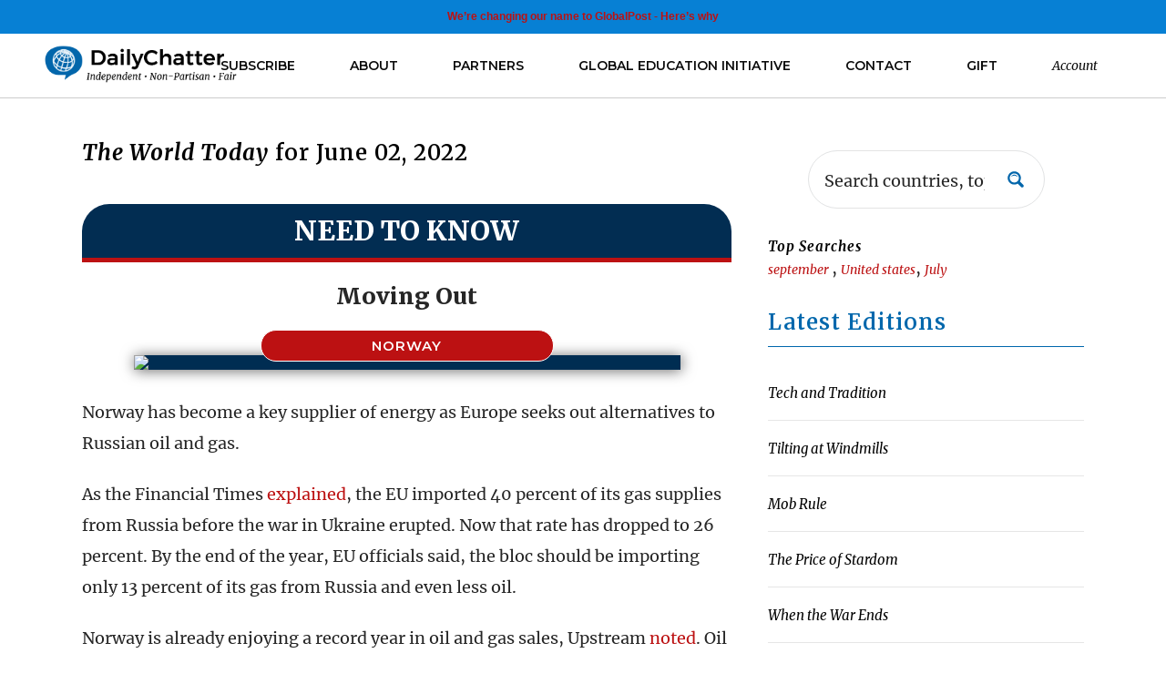

--- FILE ---
content_type: text/html; charset=UTF-8
request_url: https://www.dailychatter.com/2022/06/02/moving-out/
body_size: 39266
content:
<!DOCTYPE html>
<html lang="en-US">
<head>
	<!-- Google Tag Manager -->
<script>(function(w,d,s,l,i){w[l]=w[l]||[];w[l].push({'gtm.start':
new Date().getTime(),event:'gtm.js'});var f=d.getElementsByTagName(s)[0],
j=d.createElement(s),dl=l!='dataLayer'?'&l='+l:'';j.async=true;j.src=
'https://www.googletagmanager.com/gtm.js?id='+i+dl;f.parentNode.insertBefore(j,f);
})(window,document,'script','dataLayer','GTM-TZDLX7');</script>
<!-- End Google Tag Manager -->
	<meta charset="UTF-8" />
	
				<meta name="viewport" content="width=device-width,initial-scale=1,user-scalable=no">
		            <link rel="shortcut icon" type="image/x-icon" href="https://www.dailychatter.com/wp-content/uploads/2020/05/dc-icon.png">
            <link rel="apple-touch-icon" href="https://www.dailychatter.com/wp-content/uploads/2020/05/dc-icon.png"/>
        
	<link rel="profile" href="https://gmpg.org/xfn/11" />
	<link rel="pingback" href="https://www.dailychatter.com/xmlrpc.php" />

	<meta name='robots' content='index, follow, max-image-preview:large, max-snippet:-1, max-video-preview:-1' />
	<style>img:is([sizes="auto" i], [sizes^="auto," i]) { contain-intrinsic-size: 3000px 1500px }</style>
	
	<!-- This site is optimized with the Yoast SEO plugin v26.7 - https://yoast.com/wordpress/plugins/seo/ -->
	<title>Moving Out - DailyChatter</title>
	<link rel="canonical" href="https://www.dailychatter.com/2022/06/02/moving-out/" />
	<meta property="og:locale" content="en_US" />
	<meta property="og:type" content="article" />
	<meta property="og:title" content="Moving Out - DailyChatter" />
	<meta property="og:description" content="NEED TO KNOW Moving Out NORWAY Norway has become a key supplier of energy as Europe seeks out alternatives to Russian oil and gas. As the Financial Times explained, the EU imported 40 percent of its gas supplies from Russia before the war in Ukraine..." />
	<meta property="og:url" content="https://www.dailychatter.com/2022/06/02/moving-out/" />
	<meta property="og:site_name" content="DailyChatter" />
	<meta property="article:publisher" content="https://www.facebook.com/dailychattergpm" />
	<meta property="article:published_time" content="2022-06-02T08:46:51+00:00" />
	<meta property="article:modified_time" content="2022-06-02T11:15:12+00:00" />
	<meta property="og:image" content="https://www.dailychatter.com/wp-content/uploads/2021/09/Norway.png" />
	<meta property="og:image:width" content="1800" />
	<meta property="og:image:height" content="1200" />
	<meta property="og:image:type" content="image/png" />
	<meta name="author" content="DailyChatter" />
	<meta name="twitter:card" content="summary_large_image" />
	<meta name="twitter:creator" content="@daily_chatter" />
	<meta name="twitter:site" content="@daily_chatter" />
	<meta name="twitter:label1" content="Written by" />
	<meta name="twitter:data1" content="DailyChatter" />
	<meta name="twitter:label2" content="Est. reading time" />
	<meta name="twitter:data2" content="9 minutes" />
	<!-- / Yoast SEO plugin. -->


<link rel='dns-prefetch' href='//cdnjs.cloudflare.com' />
<link rel='dns-prefetch' href='//www.google.com' />
<link rel='dns-prefetch' href='//www.googletagmanager.com' />
<link rel='dns-prefetch' href='//fonts.googleapis.com' />
<link rel='dns-prefetch' href='//pagead2.googlesyndication.com' />
<link rel="alternate" type="application/rss+xml" title="DailyChatter &raquo; Feed" href="https://www.dailychatter.com/feed/" />
<link rel="alternate" type="application/rss+xml" title="DailyChatter &raquo; Comments Feed" href="https://www.dailychatter.com/comments/feed/" />
<link rel="alternate" type="application/rss+xml" title="DailyChatter &raquo; Moving Out Comments Feed" href="https://www.dailychatter.com/2022/06/02/moving-out/feed/" />
<script type="text/javascript">
/* <![CDATA[ */
window._wpemojiSettings = {"baseUrl":"https:\/\/s.w.org\/images\/core\/emoji\/15.0.3\/72x72\/","ext":".png","svgUrl":"https:\/\/s.w.org\/images\/core\/emoji\/15.0.3\/svg\/","svgExt":".svg","source":{"concatemoji":"https:\/\/www.dailychatter.com\/wp-includes\/js\/wp-emoji-release.min.js?ver=6.7.4"}};
/*! This file is auto-generated */
!function(i,n){var o,s,e;function c(e){try{var t={supportTests:e,timestamp:(new Date).valueOf()};sessionStorage.setItem(o,JSON.stringify(t))}catch(e){}}function p(e,t,n){e.clearRect(0,0,e.canvas.width,e.canvas.height),e.fillText(t,0,0);var t=new Uint32Array(e.getImageData(0,0,e.canvas.width,e.canvas.height).data),r=(e.clearRect(0,0,e.canvas.width,e.canvas.height),e.fillText(n,0,0),new Uint32Array(e.getImageData(0,0,e.canvas.width,e.canvas.height).data));return t.every(function(e,t){return e===r[t]})}function u(e,t,n){switch(t){case"flag":return n(e,"\ud83c\udff3\ufe0f\u200d\u26a7\ufe0f","\ud83c\udff3\ufe0f\u200b\u26a7\ufe0f")?!1:!n(e,"\ud83c\uddfa\ud83c\uddf3","\ud83c\uddfa\u200b\ud83c\uddf3")&&!n(e,"\ud83c\udff4\udb40\udc67\udb40\udc62\udb40\udc65\udb40\udc6e\udb40\udc67\udb40\udc7f","\ud83c\udff4\u200b\udb40\udc67\u200b\udb40\udc62\u200b\udb40\udc65\u200b\udb40\udc6e\u200b\udb40\udc67\u200b\udb40\udc7f");case"emoji":return!n(e,"\ud83d\udc26\u200d\u2b1b","\ud83d\udc26\u200b\u2b1b")}return!1}function f(e,t,n){var r="undefined"!=typeof WorkerGlobalScope&&self instanceof WorkerGlobalScope?new OffscreenCanvas(300,150):i.createElement("canvas"),a=r.getContext("2d",{willReadFrequently:!0}),o=(a.textBaseline="top",a.font="600 32px Arial",{});return e.forEach(function(e){o[e]=t(a,e,n)}),o}function t(e){var t=i.createElement("script");t.src=e,t.defer=!0,i.head.appendChild(t)}"undefined"!=typeof Promise&&(o="wpEmojiSettingsSupports",s=["flag","emoji"],n.supports={everything:!0,everythingExceptFlag:!0},e=new Promise(function(e){i.addEventListener("DOMContentLoaded",e,{once:!0})}),new Promise(function(t){var n=function(){try{var e=JSON.parse(sessionStorage.getItem(o));if("object"==typeof e&&"number"==typeof e.timestamp&&(new Date).valueOf()<e.timestamp+604800&&"object"==typeof e.supportTests)return e.supportTests}catch(e){}return null}();if(!n){if("undefined"!=typeof Worker&&"undefined"!=typeof OffscreenCanvas&&"undefined"!=typeof URL&&URL.createObjectURL&&"undefined"!=typeof Blob)try{var e="postMessage("+f.toString()+"("+[JSON.stringify(s),u.toString(),p.toString()].join(",")+"));",r=new Blob([e],{type:"text/javascript"}),a=new Worker(URL.createObjectURL(r),{name:"wpTestEmojiSupports"});return void(a.onmessage=function(e){c(n=e.data),a.terminate(),t(n)})}catch(e){}c(n=f(s,u,p))}t(n)}).then(function(e){for(var t in e)n.supports[t]=e[t],n.supports.everything=n.supports.everything&&n.supports[t],"flag"!==t&&(n.supports.everythingExceptFlag=n.supports.everythingExceptFlag&&n.supports[t]);n.supports.everythingExceptFlag=n.supports.everythingExceptFlag&&!n.supports.flag,n.DOMReady=!1,n.readyCallback=function(){n.DOMReady=!0}}).then(function(){return e}).then(function(){var e;n.supports.everything||(n.readyCallback(),(e=n.source||{}).concatemoji?t(e.concatemoji):e.wpemoji&&e.twemoji&&(t(e.twemoji),t(e.wpemoji)))}))}((window,document),window._wpemojiSettings);
/* ]]> */
</script>
<style id='wp-emoji-styles-inline-css' type='text/css'>

	img.wp-smiley, img.emoji {
		display: inline !important;
		border: none !important;
		box-shadow: none !important;
		height: 1em !important;
		width: 1em !important;
		margin: 0 0.07em !important;
		vertical-align: -0.1em !important;
		background: none !important;
		padding: 0 !important;
	}
</style>
<link rel='stylesheet' id='wp-block-library-css' href='https://www.dailychatter.com/wp-includes/css/dist/block-library/style.min.css?ver=6.7.4' type='text/css' media='all' />
<link rel='stylesheet' id='wp-components-css' href='https://www.dailychatter.com/wp-includes/css/dist/components/style.min.css?ver=6.7.4' type='text/css' media='all' />
<link rel='stylesheet' id='wp-preferences-css' href='https://www.dailychatter.com/wp-includes/css/dist/preferences/style.min.css?ver=6.7.4' type='text/css' media='all' />
<link rel='stylesheet' id='wp-block-editor-css' href='https://www.dailychatter.com/wp-includes/css/dist/block-editor/style.min.css?ver=6.7.4' type='text/css' media='all' />
<link rel='stylesheet' id='popup-maker-block-library-style-css' href='https://www.dailychatter.com/wp-content/plugins/popup-maker/dist/packages/block-library-style.css?ver=dbea705cfafe089d65f1' type='text/css' media='all' />
<style id='classic-theme-styles-inline-css' type='text/css'>
/*! This file is auto-generated */
.wp-block-button__link{color:#fff;background-color:#32373c;border-radius:9999px;box-shadow:none;text-decoration:none;padding:calc(.667em + 2px) calc(1.333em + 2px);font-size:1.125em}.wp-block-file__button{background:#32373c;color:#fff;text-decoration:none}
</style>
<style id='global-styles-inline-css' type='text/css'>
:root{--wp--preset--aspect-ratio--square: 1;--wp--preset--aspect-ratio--4-3: 4/3;--wp--preset--aspect-ratio--3-4: 3/4;--wp--preset--aspect-ratio--3-2: 3/2;--wp--preset--aspect-ratio--2-3: 2/3;--wp--preset--aspect-ratio--16-9: 16/9;--wp--preset--aspect-ratio--9-16: 9/16;--wp--preset--color--black: #000000;--wp--preset--color--cyan-bluish-gray: #abb8c3;--wp--preset--color--white: #ffffff;--wp--preset--color--pale-pink: #f78da7;--wp--preset--color--vivid-red: #cf2e2e;--wp--preset--color--luminous-vivid-orange: #ff6900;--wp--preset--color--luminous-vivid-amber: #fcb900;--wp--preset--color--light-green-cyan: #7bdcb5;--wp--preset--color--vivid-green-cyan: #00d084;--wp--preset--color--pale-cyan-blue: #8ed1fc;--wp--preset--color--vivid-cyan-blue: #0693e3;--wp--preset--color--vivid-purple: #9b51e0;--wp--preset--gradient--vivid-cyan-blue-to-vivid-purple: linear-gradient(135deg,rgba(6,147,227,1) 0%,rgb(155,81,224) 100%);--wp--preset--gradient--light-green-cyan-to-vivid-green-cyan: linear-gradient(135deg,rgb(122,220,180) 0%,rgb(0,208,130) 100%);--wp--preset--gradient--luminous-vivid-amber-to-luminous-vivid-orange: linear-gradient(135deg,rgba(252,185,0,1) 0%,rgba(255,105,0,1) 100%);--wp--preset--gradient--luminous-vivid-orange-to-vivid-red: linear-gradient(135deg,rgba(255,105,0,1) 0%,rgb(207,46,46) 100%);--wp--preset--gradient--very-light-gray-to-cyan-bluish-gray: linear-gradient(135deg,rgb(238,238,238) 0%,rgb(169,184,195) 100%);--wp--preset--gradient--cool-to-warm-spectrum: linear-gradient(135deg,rgb(74,234,220) 0%,rgb(151,120,209) 20%,rgb(207,42,186) 40%,rgb(238,44,130) 60%,rgb(251,105,98) 80%,rgb(254,248,76) 100%);--wp--preset--gradient--blush-light-purple: linear-gradient(135deg,rgb(255,206,236) 0%,rgb(152,150,240) 100%);--wp--preset--gradient--blush-bordeaux: linear-gradient(135deg,rgb(254,205,165) 0%,rgb(254,45,45) 50%,rgb(107,0,62) 100%);--wp--preset--gradient--luminous-dusk: linear-gradient(135deg,rgb(255,203,112) 0%,rgb(199,81,192) 50%,rgb(65,88,208) 100%);--wp--preset--gradient--pale-ocean: linear-gradient(135deg,rgb(255,245,203) 0%,rgb(182,227,212) 50%,rgb(51,167,181) 100%);--wp--preset--gradient--electric-grass: linear-gradient(135deg,rgb(202,248,128) 0%,rgb(113,206,126) 100%);--wp--preset--gradient--midnight: linear-gradient(135deg,rgb(2,3,129) 0%,rgb(40,116,252) 100%);--wp--preset--font-size--small: 13px;--wp--preset--font-size--medium: 20px;--wp--preset--font-size--large: 36px;--wp--preset--font-size--x-large: 42px;--wp--preset--spacing--20: 0.44rem;--wp--preset--spacing--30: 0.67rem;--wp--preset--spacing--40: 1rem;--wp--preset--spacing--50: 1.5rem;--wp--preset--spacing--60: 2.25rem;--wp--preset--spacing--70: 3.38rem;--wp--preset--spacing--80: 5.06rem;--wp--preset--shadow--natural: 6px 6px 9px rgba(0, 0, 0, 0.2);--wp--preset--shadow--deep: 12px 12px 50px rgba(0, 0, 0, 0.4);--wp--preset--shadow--sharp: 6px 6px 0px rgba(0, 0, 0, 0.2);--wp--preset--shadow--outlined: 6px 6px 0px -3px rgba(255, 255, 255, 1), 6px 6px rgba(0, 0, 0, 1);--wp--preset--shadow--crisp: 6px 6px 0px rgba(0, 0, 0, 1);}:where(.is-layout-flex){gap: 0.5em;}:where(.is-layout-grid){gap: 0.5em;}body .is-layout-flex{display: flex;}.is-layout-flex{flex-wrap: wrap;align-items: center;}.is-layout-flex > :is(*, div){margin: 0;}body .is-layout-grid{display: grid;}.is-layout-grid > :is(*, div){margin: 0;}:where(.wp-block-columns.is-layout-flex){gap: 2em;}:where(.wp-block-columns.is-layout-grid){gap: 2em;}:where(.wp-block-post-template.is-layout-flex){gap: 1.25em;}:where(.wp-block-post-template.is-layout-grid){gap: 1.25em;}.has-black-color{color: var(--wp--preset--color--black) !important;}.has-cyan-bluish-gray-color{color: var(--wp--preset--color--cyan-bluish-gray) !important;}.has-white-color{color: var(--wp--preset--color--white) !important;}.has-pale-pink-color{color: var(--wp--preset--color--pale-pink) !important;}.has-vivid-red-color{color: var(--wp--preset--color--vivid-red) !important;}.has-luminous-vivid-orange-color{color: var(--wp--preset--color--luminous-vivid-orange) !important;}.has-luminous-vivid-amber-color{color: var(--wp--preset--color--luminous-vivid-amber) !important;}.has-light-green-cyan-color{color: var(--wp--preset--color--light-green-cyan) !important;}.has-vivid-green-cyan-color{color: var(--wp--preset--color--vivid-green-cyan) !important;}.has-pale-cyan-blue-color{color: var(--wp--preset--color--pale-cyan-blue) !important;}.has-vivid-cyan-blue-color{color: var(--wp--preset--color--vivid-cyan-blue) !important;}.has-vivid-purple-color{color: var(--wp--preset--color--vivid-purple) !important;}.has-black-background-color{background-color: var(--wp--preset--color--black) !important;}.has-cyan-bluish-gray-background-color{background-color: var(--wp--preset--color--cyan-bluish-gray) !important;}.has-white-background-color{background-color: var(--wp--preset--color--white) !important;}.has-pale-pink-background-color{background-color: var(--wp--preset--color--pale-pink) !important;}.has-vivid-red-background-color{background-color: var(--wp--preset--color--vivid-red) !important;}.has-luminous-vivid-orange-background-color{background-color: var(--wp--preset--color--luminous-vivid-orange) !important;}.has-luminous-vivid-amber-background-color{background-color: var(--wp--preset--color--luminous-vivid-amber) !important;}.has-light-green-cyan-background-color{background-color: var(--wp--preset--color--light-green-cyan) !important;}.has-vivid-green-cyan-background-color{background-color: var(--wp--preset--color--vivid-green-cyan) !important;}.has-pale-cyan-blue-background-color{background-color: var(--wp--preset--color--pale-cyan-blue) !important;}.has-vivid-cyan-blue-background-color{background-color: var(--wp--preset--color--vivid-cyan-blue) !important;}.has-vivid-purple-background-color{background-color: var(--wp--preset--color--vivid-purple) !important;}.has-black-border-color{border-color: var(--wp--preset--color--black) !important;}.has-cyan-bluish-gray-border-color{border-color: var(--wp--preset--color--cyan-bluish-gray) !important;}.has-white-border-color{border-color: var(--wp--preset--color--white) !important;}.has-pale-pink-border-color{border-color: var(--wp--preset--color--pale-pink) !important;}.has-vivid-red-border-color{border-color: var(--wp--preset--color--vivid-red) !important;}.has-luminous-vivid-orange-border-color{border-color: var(--wp--preset--color--luminous-vivid-orange) !important;}.has-luminous-vivid-amber-border-color{border-color: var(--wp--preset--color--luminous-vivid-amber) !important;}.has-light-green-cyan-border-color{border-color: var(--wp--preset--color--light-green-cyan) !important;}.has-vivid-green-cyan-border-color{border-color: var(--wp--preset--color--vivid-green-cyan) !important;}.has-pale-cyan-blue-border-color{border-color: var(--wp--preset--color--pale-cyan-blue) !important;}.has-vivid-cyan-blue-border-color{border-color: var(--wp--preset--color--vivid-cyan-blue) !important;}.has-vivid-purple-border-color{border-color: var(--wp--preset--color--vivid-purple) !important;}.has-vivid-cyan-blue-to-vivid-purple-gradient-background{background: var(--wp--preset--gradient--vivid-cyan-blue-to-vivid-purple) !important;}.has-light-green-cyan-to-vivid-green-cyan-gradient-background{background: var(--wp--preset--gradient--light-green-cyan-to-vivid-green-cyan) !important;}.has-luminous-vivid-amber-to-luminous-vivid-orange-gradient-background{background: var(--wp--preset--gradient--luminous-vivid-amber-to-luminous-vivid-orange) !important;}.has-luminous-vivid-orange-to-vivid-red-gradient-background{background: var(--wp--preset--gradient--luminous-vivid-orange-to-vivid-red) !important;}.has-very-light-gray-to-cyan-bluish-gray-gradient-background{background: var(--wp--preset--gradient--very-light-gray-to-cyan-bluish-gray) !important;}.has-cool-to-warm-spectrum-gradient-background{background: var(--wp--preset--gradient--cool-to-warm-spectrum) !important;}.has-blush-light-purple-gradient-background{background: var(--wp--preset--gradient--blush-light-purple) !important;}.has-blush-bordeaux-gradient-background{background: var(--wp--preset--gradient--blush-bordeaux) !important;}.has-luminous-dusk-gradient-background{background: var(--wp--preset--gradient--luminous-dusk) !important;}.has-pale-ocean-gradient-background{background: var(--wp--preset--gradient--pale-ocean) !important;}.has-electric-grass-gradient-background{background: var(--wp--preset--gradient--electric-grass) !important;}.has-midnight-gradient-background{background: var(--wp--preset--gradient--midnight) !important;}.has-small-font-size{font-size: var(--wp--preset--font-size--small) !important;}.has-medium-font-size{font-size: var(--wp--preset--font-size--medium) !important;}.has-large-font-size{font-size: var(--wp--preset--font-size--large) !important;}.has-x-large-font-size{font-size: var(--wp--preset--font-size--x-large) !important;}
:where(.wp-block-post-template.is-layout-flex){gap: 1.25em;}:where(.wp-block-post-template.is-layout-grid){gap: 1.25em;}
:where(.wp-block-columns.is-layout-flex){gap: 2em;}:where(.wp-block-columns.is-layout-grid){gap: 2em;}
:root :where(.wp-block-pullquote){font-size: 1.5em;line-height: 1.6;}
</style>
<link rel='stylesheet' id='amazonpolly-css' href='https://www.dailychatter.com/wp-content/plugins/amazon-polly/public/css/amazonpolly-public.css?ver=1.0.0' type='text/css' media='all' />
<link rel='stylesheet' id='real-time-validation-plugin-styles-css' href='https://www.dailychatter.com/wp-content/plugins/real-time-validation-for-gravity-forms/public/assets/css/public.css?ver=1.7.0' type='text/css' media='all' />
<link rel='stylesheet' id='select2_css-css' href='https://cdnjs.cloudflare.com/ajax/libs/select2/4.0.3/css/select2.min.css?ver=6.7.4' type='text/css' media='all' />
<link rel='stylesheet' id='mediaelement-css' href='https://www.dailychatter.com/wp-includes/js/mediaelement/mediaelementplayer-legacy.min.css?ver=4.2.17' type='text/css' media='all' />
<link rel='stylesheet' id='wp-mediaelement-css' href='https://www.dailychatter.com/wp-includes/js/mediaelement/wp-mediaelement.min.css?ver=6.7.4' type='text/css' media='all' />
<link rel='stylesheet' id='bridge-default-style-css' href='https://www.dailychatter.com/wp-content/themes/bridge/style.css?ver=6.7.4' type='text/css' media='all' />
<link rel='stylesheet' id='bridge-qode-font_awesome-css' href='https://www.dailychatter.com/wp-content/themes/bridge/css/font-awesome/css/font-awesome.min.css?ver=6.7.4' type='text/css' media='all' />
<link rel='stylesheet' id='bridge-qode-font_elegant-css' href='https://www.dailychatter.com/wp-content/themes/bridge/css/elegant-icons/style.min.css?ver=6.7.4' type='text/css' media='all' />
<link rel='stylesheet' id='bridge-qode-linea_icons-css' href='https://www.dailychatter.com/wp-content/themes/bridge/css/linea-icons/style.css?ver=6.7.4' type='text/css' media='all' />
<link rel='stylesheet' id='bridge-qode-dripicons-css' href='https://www.dailychatter.com/wp-content/themes/bridge/css/dripicons/dripicons.css?ver=6.7.4' type='text/css' media='all' />
<link rel='stylesheet' id='bridge-qode-kiko-css' href='https://www.dailychatter.com/wp-content/themes/bridge/css/kiko/kiko-all.css?ver=6.7.4' type='text/css' media='all' />
<link rel='stylesheet' id='bridge-qode-font_awesome_5-css' href='https://www.dailychatter.com/wp-content/themes/bridge/css/font-awesome-5/css/font-awesome-5.min.css?ver=6.7.4' type='text/css' media='all' />
<link rel='stylesheet' id='bridge-stylesheet-css' href='https://www.dailychatter.com/wp-content/themes/bridge/css/stylesheet.min.css?ver=6.7.4' type='text/css' media='all' />
<style id='bridge-stylesheet-inline-css' type='text/css'>
   .postid-19694.disabled_footer_top .footer_top_holder, .postid-19694.disabled_footer_bottom .footer_bottom_holder { display: none;}


</style>
<link rel='stylesheet' id='bridge-print-css' href='https://www.dailychatter.com/wp-content/themes/bridge/css/print.css?ver=6.7.4' type='text/css' media='all' />
<link rel='stylesheet' id='bridge-style-dynamic-css' href='https://www.dailychatter.com/wp-content/themes/bridge/css/style_dynamic_callback.php?ver=6.7.4' type='text/css' media='all' />
<link rel='stylesheet' id='bridge-responsive-css' href='https://www.dailychatter.com/wp-content/themes/bridge/css/responsive.min.css?ver=6.7.4' type='text/css' media='all' />
<link rel='stylesheet' id='bridge-style-dynamic-responsive-css' href='https://www.dailychatter.com/wp-content/themes/bridge/css/style_dynamic_responsive_callback.php?ver=6.7.4' type='text/css' media='all' />
<style id='bridge-style-dynamic-responsive-inline-css' type='text/css'>
body .popmake .gform_wrapper .top_label .gfield_label, body .page-template-landing_page .gform_wrapper .top_label .gfield_label, body.page-id-866 .gform_wrapper .top_label .gfield_label, .landing-signup .gform_wrapper .top_label .gfield_label{
    display: none;
}

.title-block h1{color:#ffffff !important;font-size:2rem;font-weight:400;}
body .gform_wrapper .hidden_label input.large, body .gform_wrapper .hidden_label select.large, body .gform_wrapper .top_label input.large, body .gform_wrapper .top_label select.large{height:50px;}

/*.dark-landing-page .testimonial_text_inner p{text-align:center;}
.gchoice_10_6_1 label,body .dark-landing-page .gfield_checkbox li label, body .dark-landing-page h3{color:#fff !important;}
body .dark-landing-page h3{border-color:rgba(255,255,255,0.6);
}
body .dark-landing-page .testimonial_author{display:none;}*/
ol{padding-left: 40px;
    margin-bottom: 20px;}

.page-template-landing_page .horizontal-image{
max-width:500px;
}

ul{
    color: #000000;
    font-family: 'Merriweather',serif;
    font-size: 18px;
    line-height: 32px;
margin-bottom:20px;
}

div.campaign{
font-size:22px;
}

.page-template-blog-large-image-whole-post .blog_holder.blog_large_image article{
max-width: 710px;
    margin: 0 auto;
    margin-top: 40px;
    border: 1px solid rgba(0,0,0,0.1);
    border-radius: 5px;
display: block;
margin-bottom: 40px;
}

.page-template-blog-large-image-whole-post .blog_holder.blog_large_image article .entry_date{
float: right;
}

.page-id-2252 .gform_body ul{
color: #000 !important;
}

#amazon-polly-audio-tab{
    background: #0066ab;
    border-radius: 10px;
}

#amazon-polly-label-tab {
    font-family: roboto,sans-serif;
    color: #fff;
    font-weight: bold;
    text-align: left;
    font-size: 1em;
    padding-top: 10px;
    padding-left: 15px;
}

#amazon-polly-play-tab-src{
padding: 10px 15px 0 10px;
}

body .gsc-adBlock{
display: none !Important;
}

.cse .gsc-control-cse, .gsc-control-cse{
background: none !important;
border: none !important;
}

.gsc-input-box table{
height: 50px;
}

.cse .gsc-search-button-v2, .gsc-search-button-v2{
padding: 12px 30px !important;
}

.search-results .blog_holder article .post_text .post_text_inner{
    box-shadow: 0 0 2px 0 rgba(0,0,0,0.2);
}

#amazon-ai-player-label{color:#fff;}

.search #searchform{
    line-height: 3.4em;
    text-align: center;
    font-size: 22px;
    max-width: 400px;
    position: relative;
    margin: 0 auto;
}

.search #s{
    border: 1px solid #ababab;
    line-height: 1.2em;
    font-size: 18px;
    padding: 10px 10px;
}

.search #searchsubmit{
         background: #0066ab;
    color: #fff;
    border: none;
    padding: 14px;
    font-size: 15px;
        right: 5px;
    position: absolute;
    top: 15px;
    border-radius: 47px;
    font-weight: 600;
}

.search #searchsubmit:after{
    display: inline-block;
    font-style: normal;
    font-variant: normal;
    text-rendering: auto;
    -webkit-font-smoothing: antialiased;
    font-family: "Font Awesome";
    font-weight: 900;
    content: "\f007";
}

.blog_holder article{
    margin: 0 0 30px;
}

.widget #searchform input[type=text]{
font-size: 20px;
}

.widget #searchsubmit{
    color: #0067b1;
    font-size: 26px;
    width: 50px;
}

.search #searchsubmit{
 font-family: FontAwesome,sans-serif;
    border: 1px solid #065289;
}

.widget #searchform{
    border: 1px solid #8b8b8b;
    padding: 10px 0px;
}

.search-results .screen-reader-text{
display: none;
}

.search #s, .widget #searchform{
    border: 1px solid #ababab;
    border-radius: 50px;
    line-height: 1.2em;
    font-size: 18px;
        padding: 15px 20px;
    width: 100%;
    box-sizing: border-box;
    max-width: 400px;
}
.search-results .two_columns_33_66>.column2{
float: none;
margin: 0 auto;
}

* img{max-width:100%;}

.gf_step_number{
    height: 30px;
    width: 30px;
 line-height: 30px;
text-align: center;
}

.gf_step_active .gf_step_number{
background: #0066b0;
    height: 30px;
    width: 30px;
    text-align: center;
    line-height: 30px;
    color: #ffff;
    border-radius: 50px;
}

.gform_wrapper .gf_step_active span.gf_step_label{font-weight:bold;}

body .gform_wrapper div.validation_error{
background-color: #ce6d4e;
}

.gform_wrapper .gform_page_footer .button.gform_previous_button{
margin-bottom: 8px;
    background: none;
    border: 3px solid #d42504;
    color: #d42504;
}

body .gform_wrapper input[type=submit]{
    height: 70px;
}

.globe-checkout .gform_wrapper span.ginput_total{
color: #ffffff !important;
    padding: 1px 13px;
    background: #a71d03;
    font-weight: bold;
    display: inline !important;
    font-size: 26px!important;
}

.gform_wrapper .ginput_container span.ginput_product_price{
display: inline !important;
}

.gform_wrapper .ginput_complex .ginput_cardinfo_left select.ginput_card_expiration.ginput_card_expiration_month, .gform_wrapper .ginput_complex .ginput_cardinfo_left span.ginput_card_expiration_container select{
height: 60px !important;
}

@media (max-width:500px){
body .vc_custom_1522670687085{
    padding-top: 0px !important;
    padding-bottom: 0px !important;
}
.vc_custom_1546471756870 {
    padding-top: 25px !important;
    padding-bottom: 45px !important;
}
.vc_custom_1546471910475{
background: rgba(10,10,10,0.5) !important;
}
}

.university-banner h1, .university-banner h4{
 text-shadow: 0 0 4px rgba(0,0,0,0.6);
}

.dailychatter-benefits .wpb_text_column{
    padding: 10px;
    background: rgba(0,0,0,0.2);
    border-radius: 3px;
}

body .university-hero-text{
margin-top: 130px;
}

body .university-banner{
padding-bottom: 200px;
}

@media (max-width:1000px){
body .university-hero-text{
margin-top: 50px;
}
body .university-banner{
padding-bottom: 75px;
}
}

@media (max-width:500px){
body .university-hero-text h1{
font-size: 32px;
}
body .university-hero-text h4{
font-size: 20px;
}
body .university-hero-text .section_inner.clearfix{
width: 100%;
}

body .university-hero-text{
margin-top: 30px;
    width: 100%;
    padding: 0 5%;
    box-sizing: border-box;
}
body .university-banner{
padding-bottom: 40px;
}

body .qbutton.large{
padding: 0 20px;
}
}

body #gform_wrapper_32 input[type=submit], body .gform_wrapper input[type=button]{
    background: #000;
    width: 100%;
    height: 60px;
    font-size: 20px;
}

#gform_fields_33 .gfield_label{font-weight:bold;}

body .h3, body h3{
font-size: 30px;
    letter-spacing: normal;
    font-family: "Merriweather";
    color: #262626;
    border-bottom: none;
    margin: 30px 0 20px;
    padding-bottom: 20px;
    text-transform: none;
position: relative;
}

body h3:after {
    position: absolute;
    right: 0;
    bottom: 0;
    left: 0;
    width: 70px;
    height: 3px;
    margin-right: auto;
    margin-left: auto;
    content: '';
  background: #0067ac;
margin-left: 0;
}

body h3.center:after{
    margin-left: auto;
}

body h1, body .title_subtitle_holder h1, body .title.title_size_medium h1 {
    font-size: 35px;
    text-transform: none;
    font-family: "Merriweather";
    color: #262626;
}

body .h4, body h4 {
    color: #0067ac;
    font-family: "Merriweather";
    text-transform: none;
    color: #262626;
    font-size: 22px;
    font-weight: 600;
    margin-bottom: 20px;
}

body .testimonial_text_inner p{
    font-style: italic;
    text-transform: none;
    font-family: "Merriweather";
    font-weight: 400;
    font-size: 20px;
    line-height: 32px;
    color: #3c3c3c;
}

body blockquote {
    padding: 14px 14px 14px 20px;
    border-left: 4px solid #0066ab;
    margin-left: 0px;
    background: #ffffff;
}

.student-testimonials .testimonial_text_holder{text-align:center;}
</style>
<link rel='stylesheet' id='js_composer_front-css' href='https://www.dailychatter.com/wp-content/plugins/js_composer/assets/css/js_composer.min.css?ver=8.2' type='text/css' media='all' />
<link rel='stylesheet' id='bridge-style-handle-google-fonts-css' href='https://fonts.googleapis.com/css?family=Raleway%3A100%2C200%2C300%2C400%2C500%2C600%2C700%2C800%2C900%2C100italic%2C300italic%2C400italic%2C700italic%7CMerriweather%3A100%2C200%2C300%2C400%2C500%2C600%2C700%2C800%2C900%2C100italic%2C300italic%2C400italic%2C700italic%7CMontserrat%3A100%2C200%2C300%2C400%2C500%2C600%2C700%2C800%2C900%2C100italic%2C300italic%2C400italic%2C700italic%7COpen+Sans%3A100%2C200%2C300%2C400%2C500%2C600%2C700%2C800%2C900%2C100italic%2C300italic%2C400italic%2C700italic&#038;subset=latin%2Clatin-ext&#038;ver=1.0.0' type='text/css' media='all' />
<link rel='stylesheet' id='bridge-core-dashboard-style-css' href='https://www.dailychatter.com/wp-content/plugins/bridge-core/modules/core-dashboard/assets/css/core-dashboard.min.css?ver=6.7.4' type='text/css' media='all' />
<link rel='stylesheet' id='easy-notification-bar-css' href='https://www.dailychatter.com/wp-content/plugins/easy-notification-bar/assets/css/front.css?ver=1.6.1' type='text/css' media='all' />
<style id='easy-notification-bar-inline-css' type='text/css'>
.easy-notification-bar{background:#0780d4;color:#ffffff;font-size:12px;--enb-padding-y:8px;}
</style>
<link rel='stylesheet' id='popup-maker-site-css' href='//www.dailychatter.com/wp-content/uploads/pum/pum-site-styles.css?generated=1755186567&#038;ver=1.21.5' type='text/css' media='all' />
<link rel='stylesheet' id='childstyle-css' href='https://www.dailychatter.com/wp-content/themes/bridge-child/style.css?ver=6.7.4' type='text/css' media='all' />
<script type="text/javascript" src="https://www.dailychatter.com/wp-includes/js/jquery/jquery.min.js?ver=3.7.1" id="jquery-core-js"></script>
<script type="text/javascript" src="https://www.dailychatter.com/wp-includes/js/jquery/jquery-migrate.min.js?ver=3.4.1" id="jquery-migrate-js"></script>
<script type="text/javascript" src="https://www.dailychatter.com/wp-content/plugins/amazon-polly/public/js/amazonpolly-public.js?ver=1.0.0" id="amazonpolly-js"></script>
<script type="text/javascript" src="https://www.dailychatter.com/wp-content/plugins/real-time-validation-for-gravity-forms/public/assets/js/livevalidation_standalone.js?ver=1.7.0" id="real-time-validation-live-validation-js"></script>
<script type="text/javascript" src="https://www.dailychatter.com/wp-content/plugins/real-time-validation-for-gravity-forms/public/assets/js/public.js?ver=1.7.0" id="real-time-validation-plugin-script-js"></script>
<script type="text/javascript" src="https://www.dailychatter.com/wp-content/plugins/real-time-validation-for-gravity-forms/public/assets/js/default_validation.js?ver=1.7.0" id="real-time-validation-plugin-defaiult-skin-js-js"></script>
<script type="text/javascript" src="https://www.dailychatter.com/wp-content/plugins/wp-image-zoooom/assets/js/jquery.image_zoom.min.js?ver=1.60" id="image_zoooom-js" defer="defer" data-wp-strategy="defer"></script>
<script type="text/javascript" id="image_zoooom-init-js-extra">
/* <![CDATA[ */
var IZ = {"options":{"lensShape":"round","zoomType":"lens","lensSize":200,"borderSize":1,"borderColour":"#ffffff","cursor":"default","lensFadeIn":500,"tint":"true","tintColour":"#ffffff","tintOpacity":0.1},"with_woocommerce":"0","exchange_thumbnails":"1","enable_mobile":"0","woo_categories":"0","woo_slider":"0","enable_surecart":"0"};
/* ]]> */
</script>
<script type="text/javascript" src="https://www.dailychatter.com/wp-content/plugins/wp-image-zoooom/assets/js/image_zoom-init.js?ver=1.60" id="image_zoooom-init-js" defer="defer" data-wp-strategy="defer"></script>

<!-- Google tag (gtag.js) snippet added by Site Kit -->
<!-- Google Analytics snippet added by Site Kit -->
<script type="text/javascript" src="https://www.googletagmanager.com/gtag/js?id=G-EY0SH06RR0" id="google_gtagjs-js" async></script>
<script type="text/javascript" id="google_gtagjs-js-after">
/* <![CDATA[ */
window.dataLayer = window.dataLayer || [];function gtag(){dataLayer.push(arguments);}
gtag("set","linker",{"domains":["www.dailychatter.com"]});
gtag("js", new Date());
gtag("set", "developer_id.dZTNiMT", true);
gtag("config", "G-EY0SH06RR0");
/* ]]> */
</script>
<script></script><link rel="https://api.w.org/" href="https://www.dailychatter.com/wp-json/" /><link rel="alternate" title="JSON" type="application/json" href="https://www.dailychatter.com/wp-json/wp/v2/posts/19694" /><link rel="EditURI" type="application/rsd+xml" title="RSD" href="https://www.dailychatter.com/xmlrpc.php?rsd" />
<meta name="generator" content="WordPress 6.7.4" />
<link rel='shortlink' href='https://www.dailychatter.com/?p=19694' />
<link rel="alternate" title="oEmbed (JSON)" type="application/json+oembed" href="https://www.dailychatter.com/wp-json/oembed/1.0/embed?url=https%3A%2F%2Fwww.dailychatter.com%2F2022%2F06%2F02%2Fmoving-out%2F" />
<link rel="alternate" title="oEmbed (XML)" type="text/xml+oembed" href="https://www.dailychatter.com/wp-json/oembed/1.0/embed?url=https%3A%2F%2Fwww.dailychatter.com%2F2022%2F06%2F02%2Fmoving-out%2F&#038;format=xml" />
<meta name="generator" content="Site Kit by Google 1.170.0" />
<!-- Google AdSense meta tags added by Site Kit -->
<meta name="google-adsense-platform-account" content="ca-host-pub-2644536267352236">
<meta name="google-adsense-platform-domain" content="sitekit.withgoogle.com">
<!-- End Google AdSense meta tags added by Site Kit -->


<script type="application/ld+json" class="saswp-schema-markup-output">
[{"@context":"https:\/\/schema.org\/","@graph":[{"@context":"https:\/\/schema.org\/","@type":"SiteNavigationElement","@id":"https:\/\/www.dailychatter.com\/#subscribe","name":"Subscribe","url":"https:\/\/www.dailychatter.com\/subscription\/"},{"@context":"https:\/\/schema.org\/","@type":"SiteNavigationElement","@id":"https:\/\/www.dailychatter.com\/#about","name":"About","url":"https:\/\/www.dailychatter.com\/about\/"},{"@context":"https:\/\/schema.org\/","@type":"SiteNavigationElement","@id":"https:\/\/www.dailychatter.com\/#newspapers","name":"Newspapers","url":"https:\/\/www.dailychatter.com\/newspapers\/"},{"@context":"https:\/\/schema.org\/","@type":"SiteNavigationElement","@id":"https:\/\/www.dailychatter.com\/#libraries","name":"Libraries","url":"https:\/\/www.dailychatter.com\/libraries\/"},{"@context":"https:\/\/schema.org\/","@type":"SiteNavigationElement","@id":"https:\/\/www.dailychatter.com\/#companies","name":"Companies","url":"https:\/\/www.dailychatter.com\/companies\/"},{"@context":"https:\/\/schema.org\/","@type":"SiteNavigationElement","@id":"https:\/\/www.dailychatter.com\/#global-education-initiative","name":"Global Education Initiative","url":"https:\/\/www.dailychatter.com\/university-initiative\/"},{"@context":"https:\/\/schema.org\/","@type":"SiteNavigationElement","@id":"https:\/\/www.dailychatter.com\/#about-the-program","name":"About the Program","url":"https:\/\/www.dailychatter.com\/university-initiative\/"},{"@context":"https:\/\/schema.org\/","@type":"SiteNavigationElement","@id":"https:\/\/www.dailychatter.com\/#college-student-sign-up","name":"College Student Sign Up","url":"https:\/\/www.dailychatter.com\/students\/"},{"@context":"https:\/\/schema.org\/","@type":"SiteNavigationElement","@id":"https:\/\/www.dailychatter.com\/#college-faculty-sign-up","name":"College Faculty Sign Up","url":"https:\/\/www.dailychatter.com\/faculty\/"},{"@context":"https:\/\/schema.org\/","@type":"SiteNavigationElement","@id":"https:\/\/www.dailychatter.com\/#high-schools-sign-up","name":"High Schools Sign Up","url":"https:\/\/www.dailychatter.com\/highschools\/"},{"@context":"https:\/\/schema.org\/","@type":"SiteNavigationElement","@id":"https:\/\/www.dailychatter.com\/#homeschool-sign-up","name":"Homeschool Sign Up","url":"https:\/\/www.dailychatter.com\/homeschool\/"},{"@context":"https:\/\/schema.org\/","@type":"SiteNavigationElement","@id":"https:\/\/www.dailychatter.com\/#become-an-ambassador","name":"Become An Ambassador","url":"https:\/\/www.dailychatter.com\/university-initiative\/student-ambassador\/"},{"@context":"https:\/\/schema.org\/","@type":"SiteNavigationElement","@id":"https:\/\/www.dailychatter.com\/#become-a-partner","name":"Become a Partner","url":"https:\/\/www.dailychatter.com\/university-initiative\/"},{"@context":"https:\/\/schema.org\/","@type":"SiteNavigationElement","@id":"https:\/\/www.dailychatter.com\/#support-us","name":"Support Us","url":"https:\/\/www.dailychatter.com\/contribute\/"},{"@context":"https:\/\/schema.org\/","@type":"SiteNavigationElement","@id":"https:\/\/www.dailychatter.com\/#contact","name":"Contact","url":"https:\/\/www.dailychatter.com\/contact\/"},{"@context":"https:\/\/schema.org\/","@type":"SiteNavigationElement","@id":"https:\/\/www.dailychatter.com\/#gift","name":"Gift","url":"https:\/\/www.dailychatter.com\/gift\/"}]}]
</script>

<meta name="generator" content="Powered by WPBakery Page Builder - drag and drop page builder for WordPress."/>

<!-- Google AdSense snippet added by Site Kit -->
<script type="text/javascript" async="async" src="https://pagead2.googlesyndication.com/pagead/js/adsbygoogle.js?client=ca-pub-1611310995948288&amp;host=ca-host-pub-2644536267352236" crossorigin="anonymous"></script>

<!-- End Google AdSense snippet added by Site Kit -->
<style type="text/css">img.zoooom,.zoooom img{padding:0!important;}.wrapper { z-index: 40 !important; }.vc_editor.compose-mode .zoooom::before { content: "\f179     Zoom applied to the image. Check on the frontend"; position: absolute; margin-top: 12px; text-align: right; background-color: white; line-height: 1.4em; left: 5%; padding: 0 10px 6px; font-family: dashicons; font-size: 0.9em; font-style: italic; z-index: 20; }</style><script type="text/javascript"></script>		<style type="text/css" id="wp-custom-css">
			.mb-15 {
	margin-bottom:15px !important;
}
div.footer_bottom_holder div.footer_bottom span.q_social_icon_holder.normal_social {
	display: none !important;
}

li.gfield p{margin:10px 0;}

body #gf_coupon_button{
	width:auto;
	height: 45px;
}

nav.main_menu>ul>li.login>a{
	text-transform: none;
	font-family: "Merriweather";
	font-weight: 400;
	font-style: italic;
	letter-spacing: normal;
}

header.centered_logo.centered_logo_animate .q_logo img, header:not(.centered_logo) .q_logo img{
	padding-top:5px;
}

body .homepage-headline h1 {
    font-size: 2rem;
}

.two_columns_75_25>.column2, .widget_nav_menu {
    padding-top: 30px;
}

aside .widget li {
    margin: 0;
	    line-height: 2.5em;
    border-bottom: 1px solid #e6e6e6;
}

aside .widget li  a {
    color: inherit;
    font-style: italic;
    font-size: 15px;
}

aside .widget a:hover, aside .widget li a.current {
    color: #BC1112;
}

.qbutton.large {
    height: 60px;
    line-height: 60px;
    border-radius: 50px;
    font-size: 16px;
    padding: 0 29px;
}

body .gform_wrapper .gform_footer input.button, body .gform_wrapper .gform_footer input[type=image], body .gform_wrapper .gform_footer input[type=submit]{
	  background: #bd1111;
    height: 50px;
    border-radius: 50px;
	    font-family: "Montserrat";
    font-weight: 600;
}

body .gform_wrapper li.hidden_label input{
	margin: 0;
}

body .dailychatter-benefits .wpb_text_column {
    padding: 10px;
    background: rgba(0, 0, 0, 0.06);
    border-radius: 3px;
}

#gform_submit_button_43{
	border-radius: 0;
	background-color: #5BBCFF;
	font-weight: 500;
	letter-spacing: 0;
}

#gform_submit_button_43:hover{
	background-color: #0365AB;
}

body .gform_wrapper .gform_footer input.button:hover, body .gform_wrapper .gform_footer input[type=image]:hover, body .gform_wrapper .gform_footer input[type=submit]:hover {
    background: #de0000;
}

/* form updates */
body .gform_wrapper .chosen-container-single .chosen-single{
    height: 50px !important;
    line-height: 50px ;
    border: 1px solid #000;
    background: #fff;
	box-shadow: none;
}

body .gform_wrapper .chosen-container-single .chosen-single div{
	display:none;
}

.gform_wrapper input:not([type=radio]):not([type=checkbox]):not([type=submit]):not([type=button]):not([type=image]):not([type=file]){
	font-size: 16px;
	font-family: "Merriweather";
}

body .gform_wrapper .chzn-container, body .gform_wrapper input[type=email], body .gform_wrapper input[type=number], body .gform_wrapper input[type=password], body .gform_wrapper input[type=tel], body .gform_wrapper input[type=text], body .gform_wrapper input[type=url], body .gform_wrapper select, body .gform_wrapper textarea{
  font-size: 16px;
	font-family: "Merriweather";
}

body .gform_wrapper .chosen-container .chosen-results{
	max-height:120px;
}

body .gform_wrapper .chzn-container, body .gform_wrapper input[type=email], body .gform_wrapper input[type=number], body .gform_wrapper input[type=password], body .gform_wrapper input[type=tel], body .gform_wrapper input[type=text], body .gform_wrapper input[type=url], body .gform_wrapper select, body .gform_wrapper textarea {
    border: 1px solid #000;
	height: 50px;
	line-height:50px;
}
body .gform_wrapper .chosen-container-single .chosen-search input[type=text]{
	background-image: none;
}

body .gform_wrapper li.gfield{
	padding-right: 0 !important;
}

.select2-container--default .select2-selection--single{
	height: 50px;
	line-height: 50px;
	border: 1px solid #000;
	border-radius: 0;
}

.select2-container--default .select2-selection--single .select2-selection__rendered{
	line-height: 50px;
}

.select2-container--default .select2-selection--single .select2-selection__arrow {
    height: 26px;
    position: absolute;
    top: 50%;
    margin-top: -13px;
    right: 1px;
    width: 20px;
}

.select2-container--default .select2-selection--single .select2-selection__arrow b{
	 border-color: #000 transparent transparent transparent;
}

.select2-results__option{
	font-size: 16px;
	padding: 4px 10px;
}

.select2-container--default .select2-search--dropdown .select2-search__field{
	height: 40px;
	font-size: 16px;
	padding: 4px 10px;
	border-radius: 0 !important;
}

.select2-container{
	width: 100% !important;
}

body .gform_wrapper .field_description_below .gfield_description {
    padding-top: 5px;
    font-family: "Merriweather";
}

body .gform_wrapper .validation_message {
    color: #790000;
    font-weight: normal;
	  font-style: italic;
    font-family: "Merriweather";
}

body .gform_wrapper li.gfield.gfield_error, body .gform_wrapper li.gfield.gfield_error.gfield_contains_required.gfield_creditcard_warning{
	margin: 0
		background-color: none !important;
}

.gform_wrapper li.gfield ::-webkit-input-placeholder { /* Edge */
  color: #000;
}

:-ms-input-placeholder { /* Internet Explorer 10-11 */
  color: #000;
}

::placeholder {
  color: #000;
}

body .gform_wrapper .chosen-container-active.chosen-with-drop .chosen-single{
	background: #fff;
}

div.landing-page-post-feed{
	box-shadow: 0 0 10px rgba(0,0,0,0.2);
}

.dark-block ::-webkit-input-placeholder { /* Chrome/Opera/Safari */
  color: white;
	font-style: italic;
}
.dark-block ::-moz-placeholder { /* Firefox 19+ */
  color: white;
	font-style: italic;
}
.dark-block :-ms-input-placeholder { /* IE 10+ */
  color: white;
	font-style: italic;
}
.dark-block :-moz-placeholder { /* Firefox 18- */
  color: white;
	font-style: italic;
}

table td{
	border: 1px solid #a7a7a7;
	text-align: left;
	padding: 5px 10px;
}

table tr:nth-of-type(even){
	background: #f7f7f7;
}

body .testimonials_c_holder .testimonial_content_inner{
	background:none;
}

@media (min-width:768px){
.border-image {
    position: absolute;
    z-index: 1;
    top: 0;
    left: 6%;
    width: 90%;
    height: 80%;
    border: 12px solid;
    border-image-slice: 1;
    border-image-source: linear-gradient(172.06deg, #0366AB 10.72%, #54bafe 66.64%);
    pointer-events: none;
	}}

@media (max-width:767px){
.mobile-padded-column{
	padding-left:20px;
	padding-right:20px;
}
}

.column-shadow{
	    box-shadow: 0 0 31px rgba(0,0,0,0.4);
}

body ul.light-bullets{
  list-style: none; /* Remove default bullets */
}

ul.light-bullets li::before {
  content: "\2022";  /* Add content: \2022 is the CSS Code/unicode for a bullet */
  color: #fff; /* Change the color */
  font-weight: bold; /* If you want it to be bold */
  display: inline-block; /* Needed to add space between the bullet and the text */
  width: 1em; /* Also needed for space (tweak if needed) */
  margin-left: -1em; /* Also needed for space (tweak if needed) */
}

.testimonials_c_holder .testimonial_content_inner{
	    padding: 50px 30px 0px 30px;
}


@media (max-width:1000px){
.testimonials_c_holder .testimonial_content_inner{
	  padding: 0px;
}
	body .testimonial_text_inner p{
			font-size: 14px;
		line-height: 1.6em;
	}
	body .testimonials_c_holder .testimonial_content_inner .testimonial_author{
		font-size: 14px !important;
	}
}

@media (max-width: 500px){
	body  .vc_custom_1595258780581{
		padding-bottom: 40px !important;
	}
	
	body .vc_custom_1594915231778{
		margin-top: 0 !important;
	}
}

.page-id-17157 .content_inner{
	padding: 0 !important;
}

.page-id-17157 .logo-block{
	 border-bottom: 1px solid rgba(0,0,0,0.1);
}

body .gform_wrapper .gform_confirmation_message, body .gform_wrapper div.validation_error{
	text-transform:normal;
}

.select2-container{
	max-width: 100%;
}

.page-id-17775{
	background-color: #E5E5E5;
}

.page-id-17871 .gform_wrapper ul.gform_fields li.gfield {
    margin-top: 30px;
    border-bottom: 1px solid #e7e7e7;
    padding-bottom: 30px;
}

.image-shadow img{
	box-shadow: 0 0 20px #002138;
}

/* quiz */

.wrapper table td, .wrapper table tr:nth-of-type(even){
	border: none;
	background: none;
}

body .gform_fields p{
	margin: 10px 0;
}

body .gform_wrapper .gform_footer input.button, body .gform_wrapper .gform_footer input[type=image], body .gform_wrapper .gform_footer input[type=submit]{
	    font-size: 1em;
    width: auto;
    margin: 0 16px 0 0;
}

.gform_wrapper.gravity-theme .gform_footer, .gform_wrapper.gravity-theme .gform_page_footer{
	margin: 6px 0 0;
    padding: 0;
}

body .gform_wrapper .gform_fields .gfield{
	margin: 0px;
}

.gform_legacy_markup_wrapper ul.gform_fields li.gfield{
	  margin-top: 20px;
}

.grad-date-picker .ginput_container_date input{
	width: 50% !important;
	min-width: 200px;
}

body .gform_wrapper .gfield_description{
	font-family: "Merriweather";
}

body .gform_legacy_markup_wrapper ul.gform_fields li.delivery-date{
	background: #e5e7e9;
	padding: 20px;
}

body .gform_legacy_markup_wrapper ul.gform_fields li.delivery-date select {
    padding: 5px 15px;
    height: 60px;
	text-align: center;
}

body .gform_legacy_markup_wrapper .top_label .gfield_label{
	font-weight: 600;
}

body .gform_legacy_markup_wrapper span.ginput_total{
	color: #000;
}

body .gform_wrapper .gform_footer{
	margin-top: 20px;
}

body .gform_legacy_markup_wrapper h2.gsection_title{
	color: #000;
}

body.home .flexslider{
	max-width: 100% !important;
}

body.home .content_inner{
	padding: 0 !important;
}

.popmake p{
	color: #000;
	font-size: 16px;
	font-weight 400:;
	line-height: 1.6em;
}

.pum-theme-5 .pum-title, .pum-theme-lightbox .pum-title{
	font-size: 24px;
	font-weight: 600;
}


.blog_holder.blog_single article h2{
	color: #000;
	font-weight: 600;
	font-size: 32px;
	border-bottom: none;
}


body .h3, body h3 {
    font-weight: 800;
}

#amazon-polly-audio-tab {
    background: #dde2e5;
	padding: 20px;
    border-radius: 0px;
}

#amazon-ai-player-label {
    color: #000;
	font-family: "Merriweather";
	margin-bottom: 10px;
	font-weight: 600;
	font-size: 16px;
}

audio::-webkit-media-controls-play-button,
audio::-webkit-media-controls-panel {
  background-color: #fff;
}

.drop_down .second{
	box-shadow: 0 2px 14px rgba(0,0,0,0.3);
}

/* Pricing Table */


.q_price_table{
	border-top-color: #28BACB;
}

.q_price_table .price_table_inner{
	background: #FFFEFC;
}

.price_table_inner .pricing_table_content ul li:nth-child(odd){
	background: #F8F5F0;
}

.price_in_table .price {
    font-size: 52px;
    color: #090b0a;
}

.price_in_table .mark{
	top: 0;
}

.price_table_inner ul li.pricing_table_content{
	padding: 0;
}

.price_table_inner ul li {
    line-height: 1.4rem;
    padding: 20px 20px 17px 20px;
}

.price_table_inner ul li.pricing_table_content li{
		font-size: 15px;
}

.price_table_inner .pricing_table_content ul li strong{
 		color:#54C095;
}

.price_table_inner .pricing_table_content p{
	display: none;
}

.price_table_inner ul li.prices{
	padding-bottom: 20px;
}

.q_price_table.active .price_table_inner{
	border-top: 1px solid #28BACB;
}

body .q_price_table.active .active_text{
	background-color: transparent !important;
	color: #caf8ff;
	font-size: 28px;
	text-align: left;
	font-style: italic;
	font-family: 'Aleo', sans-serif;
	top: -30px;
	left: -10px;
	 transform: rotate(-10deg);
  -webkit-transform: rotate(-10deg);
  -moz-transform: rotate(-10deg);
  -ms-transform: rotate(-10deg);
  -o-transform: rotate(-10deg);
  filter: progid:DXImageTransform.Microsoft.BasicImage(rotation=3);
}

.active .cell.table_title, .active .prices{
background-color: #0f94a7;
}

.cell.table_title h3{
		font-size: 24px;
}

.active .cell.table_title h3{
	color:#fff !important;
}

.price_in_table .price{
    font-size: 40px;
	  font-weight: 600;
}

.price_in_table .mark{
	font-size: 15px;
	text-transform: lowercase;
	font-style: italic;
}

form.post-password-form {
    padding: 100px 10px 800px 10px;
    margin: 0 auto;
	max-width: 100%;
	height: 100%;
    margin-top: 0;
	    background-image: url(https://www.hawaiicollection.com/wp-content/uploads/sites/2/2022/01/hawaii-palms.jpg);
	background-size: cover;
}

.post-password-form p{
	color: #fff;
  max-width: 600px;
	margin: 0 auto;
}

.post-password-form input[type=password]{
	background: #fffbf7;
}

.price_table_inner ul li.table_title .title_content{
	 color: #000;
	font-size: 28px;
}

.price_table_inner ul li.table_title .title_content:after{
	margin: 0 auto;
}

.price_table_inner .pricing_table_content ul li strong{
	color: #BB1212;
}

.q_price_table {
    border-top-color: #fff;
}

.price_table_inner  .qbutton.white{
	margin-top:20px;
}

.qbutton.white:hover {
    background-color: #f92f2f;
}

.qbutton.white:hover {
    border-color: #f92f2f;
}

body .price_table_inner ul{
	margin-left: 0 !important;
}


/* Stories Styles */

body.archive .wrapper, body.archive .wrapper .container, body.search-results .wrapper .container, body.page-template-blog-masonry .wrapper .container{
	background: #e3e8ed !important;
}

body.archive .wrapper .container, body.search-results .wrapper .container{
	padding: 30px 0;
}

@media (max-width: 800px){
body.archive .content_inner, body.search-results .content_inner, body.page-template-blog-masonry .content_inner{
    padding: 0px;
	}
body.archive .wrapper .container, body.search-results .wrapper .container, body.page-template-blog-masonry .wrapper .container{
	padding: 30px 10px;
	box-sizing: border-box;
}
}

.stories-template-default .blog_holder article .post_image, body.page-template-blog-masonry .blog_holder article .post_image{
    display: block;
	margin-bottom: 20px;
}

h4.location_tag{
	margin-bottom: 10px;
}

h4.location_tag a{
	background: #BB1212;
	display: inline-block;
	padding: 0px 15px;
	border-radius: 50px;
	font-size: 13px;
	line-height: 26px;
 text-transform: uppercase;
	color: #fff;
	margin-bottom: 0;
	margin-right: 5px;
}

.stories-template-default h2.entry_title, .page-template-blog-masonry h2.entry_title{
margin-bottom: 10px !important;
}

.single-story-container{
	max-width: 600px;
	margin: 0 auto;
	position: relative;
}

h5.segment_tag{
	margin: 0 !important;
	color: #fff;
  border-radius: 10px;
	background: #002D52;
	padding: 0 10px;
	line-height: 40px;
	display: inline-block;
}

body.single-stories h5.segment_tag{
	margin: 0 0 10px 0 !important;
}

article.type-stories .post_text, body.page-template-blog-masonry .post_text, .blog_holder.masonry article.post .post_text .post_text_inner{
	border-radius:10px !important;
}

article.type-stories .post_text_inner, article.type-post .post_text_inner{
	border-bottom-left-radius: 10px;
	border-bottom-right-radius: 10px;
}

h5.segment_tag a{
	color: #fff;
}

.stories-template-default #amazon-ai-player-label{
	display: none;
}

.stories-template-default  #amazon-polly-audio-tab{
	padding: 10px;
}

.stories-template-default #amazon-polly-audio-table{
	margin-bottom: 20px;
}

.blog_holder article.type-stories .post_image{
	display: block;
}

.post_text .post_text_inner{
 padding-top: 10px;
}

.blog_holder article.type-stories .post_excerpt{
	font-size: 16px;
	line-height: 1.6em;
	margin: 10px 0;
	font-style: italic;
}

body.page-template-blog-masonry .post_excerpt, article.post .post_excerpt{
	display: none;
}

.blog_holder article.type-stories em.story_date, .blog_holder article.type-post em.story_date{
	font-size: 14px;
	margin-bottom: 5px;
	text-align: left;
}

.stories-template-default article.type-stories em.story_date, .stories .stories-date-link, .post .stories-date-link{
	color: #BA1212;
	background: none;
	border-bottom: 1px dotted;
	padding-bottom: 3px;
}

.blog_holder article.type-stories h5.segment_tag{
	border-bottom-left-radius: 0;
	border-bottom-right-radius: 0;
	display: block;
	text-align: center;
	border-bottom: 2px solid #BB1112;
}

.blog_holder article.type-stories .entry_title, .blog_holder article.type-post .entry_title{
	margin-top: 10px;
}

.blog_holder article.type-stories a.full-story-link, .blog_holder article.type-post a.full-story-link{
	font-size: 14px;
	font-weight: 600;
	text-transform: uppercase;
}

.original-post-meta{
	background-color: #f2f4f7;
	padding: 20px;
	margin-bottom: 40px;
}

/* search */

.asp_w_container_1, .asp_w_container_3{
	margin: 0 auto 30px auto;
}

#ajaxsearchpro1_1, #ajaxsearchpro1_2, div.asp_m.asp_m_1, div.asp_m.asp_m_3{
	box-shadow: 0 0 8px rgba(0,0,0,0.3);
	margin: 0 auto;
}

p.ss-social-share-label span{
	font-weight: 800 !important;
}

body .asp_content h3:after{
	display: none !important;
}

body .asp_res_text{
	display: none;
}

.single-post .blog_holder article .post_image{
	display: none;
}

.single-post .blog_holder article h2.entry_title{
	font-size: 24px;
}

.single-post .blog_holder article h3{
	background: #022D52;
	color: #fff;
	text-align: center;
	padding: 10px;
	border-top-right-radius: 30px;
	border-top-left-radius: 30px;
	border-bottom: 5px solid #bc1112;
}

.single-post .blog_holder article h3:after{
	display: none;
}


.single-post .blog_holder article h4{
	font-size: 1.4em;
	font-weight: 800;
	text-align: center;
}

.single-post .blog_holder article .post_text_inner{
	z-index: 100;
	position: relative;
}

.single-post .blog_holder article h5{
	background: #bc1112;
	display: block;
max-width: 300px;
	text-align: center;
	width: auto;
	color: #fff;
	padding: 5px 10px;
	border-radius: 50px;
	margin: 0 auto;
	z-index: 200;
	position: relative;
	border: 1px solid #fff;
}

.single-post .blog_holder article img{
	display: block;
	margin: -7px auto 30px auto !important;
	text-align: center;
}

.asp_w_container_3, #ajaxsearchpro3_1, #ajaxsearchpro3_2, div.asp_m.asp_m_3{
	width: 100%;
	max-width: 400px;
}

.sidebar .AjaxSearchProTopSearchesWidget h5{
	font-family: "Merriweather";
	text-transform: none;
	color: #000;
	font-style: italic;
	margin-bottom: 0;
}

.sidebar .AjaxSearchProTopSearchesWidget .keywords a{
	font-size: 14px;
	font-style: italic;
	color: #BC1112;
}

aside .widget{
	margin: 0 0 18px;
}

.gform_wrapper.gravity-theme .gfield-choice-input+label{
	font-size: 18px;
	margin-bottom: 10px;
}

.gform_wrapper.gravity-theme .gfield-choice-input{
	margin-top: -10px;
}

.page-id-19251 .gform_wrapper.gravity-theme .gform_footer {
    margin: 15px 0 0;
    padding: 0;
}

.single-plan .qode_pricing_tables.two_columns .q_price_table{
	width: 100%;
	box-shadow: 0 0 40px 0 rgba(0,0,0,0.3);
}

.page-id-20870 #field_32_20{
	display: none;
}

.page-id-20870 h1{
	font-size: 26px;
	line-height: 1.6em;
}

#gform_wrapper_69{
	background: #e7e8ed;
	padding: 20px;
	border-radius: 10px;
}

.gpnf-add-entry{
	    background: #BC1112;
    color: #fff;
    border: none;
    padding: 10px 30px 10px 20px;
    font-family: 'Source Sans Pro';
    text-transform: uppercase;
    font-size: 16px;
    border-radius: 5px;
    font-weight: 600;
		position: relative;
}

button.gpnf-add-entry:after {
    content: "+";
    position: absolute;
    margin-left: 6px;
    font-weight: bold;
    top: 3px;
    font-size: 26px;
}		</style>
		<noscript><style> .wpb_animate_when_almost_visible { opacity: 1; }</style></noscript>	<script src="https://js.chargebee.com/v2/chargebee.js" data-cb-site="DailyChatter" data-cb-domain="https://billing.dailychatter.com" data-cb-gtm-enabled="true"></script>

<script type="text/javascript" src="https://static.leaddyno.com/js"></script>
<script>
LeadDyno.key = "e5102136645877623474fc52c1681947453ffd6d";
LeadDyno.recordVisit();
LeadDyno.autoWatch();
LeadDyno.initChargebee();

$( document ).ready(function() {
var trackingId = LeadDyno.devTools.getTrackingId();
var cbInstance = Chargebee.getInstance();
var cart = cbInstance.getCart();
cart.setAffiliateToken("LD"); //for Chargebee to track the affiliate id and pass it in subscription information
});
</script>


<link rel="stylesheet" id="asp-basic" href="https://www.dailychatter.com/wp-content/cache/asp/style.basic-ve-is-po-no-da-se-co-au-se-is.css?mq=5Ib1B7" media="all" /><style id='asp-instance-3'>div[id*='ajaxsearchpro3_'] div.asp_loader,div[id*='ajaxsearchpro3_'] div.asp_loader *{box-sizing:border-box !important;margin:0;padding:0;box-shadow:none}div[id*='ajaxsearchpro3_'] div.asp_loader{box-sizing:border-box;display:flex;flex:0 1 auto;flex-direction:column;flex-grow:0;flex-shrink:0;flex-basis:28px;max-width:100%;max-height:100%;align-items:center;justify-content:center}div[id*='ajaxsearchpro3_'] div.asp_loader-inner{width:100%;margin:0 auto;text-align:center;height:100%}@-webkit-keyframes scale{0%{-webkit-transform:scale(1);transform:scale(1);opacity:1}45%{-webkit-transform:scale(0.1);transform:scale(0.1);opacity:0.7}80%{-webkit-transform:scale(1);transform:scale(1);opacity:1}}@keyframes scale{0%{-webkit-transform:scale(1);transform:scale(1);opacity:1}45%{-webkit-transform:scale(0.1);transform:scale(0.1);opacity:0.7}80%{-webkit-transform:scale(1);transform:scale(1);opacity:1}}div[id*='ajaxsearchpro3_'] div.asp_ball-pulse>div:nth-child(0){-webkit-animation:scale 0.75s -0.36s infinite cubic-bezier(.2,.68,.18,1.08);animation:scale 0.75s -0.36s infinite cubic-bezier(.2,.68,.18,1.08)}div[id*='ajaxsearchpro3_'] div.asp_ball-pulse>div:nth-child(1){-webkit-animation:scale 0.75s -0.24s infinite cubic-bezier(.2,.68,.18,1.08);animation:scale 0.75s -0.24s infinite cubic-bezier(.2,.68,.18,1.08)}div[id*='ajaxsearchpro3_'] div.asp_ball-pulse>div:nth-child(2){-webkit-animation:scale 0.75s -0.12s infinite cubic-bezier(.2,.68,.18,1.08);animation:scale 0.75s -0.12s infinite cubic-bezier(.2,.68,.18,1.08)}div[id*='ajaxsearchpro3_'] div.asp_ball-pulse>div:nth-child(3){-webkit-animation:scale 0.75s 0s infinite cubic-bezier(.2,.68,.18,1.08);animation:scale 0.75s 0s infinite cubic-bezier(.2,.68,.18,1.08)}div[id*='ajaxsearchpro3_'] div.asp_ball-pulse>div{background-color:rgb(0,0,0);width:20%;height:20%;border-radius:100%;margin:0;margin-top:40%;margin-left:10%;float:left;-webkit-animation-fill-mode:both;animation-fill-mode:both;display:block;vertical-align:text-top}div[id*='ajaxsearchprores3_'] .asp_res_loader div.asp_loader,div[id*='ajaxsearchprores3_'] .asp_res_loader div.asp_loader *{box-sizing:border-box !important;margin:0;padding:0;box-shadow:none}div[id*='ajaxsearchprores3_'] .asp_res_loader div.asp_loader{box-sizing:border-box;display:flex;flex:0 1 auto;flex-direction:column;flex-grow:0;flex-shrink:0;flex-basis:28px;max-width:100%;max-height:100%;align-items:center;justify-content:center}div[id*='ajaxsearchprores3_'] .asp_res_loader div.asp_loader-inner{width:100%;margin:0 auto;text-align:center;height:100%}@-webkit-keyframes scale{0%{-webkit-transform:scale(1);transform:scale(1);opacity:1}45%{-webkit-transform:scale(0.1);transform:scale(0.1);opacity:0.7}80%{-webkit-transform:scale(1);transform:scale(1);opacity:1}}@keyframes scale{0%{-webkit-transform:scale(1);transform:scale(1);opacity:1}45%{-webkit-transform:scale(0.1);transform:scale(0.1);opacity:0.7}80%{-webkit-transform:scale(1);transform:scale(1);opacity:1}}div[id*='ajaxsearchprores3_'] .asp_res_loader div.asp_ball-pulse>div:nth-child(0){-webkit-animation:scale 0.75s -0.36s infinite cubic-bezier(.2,.68,.18,1.08);animation:scale 0.75s -0.36s infinite cubic-bezier(.2,.68,.18,1.08)}div[id*='ajaxsearchprores3_'] .asp_res_loader div.asp_ball-pulse>div:nth-child(1){-webkit-animation:scale 0.75s -0.24s infinite cubic-bezier(.2,.68,.18,1.08);animation:scale 0.75s -0.24s infinite cubic-bezier(.2,.68,.18,1.08)}div[id*='ajaxsearchprores3_'] .asp_res_loader div.asp_ball-pulse>div:nth-child(2){-webkit-animation:scale 0.75s -0.12s infinite cubic-bezier(.2,.68,.18,1.08);animation:scale 0.75s -0.12s infinite cubic-bezier(.2,.68,.18,1.08)}div[id*='ajaxsearchprores3_'] .asp_res_loader div.asp_ball-pulse>div:nth-child(3){-webkit-animation:scale 0.75s 0s infinite cubic-bezier(.2,.68,.18,1.08);animation:scale 0.75s 0s infinite cubic-bezier(.2,.68,.18,1.08)}div[id*='ajaxsearchprores3_'] .asp_res_loader div.asp_ball-pulse>div{background-color:rgb(0,0,0);width:20%;height:20%;border-radius:100%;margin:0;margin-top:40%;margin-left:10%;float:left;-webkit-animation-fill-mode:both;animation-fill-mode:both;display:block;vertical-align:text-top}#ajaxsearchpro3_1 div.asp_loader,#ajaxsearchpro3_2 div.asp_loader,#ajaxsearchpro3_1 div.asp_loader *,#ajaxsearchpro3_2 div.asp_loader *{box-sizing:border-box !important;margin:0;padding:0;box-shadow:none}#ajaxsearchpro3_1 div.asp_loader,#ajaxsearchpro3_2 div.asp_loader{box-sizing:border-box;display:flex;flex:0 1 auto;flex-direction:column;flex-grow:0;flex-shrink:0;flex-basis:28px;max-width:100%;max-height:100%;align-items:center;justify-content:center}#ajaxsearchpro3_1 div.asp_loader-inner,#ajaxsearchpro3_2 div.asp_loader-inner{width:100%;margin:0 auto;text-align:center;height:100%}@-webkit-keyframes scale{0%{-webkit-transform:scale(1);transform:scale(1);opacity:1}45%{-webkit-transform:scale(0.1);transform:scale(0.1);opacity:0.7}80%{-webkit-transform:scale(1);transform:scale(1);opacity:1}}@keyframes scale{0%{-webkit-transform:scale(1);transform:scale(1);opacity:1}45%{-webkit-transform:scale(0.1);transform:scale(0.1);opacity:0.7}80%{-webkit-transform:scale(1);transform:scale(1);opacity:1}}#ajaxsearchpro3_1 div.asp_ball-pulse>div:nth-child(0),#ajaxsearchpro3_2 div.asp_ball-pulse>div:nth-child(0){-webkit-animation:scale 0.75s -0.36s infinite cubic-bezier(.2,.68,.18,1.08);animation:scale 0.75s -0.36s infinite cubic-bezier(.2,.68,.18,1.08)}#ajaxsearchpro3_1 div.asp_ball-pulse>div:nth-child(1),#ajaxsearchpro3_2 div.asp_ball-pulse>div:nth-child(1){-webkit-animation:scale 0.75s -0.24s infinite cubic-bezier(.2,.68,.18,1.08);animation:scale 0.75s -0.24s infinite cubic-bezier(.2,.68,.18,1.08)}#ajaxsearchpro3_1 div.asp_ball-pulse>div:nth-child(2),#ajaxsearchpro3_2 div.asp_ball-pulse>div:nth-child(2){-webkit-animation:scale 0.75s -0.12s infinite cubic-bezier(.2,.68,.18,1.08);animation:scale 0.75s -0.12s infinite cubic-bezier(.2,.68,.18,1.08)}#ajaxsearchpro3_1 div.asp_ball-pulse>div:nth-child(3),#ajaxsearchpro3_2 div.asp_ball-pulse>div:nth-child(3){-webkit-animation:scale 0.75s 0s infinite cubic-bezier(.2,.68,.18,1.08);animation:scale 0.75s 0s infinite cubic-bezier(.2,.68,.18,1.08)}#ajaxsearchpro3_1 div.asp_ball-pulse>div,#ajaxsearchpro3_2 div.asp_ball-pulse>div{background-color:rgb(0,0,0);width:20%;height:20%;border-radius:100%;margin:0;margin-top:40%;margin-left:10%;float:left;-webkit-animation-fill-mode:both;animation-fill-mode:both;display:block;vertical-align:text-top}@-webkit-keyframes asp_an_fadeInDown{0%{opacity:0;-webkit-transform:translateY(-20px)}100%{opacity:1;-webkit-transform:translateY(0)}}@keyframes asp_an_fadeInDown{0%{opacity:0;transform:translateY(-20px)}100%{opacity:1;transform:translateY(0)}}.asp_an_fadeInDown{-webkit-animation-name:asp_an_fadeInDown;animation-name:asp_an_fadeInDown}div.asp_r.asp_r_3,div.asp_r.asp_r_3 *,div.asp_m.asp_m_3,div.asp_m.asp_m_3 *,div.asp_s.asp_s_3,div.asp_s.asp_s_3 *{-webkit-box-sizing:content-box;-moz-box-sizing:content-box;-ms-box-sizing:content-box;-o-box-sizing:content-box;box-sizing:content-box;border:0;border-radius:0;text-transform:none;text-shadow:none;box-shadow:none;text-decoration:none;text-align:left;letter-spacing:normal}div.asp_r.asp_r_3,div.asp_m.asp_m_3,div.asp_s.asp_s_3{-webkit-box-sizing:border-box;-moz-box-sizing:border-box;-ms-box-sizing:border-box;-o-box-sizing:border-box;box-sizing:border-box}div.asp_r.asp_r_3,div.asp_r.asp_r_3 *,div.asp_m.asp_m_3,div.asp_m.asp_m_3 *,div.asp_s.asp_s_3,div.asp_s.asp_s_3 *{padding:0;margin:0}.wpdreams_clear{clear:both}.asp_w_container_3{width:75%}#ajaxsearchpro3_1,#ajaxsearchpro3_2,div.asp_m.asp_m_3{width:100%;height:auto;max-height:none;border-radius:5px;background:#d1eaff;margin-top:0;margin-bottom:0;background-image:-moz-radial-gradient(center,ellipse cover,rgb(255,255,255),rgb(255,255,255));background-image:-webkit-gradient(radial,center center,0px,center center,100%,rgb(255,255,255),rgb(255,255,255));background-image:-webkit-radial-gradient(center,ellipse cover,rgb(255,255,255),rgb(255,255,255));background-image:-o-radial-gradient(center,ellipse cover,rgb(255,255,255),rgb(255,255,255));background-image:-ms-radial-gradient(center,ellipse cover,rgb(255,255,255),rgb(255,255,255));background-image:radial-gradient(ellipse at center,rgb(255,255,255),rgb(255,255,255));overflow:hidden;border:1px solid rgba(228,228,228,1);border-radius:50px 50px 50px 50px;box-shadow:none}@media only screen and (min-width:641px) and (max-width:1024px){.asp_w_container_3{width:100}div.asp_main_container.asp_w+[id*=asp-try-3]{width:100}}@media only screen and (max-width:640px){.asp_w_container_3{width:100%}div.asp_main_container.asp_w+[id*=asp-try-3]{width:100%}}#ajaxsearchpro3_1 .probox,#ajaxsearchpro3_2 .probox,div.asp_m.asp_m_3 .probox{margin:6px;height:50px;background:transparent;border:0 none rgb(255,255,255);border-radius:0;box-shadow:none}p[id*=asp-try-3]{color:rgb(85,85,85) !important;display:block}div.asp_main_container+[id*=asp-try-3]{width:75%}p[id*=asp-try-3] a{color:rgb(255,181,86) !important}p[id*=asp-try-3] a:after{color:rgb(85,85,85) !important;display:inline;content:','}p[id*=asp-try-3] a:last-child:after{display:none}#ajaxsearchpro3_1 .probox .proinput,#ajaxsearchpro3_2 .probox .proinput,div.asp_m.asp_m_3 .probox .proinput{font-weight:normal;font-family:"Merriweather";color:rgb(0,0,0);font-size:18px;line-height:20px;text-shadow:none;line-height:normal;flex-grow:1;order:5;margin:0 0 0 10px;padding:0 5px}#ajaxsearchpro3_1 .probox .proinput input.orig,#ajaxsearchpro3_2 .probox .proinput input.orig,div.asp_m.asp_m_3 .probox .proinput input.orig{font-weight:normal;font-family:"Merriweather";color:rgb(0,0,0);font-size:18px;line-height:20px;text-shadow:none;line-height:normal;border:0;box-shadow:none;height:50px;position:relative;z-index:2;padding:0 !important;padding-top:2px !important;margin:-1px 0 0 -4px !important;width:100%;background:transparent !important}#ajaxsearchpro3_1 .probox .proinput input.autocomplete,#ajaxsearchpro3_2 .probox .proinput input.autocomplete,div.asp_m.asp_m_3 .probox .proinput input.autocomplete{font-weight:normal;font-family:"Merriweather";color:rgb(0,0,0);font-size:18px;line-height:20px;text-shadow:none;line-height:normal;opacity:0.25;height:50px;display:block;position:relative;z-index:1;padding:0 !important;margin:-1px 0 0 -4px !important;margin-top:-50px !important;width:100%;background:transparent !important}.rtl #ajaxsearchpro3_1 .probox .proinput input.orig,.rtl #ajaxsearchpro3_2 .probox .proinput input.orig,.rtl #ajaxsearchpro3_1 .probox .proinput input.autocomplete,.rtl #ajaxsearchpro3_2 .probox .proinput input.autocomplete,.rtl div.asp_m.asp_m_3 .probox .proinput input.orig,.rtl div.asp_m.asp_m_3 .probox .proinput input.autocomplete{font-weight:normal;font-family:"Merriweather";color:rgb(0,0,0);font-size:18px;line-height:20px;text-shadow:none;line-height:normal;direction:rtl;text-align:right}.rtl #ajaxsearchpro3_1 .probox .proinput,.rtl #ajaxsearchpro3_2 .probox .proinput,.rtl div.asp_m.asp_m_3 .probox .proinput{margin-right:2px}.rtl #ajaxsearchpro3_1 .probox .proloading,.rtl #ajaxsearchpro3_1 .probox .proclose,.rtl #ajaxsearchpro3_2 .probox .proloading,.rtl #ajaxsearchpro3_2 .probox .proclose,.rtl div.asp_m.asp_m_3 .probox .proloading,.rtl div.asp_m.asp_m_3 .probox .proclose{order:3}div.asp_m.asp_m_3 .probox .proinput input.orig::-webkit-input-placeholder{font-weight:normal;font-family:"Merriweather";color:rgb(0,0,0);font-size:18px;text-shadow:none;opacity:0.85}div.asp_m.asp_m_3 .probox .proinput input.orig::-moz-placeholder{font-weight:normal;font-family:"Merriweather";color:rgb(0,0,0);font-size:18px;text-shadow:none;opacity:0.85}div.asp_m.asp_m_3 .probox .proinput input.orig:-ms-input-placeholder{font-weight:normal;font-family:"Merriweather";color:rgb(0,0,0);font-size:18px;text-shadow:none;opacity:0.85}div.asp_m.asp_m_3 .probox .proinput input.orig:-moz-placeholder{font-weight:normal;font-family:"Merriweather";color:rgb(0,0,0);font-size:18px;text-shadow:none;opacity:0.85;line-height:normal !important}#ajaxsearchpro3_1 .probox .proinput input.autocomplete,#ajaxsearchpro3_2 .probox .proinput input.autocomplete,div.asp_m.asp_m_3 .probox .proinput input.autocomplete{font-weight:normal;font-family:"Merriweather";color:rgb(0,0,0);font-size:18px;line-height:20px;text-shadow:none;line-height:normal;border:0;box-shadow:none}#ajaxsearchpro3_1 .probox .proloading,#ajaxsearchpro3_1 .probox .proclose,#ajaxsearchpro3_1 .probox .promagnifier,#ajaxsearchpro3_1 .probox .prosettings,#ajaxsearchpro3_2 .probox .proloading,#ajaxsearchpro3_2 .probox .proclose,#ajaxsearchpro3_2 .probox .promagnifier,#ajaxsearchpro3_2 .probox .prosettings,div.asp_m.asp_m_3 .probox .proloading,div.asp_m.asp_m_3 .probox .proclose,div.asp_m.asp_m_3 .probox .promagnifier,div.asp_m.asp_m_3 .probox .prosettings{width:50px;height:50px;flex:0 0 50px;flex-grow:0;order:7;text-align:center}#ajaxsearchpro3_1 .probox .proclose svg,#ajaxsearchpro3_2 .probox .proclose svg,div.asp_m.asp_m_3 .probox .proclose svg{fill:rgb(254,254,254);background:rgb(51,51,51);box-shadow:0 0 0 2px rgba(255,255,255,0.9);border-radius:50%;box-sizing:border-box;margin-left:-10px;margin-top:-10px;padding:4px}#ajaxsearchpro3_1 .probox .proloading,#ajaxsearchpro3_2 .probox .proloading,div.asp_m.asp_m_3 .probox .proloading{width:50px;height:50px;min-width:50px;min-height:50px;max-width:50px;max-height:50px}#ajaxsearchpro3_1 .probox .proloading .asp_loader,#ajaxsearchpro3_2 .probox .proloading .asp_loader,div.asp_m.asp_m_3 .probox .proloading .asp_loader{width:46px;height:46px;min-width:46px;min-height:46px;max-width:46px;max-height:46px}#ajaxsearchpro3_1 .probox .promagnifier,#ajaxsearchpro3_2 .probox .promagnifier,div.asp_m.asp_m_3 .probox .promagnifier{width:auto;height:50px;flex:0 0 auto;order:7;-webkit-flex:0 0 auto;-webkit-order:7}div.asp_m.asp_m_3 .probox .promagnifier:focus-visible{outline:black outset}#ajaxsearchpro3_1 .probox .proloading .innericon,#ajaxsearchpro3_2 .probox .proloading .innericon,#ajaxsearchpro3_1 .probox .proclose .innericon,#ajaxsearchpro3_2 .probox .proclose .innericon,#ajaxsearchpro3_1 .probox .promagnifier .innericon,#ajaxsearchpro3_2 .probox .promagnifier .innericon,#ajaxsearchpro3_1 .probox .prosettings .innericon,#ajaxsearchpro3_2 .probox .prosettings .innericon,div.asp_m.asp_m_3 .probox .proloading .innericon,div.asp_m.asp_m_3 .probox .proclose .innericon,div.asp_m.asp_m_3 .probox .promagnifier .innericon,div.asp_m.asp_m_3 .probox .prosettings .innericon{text-align:center}#ajaxsearchpro3_1 .probox .promagnifier .innericon,#ajaxsearchpro3_2 .probox .promagnifier .innericon,div.asp_m.asp_m_3 .probox .promagnifier .innericon{display:block;width:50px;height:50px;float:right}#ajaxsearchpro3_1 .probox .promagnifier .asp_text_button,#ajaxsearchpro3_2 .probox .promagnifier .asp_text_button,div.asp_m.asp_m_3 .probox .promagnifier .asp_text_button{display:block;width:auto;height:50px;float:right;margin:0;padding:0 10px 0 2px;font-weight:normal;font-family:"Open Sans";color:rgb(51,51,51);font-size:15px;line-height:auto;text-shadow:none;line-height:50px}#ajaxsearchpro3_1 .probox .promagnifier .innericon svg,#ajaxsearchpro3_2 .probox .promagnifier .innericon svg,div.asp_m.asp_m_3 .probox .promagnifier .innericon svg{fill:rgb(3,102,171)}#ajaxsearchpro3_1 .probox .prosettings .innericon svg,#ajaxsearchpro3_2 .probox .prosettings .innericon svg,div.asp_m.asp_m_3 .probox .prosettings .innericon svg{fill:rgb(69,69,69)}#ajaxsearchpro3_1 .probox .promagnifier,#ajaxsearchpro3_2 .probox .promagnifier,div.asp_m.asp_m_3 .probox .promagnifier{width:50px;height:50px;background:transparent;background-position:center center;background-repeat:no-repeat;order:11;-webkit-order:11;float:right;border:0 solid rgb(255,255,255);border-radius:0;box-shadow:-1px 1px 0 0 rgba(0,85,212,0) inset;cursor:pointer;background-size:100% 100%;background-position:center center;background-repeat:no-repeat;cursor:pointer}#ajaxsearchpro3_1 .probox .prosettings,#ajaxsearchpro3_2 .probox .prosettings,div.asp_m.asp_m_3 .probox .prosettings{width:50px;height:50px;background:transparent;background-position:center center;background-repeat:no-repeat;order:10;-webkit-order:10;float:right;border:0 solid rgb(255,255,255);border-radius:0;box-shadow:0 1px 0 0 rgba(255,255,255,0.64) inset;cursor:pointer;background-size:100% 100%;align-self:flex-end}#ajaxsearchprores3_1,#ajaxsearchprores3_2,div.asp_r.asp_r_3{position:absolute;z-index:11000;width:auto;margin:12px 0 0 0}#ajaxsearchprores3_1 .asp_nores,#ajaxsearchprores3_2 .asp_nores,div.asp_r.asp_r_3 .asp_nores{border:0 solid rgb(0,0,0);border-radius:0;box-shadow:0 5px 5px -5px #dfdfdf;padding:6px 12px 6px 12px;margin:0;font-weight:normal;font-family:inherit;color:rgba(74,74,74,1);font-size:1rem;line-height:1.2rem;text-shadow:none;font-weight:normal;background:rgb(255,255,255)}#ajaxsearchprores3_1 .asp_nores .asp_nores_kw_suggestions,#ajaxsearchprores3_2 .asp_nores .asp_nores_kw_suggestions,div.asp_r.asp_r_3 .asp_nores .asp_nores_kw_suggestions{color:rgba(234,67,53,1);font-weight:normal}#ajaxsearchprores3_1 .asp_nores .asp_keyword,#ajaxsearchprores3_2 .asp_nores .asp_keyword,div.asp_r.asp_r_3 .asp_nores .asp_keyword{padding:0 8px 0 0;cursor:pointer;color:rgba(20,84,169,1);font-weight:bold}#ajaxsearchprores3_1 .asp_results_top,#ajaxsearchprores3_2 .asp_results_top,div.asp_r.asp_r_3 .asp_results_top{background:rgb(255,255,255);border:1px none rgb(81,81,81);border-radius:0;padding:6px 12px 6px 12px;margin:0 0 4px 0;text-align:center;font-weight:normal;font-family:"Open Sans";color:rgb(81,81,81);font-size:13px;line-height:16px;text-shadow:none}#ajaxsearchprores3_1 .results .item,#ajaxsearchprores3_2 .results .item,div.asp_r.asp_r_3 .results .item{height:auto;background:rgb(255,255,255)}#ajaxsearchprores3_1 .results .item.hovered,#ajaxsearchprores3_2 .results .item.hovered,div.asp_r.asp_r_3 .results .item.hovered{background-image:-moz-radial-gradient(center,ellipse cover,rgb(244,244,244),rgb(246,246,246));background-image:-webkit-gradient(radial,center center,0px,center center,100%,rgb(244,244,244),rgb(246,246,246));background-image:-webkit-radial-gradient(center,ellipse cover,rgb(244,244,244),rgb(246,246,246));background-image:-o-radial-gradient(center,ellipse cover,rgb(244,244,244),rgb(246,246,246));background-image:-ms-radial-gradient(center,ellipse cover,rgb(244,244,244),rgb(246,246,246));background-image:radial-gradient(ellipse at center,rgb(244,244,244),rgb(246,246,246))}#ajaxsearchprores3_1 .results .item .asp_image,#ajaxsearchprores3_2 .results .item .asp_image,div.asp_r.asp_r_3 .results .item .asp_image{background-size:cover;background-repeat:no-repeat}#ajaxsearchprores3_1 .results .item .asp_image img,#ajaxsearchprores3_2 .results .item .asp_image img,div.asp_r.asp_r_3 .results .item .asp_image img{object-fit:cover}#ajaxsearchprores3_1 .results .item .asp_item_overlay_img,#ajaxsearchprores3_2 .results .item .asp_item_overlay_img,div.asp_r.asp_r_3 .results .item .asp_item_overlay_img{background-size:cover;background-repeat:no-repeat}#ajaxsearchprores3_1 .results .item .asp_content,#ajaxsearchprores3_2 .results .item .asp_content,div.asp_r.asp_r_3 .results .item .asp_content{overflow:hidden;background:transparent;margin:0;padding:0 10px}#ajaxsearchprores3_1 .results .item .asp_content h3,#ajaxsearchprores3_2 .results .item .asp_content h3,div.asp_r.asp_r_3 .results .item .asp_content h3{margin:0;padding:0;display:inline-block;line-height:inherit;font-weight:bold;font-family:"Merriweather";color:rgb(20,104,169);font-size:14px;line-height:1.55em;text-shadow:none}#ajaxsearchprores3_1 .results .item .asp_content h3 a,#ajaxsearchprores3_2 .results .item .asp_content h3 a,div.asp_r.asp_r_3 .results .item .asp_content h3 a{margin:0;padding:0;line-height:inherit;display:block;font-weight:bold;font-family:"Merriweather";color:rgb(20,104,169);font-size:14px;line-height:1.55em;text-shadow:none}#ajaxsearchprores3_1 .results .item .asp_content h3 a:hover,#ajaxsearchprores3_2 .results .item .asp_content h3 a:hover,div.asp_r.asp_r_3 .results .item .asp_content h3 a:hover{font-weight:bold;font-family:"Merriweather";color:rgb(20,104,169);font-size:14px;line-height:1.55em;text-shadow:none}#ajaxsearchprores3_1 .results .item div.etc,#ajaxsearchprores3_2 .results .item div.etc,div.asp_r.asp_r_3 .results .item div.etc{padding:0;font-size:13px;line-height:1.3em;margin-bottom:6px}#ajaxsearchprores3_1 .results .item .etc .asp_author,#ajaxsearchprores3_2 .results .item .etc .asp_author,div.asp_r.asp_r_3 .results .item .etc .asp_author{padding:0;font-weight:bold;font-family:"Merriweather";color:rgb(161,161,161);font-size:11px;line-height:13px;text-shadow:none}#ajaxsearchprores3_1 .results .item .etc .asp_date,#ajaxsearchprores3_2 .results .item .etc .asp_date,div.asp_r.asp_r_3 .results .item .etc .asp_date{margin:0 0 0 10px;padding:0;font-weight:normal;font-family:"Merriweather";color:rgb(173,173,173);font-size:11px;line-height:15px;text-shadow:none}#ajaxsearchprores3_1 .results .item div.asp_content,#ajaxsearchprores3_2 .results .item div.asp_content,div.asp_r.asp_r_3 .results .item div.asp_content{margin:0;padding:0;font-weight:normal;font-family:"Merriweather";color:rgb(74,74,74);font-size:13px;line-height:1.35em;text-shadow:none}#ajaxsearchprores3_1 span.highlighted,#ajaxsearchprores3_2 span.highlighted,div.asp_r.asp_r_3 span.highlighted{font-weight:bold;color:rgba(217,49,43,1);background-color:rgba(238,238,238,1)}#ajaxsearchprores3_1 p.showmore,#ajaxsearchprores3_2 p.showmore,div.asp_r.asp_r_3 p.showmore{text-align:center;font-weight:normal;font-family:"Merriweather";color:rgb(5,94,148);font-size:12px;line-height:15px;text-shadow:none}#ajaxsearchprores3_1 p.showmore a,#ajaxsearchprores3_2 p.showmore a,div.asp_r.asp_r_3 p.showmore a{font-weight:normal;font-family:"Merriweather";color:rgb(5,94,148);font-size:12px;line-height:15px;text-shadow:none;padding:10px 5px;margin:0 auto;background:rgba(255,255,255,1);display:block;text-align:center}#ajaxsearchprores3_1 .asp_res_loader,#ajaxsearchprores3_2 .asp_res_loader,div.asp_r.asp_r_3 .asp_res_loader{background:rgb(255,255,255);height:200px;padding:10px}#ajaxsearchprores3_1.isotopic .asp_res_loader,#ajaxsearchprores3_2.isotopic .asp_res_loader,div.asp_r.asp_r_3.isotopic .asp_res_loader{background:rgba(255,255,255,0)}#ajaxsearchprores3_1 .asp_res_loader .asp_loader,#ajaxsearchprores3_2 .asp_res_loader .asp_loader,div.asp_r.asp_r_3 .asp_res_loader .asp_loader{height:200px;width:200px;margin:0 auto}div.asp_s.asp_s_3.searchsettings,div.asp_s.asp_s_3.searchsettings,div.asp_s.asp_s_3.searchsettings{direction:ltr;padding:0;background-image:-webkit-linear-gradient(185deg,rgb(255,255,255),rgb(255,255,255));background-image:-moz-linear-gradient(185deg,rgb(255,255,255),rgb(255,255,255));background-image:-o-linear-gradient(185deg,rgb(255,255,255),rgb(255,255,255));background-image:-ms-linear-gradient(185deg,rgb(255,255,255) 0,rgb(255,255,255) 100%);background-image:linear-gradient(185deg,rgb(255,255,255),rgb(255,255,255));box-shadow:0 0 0 1px rgb(181,181,181) inset;;max-width:208px;z-index:2}div.asp_s.asp_s_3.searchsettings.asp_s,div.asp_s.asp_s_3.searchsettings.asp_s,div.asp_s.asp_s_3.searchsettings.asp_s{z-index:11001}#ajaxsearchprobsettings3_1.searchsettings,#ajaxsearchprobsettings3_2.searchsettings,div.asp_sb.asp_sb_3.searchsettings{max-width:none}div.asp_s.asp_s_3.searchsettings form,div.asp_s.asp_s_3.searchsettings form,div.asp_s.asp_s_3.searchsettings form{display:flex}div.asp_sb.asp_sb_3.searchsettings form,div.asp_sb.asp_sb_3.searchsettings form,div.asp_sb.asp_sb_3.searchsettings form{display:flex}#ajaxsearchprosettings3_1.searchsettings div.asp_option_label,#ajaxsearchprosettings3_2.searchsettings div.asp_option_label,#ajaxsearchprosettings3_1.searchsettings .asp_label,#ajaxsearchprosettings3_2.searchsettings .asp_label,div.asp_s.asp_s_3.searchsettings div.asp_option_label,div.asp_s.asp_s_3.searchsettings .asp_label{font-weight:bold;font-family:"Merriweather";color:rgb(43,43,43);font-size:12px;line-height:15px;text-shadow:none}#ajaxsearchprosettings3_1.searchsettings .asp_option_inner .asp_option_checkbox,#ajaxsearchprosettings3_2.searchsettings .asp_option_inner .asp_option_checkbox,div.asp_sb.asp_sb_3.searchsettings .asp_option_inner .asp_option_checkbox,div.asp_s.asp_s_3.searchsettings .asp_option_inner .asp_option_checkbox{background-image:-webkit-linear-gradient(180deg,rgb(34,34,34),rgb(69,72,77));background-image:-moz-linear-gradient(180deg,rgb(34,34,34),rgb(69,72,77));background-image:-o-linear-gradient(180deg,rgb(34,34,34),rgb(69,72,77));background-image:-ms-linear-gradient(180deg,rgb(34,34,34) 0,rgb(69,72,77) 100%);background-image:linear-gradient(180deg,rgb(34,34,34),rgb(69,72,77))}#ajaxsearchprosettings3_1.searchsettings .asp_option_inner .asp_option_checkbox:after,#ajaxsearchprosettings3_2.searchsettings .asp_option_inner .asp_option_checkbox:after,#ajaxsearchprobsettings3_1.searchsettings .asp_option_inner .asp_option_checkbox:after,#ajaxsearchprobsettings3_2.searchsettings .asp_option_inner .asp_option_checkbox:after,div.asp_sb.asp_sb_3.searchsettings .asp_option_inner .asp_option_checkbox:after,div.asp_s.asp_s_3.searchsettings .asp_option_inner .asp_option_checkbox:after{font-family:'asppsicons2';border:none;content:"\e800";display:block;position:absolute;top:0;left:0;font-size:11px;color:rgb(255,255,255);margin:1px 0 0 0 !important;line-height:17px;text-align:center;text-decoration:none;text-shadow:none}div.asp_sb.asp_sb_3.searchsettings .asp_sett_scroll,div.asp_s.asp_s_3.searchsettings .asp_sett_scroll{scrollbar-width:thin;scrollbar-color:rgba(0,0,0,0.5) transparent}div.asp_sb.asp_sb_3.searchsettings .asp_sett_scroll::-webkit-scrollbar,div.asp_s.asp_s_3.searchsettings .asp_sett_scroll::-webkit-scrollbar{width:7px}div.asp_sb.asp_sb_3.searchsettings .asp_sett_scroll::-webkit-scrollbar-track,div.asp_s.asp_s_3.searchsettings .asp_sett_scroll::-webkit-scrollbar-track{background:transparent}div.asp_sb.asp_sb_3.searchsettings .asp_sett_scroll::-webkit-scrollbar-thumb,div.asp_s.asp_s_3.searchsettings .asp_sett_scroll::-webkit-scrollbar-thumb{background:rgba(0,0,0,0.5);border-radius:5px;border:none}#ajaxsearchprosettings3_1.searchsettings .asp_sett_scroll,#ajaxsearchprosettings3_2.searchsettings .asp_sett_scroll,div.asp_s.asp_s_3.searchsettings .asp_sett_scroll{max-height:220px;overflow:auto}#ajaxsearchprobsettings3_1.searchsettings .asp_sett_scroll,#ajaxsearchprobsettings3_2.searchsettings .asp_sett_scroll,div.asp_sb.asp_sb_3.searchsettings .asp_sett_scroll{max-height:220px;overflow:auto}#ajaxsearchprosettings3_1.searchsettings fieldset,#ajaxsearchprosettings3_2.searchsettings fieldset,div.asp_s.asp_s_3.searchsettings fieldset{width:200px;min-width:200px;max-width:10000px}#ajaxsearchprobsettings3_1.searchsettings fieldset,#ajaxsearchprobsettings3_2.searchsettings fieldset,div.asp_sb.asp_sb_3.searchsettings fieldset{width:200px;min-width:200px;max-width:10000px}#ajaxsearchprosettings3_1.searchsettings fieldset legend,#ajaxsearchprosettings3_2.searchsettings fieldset legend,div.asp_s.asp_s_3.searchsettings fieldset legend{padding:0 0 0 10px;margin:0;background:transparent;font-weight:normal;font-family:"Merriweather";color:rgb(71,71,71);font-size:13px;line-height:15px;text-shadow:none}#ajaxsearchprores3_1.horizontal,#ajaxsearchprores3_2.horizontal,div.asp_r.asp_r_3.horizontal{background-image:-moz-radial-gradient(center,ellipse cover,rgb(255,255,255),rgb(255,255,255));background-image:-webkit-gradient(radial,center center,0px,center center,100%,rgb(255,255,255),rgb(255,255,255));background-image:-webkit-radial-gradient(center,ellipse cover,rgb(255,255,255),rgb(255,255,255));background-image:-o-radial-gradient(center,ellipse cover,rgb(255,255,255),rgb(255,255,255));background-image:-ms-radial-gradient(center,ellipse cover,rgb(255,255,255),rgb(255,255,255));background-image:radial-gradient(ellipse at center,rgb(255,255,255),rgb(255,255,255));border:1px solid rgba(228,228,228,1);border-radius:0;box-shadow:none;display:none;visibility:hidden}#ajaxsearchprores3_1.horizontal .results,#ajaxsearchprores3_2.horizontal .results,div.asp_r.asp_r_3.horizontal .results{overflow-y:hidden;overflow-x:auto}#ajaxsearchprores3_1.horizontal .results,#ajaxsearchprores3_2.horizontal .results,div.asp_r.asp_r_3.horizontal .results{scrollbar-width:thin;scrollbar-color:rgba(0,0,0,0.5) rgb(255,255,255)}#ajaxsearchprores3_1.horizontal .results::-webkit-scrollbar,#ajaxsearchprores3_2.horizontal .results::-webkit-scrollbar,div.asp_r.asp_r_3.horizontal .results::-webkit-scrollbar{height:7px}#ajaxsearchprores3_1.horizontal .results::-webkit-scrollbar-track,#ajaxsearchprores3_2.horizontal .results::-webkit-scrollbar-track,div.asp_r.asp_r_3.horizontal .results::-webkit-scrollbar-track{background:rgb(255,255,255)}#ajaxsearchprores3_1.horizontal .results::-webkit-scrollbar-thumb,#ajaxsearchprores3_2.horizontal .results::-webkit-scrollbar-thumb,div.asp_r.asp_r_3.horizontal .results::-webkit-scrollbar-thumb{background:transparent;border-radius:5px;border:none}#ajaxsearchprores3_1.horizontal:hover .results::-webkit-scrollbar-thumb,#ajaxsearchprores3_2.horizontal:hover .results::-webkit-scrollbar-thumb,div.asp_r.asp_r_3.horizontal:hover .results::-webkit-scrollbar-thumb{background:rgba(0,0,0,0.5)}@media(hover:none),(max-width:500px){#ajaxsearchprores3_1.horizontal .results::-webkit-scrollbar-thumb,#ajaxsearchprores3_2.horizontal .results::-webkit-scrollbar-thumb,div.asp_r.asp_r_3.horizontal .results::-webkit-scrollbar-thumb{background:rgba(0,0,0,0.5)}}#ajaxsearchprores3_1.horizontal .results .item,#ajaxsearchprores3_2.horizontal .results .item,div.asp_r.asp_r_3.horizontal .results .item{height:auto;width:150px;margin:10px 8px;padding:7px;float:left;background-image:-moz-radial-gradient(center,ellipse cover,rgb(255,255,255),rgb(255,255,255));background-image:-webkit-gradient(radial,center center,0px,center center,100%,rgb(255,255,255),rgb(255,255,255));background-image:-webkit-radial-gradient(center,ellipse cover,rgb(255,255,255),rgb(255,255,255));background-image:-o-radial-gradient(center,ellipse cover,rgb(255,255,255),rgb(255,255,255));background-image:-ms-radial-gradient(center,ellipse cover,rgb(255,255,255),rgb(255,255,255));background-image:radial-gradient(ellipse at center,rgb(255,255,255),rgb(255,255,255));border:1px solid rgb(243,243,243);border-radius:0;box-shadow:0 0 4px -4px rgb(0,0,0);-webkit-box-shadow:0 0 6px -4px rgb(0,0,0);-ms-box-shadow:0 0 6px -4px rgb(0,0,0)}#ajaxsearchprores3_1.horizontal .results .item:hover,#ajaxsearchprores3_2.horizontal .results .item:hover,div.asp_r.asp_r_3.horizontal .results .item:hover{background-image:-moz-radial-gradient(center,ellipse cover,rgb(244,244,244),rgb(244,244,244));background-image:-webkit-gradient(radial,center center,0px,center center,100%,rgb(244,244,244),rgb(244,244,244));background-image:-webkit-radial-gradient(center,ellipse cover,rgb(244,244,244),rgb(244,244,244));background-image:-o-radial-gradient(center,ellipse cover,rgb(244,244,244),rgb(244,244,244));background-image:-ms-radial-gradient(center,ellipse cover,rgb(244,244,244),rgb(244,244,244));background-image:radial-gradient(ellipse at center,rgb(244,244,244),rgb(244,244,244))}#ajaxsearchprores3_1.horizontal .results .item .asp_image,#ajaxsearchprores3_2.horizontal .results .item .asp_image,div.asp_r.asp_r_3.horizontal .results .item .asp_image{margin:0 auto;background-image:-moz-radial-gradient(center,ellipse cover,rgb(255,255,255),rgb(255,255,255));background-image:-webkit-gradient(radial,center center,0px,center center,100%,rgb(255,255,255),rgb(255,255,255));background-image:-webkit-radial-gradient(center,ellipse cover,rgb(255,255,255),rgb(255,255,255));background-image:-o-radial-gradient(center,ellipse cover,rgb(255,255,255),rgb(255,255,255));background-image:-ms-radial-gradient(center,ellipse cover,rgb(255,255,255),rgb(255,255,255));background-image:radial-gradient(ellipse at center,rgb(255,255,255),rgb(255,255,255))}#ajaxsearchprores3_1.horizontal .results .item .asp_image,#ajaxsearchprores3_2.horizontal .results .item .asp_image,div.asp_r.asp_r_3.horizontal .results .item .asp_image{width:100%;height:150px;;border:0 none rgb(250,250,250);border-radius:0;float:none;margin:0 auto 6px;position:relative;background-position:center;background-size:cover}#ajaxsearchprores3_1.horizontal .results .item .asp_image .void,#ajaxsearchprores3_2.horizontal .results .item .asp_image .void,div.asp_r.asp_r_3.horizontal .results .item .asp_image .void{position:absolute;width:100%;height:100%;top:0;left:0;box-shadow:0 0 9px -6px rgb(0,0,0) inset}#ajaxsearchprores3_1.horizontal .results .item .asp_image img,#ajaxsearchprores3_2.horizontal .results .item .asp_image img,div.asp_r.asp_r_3.horizontal .results .item .asp_image img{display:block}</style>
				<link rel="preconnect" href="https://fonts.gstatic.com" crossorigin />
				<style>
					@font-face {
  font-family: 'Merriweather';
  font-style: normal;
  font-weight: 300;
  font-display: swap;
  src: url(https://fonts.gstatic.com/s/merriweather/v30/u-4n0qyriQwlOrhSvowK_l521wRZWMf_.ttf) format('truetype');
}
@font-face {
  font-family: 'Merriweather';
  font-style: normal;
  font-weight: 400;
  font-display: swap;
  src: url(https://fonts.gstatic.com/s/merriweather/v30/u-440qyriQwlOrhSvowK_l5-fCZJ.ttf) format('truetype');
}
@font-face {
  font-family: 'Merriweather';
  font-style: normal;
  font-weight: 700;
  font-display: swap;
  src: url(https://fonts.gstatic.com/s/merriweather/v30/u-4n0qyriQwlOrhSvowK_l52xwNZWMf_.ttf) format('truetype');
}
@font-face {
  font-family: 'Open Sans';
  font-style: normal;
  font-weight: 300;
  font-stretch: normal;
  font-display: swap;
  src: url(https://fonts.gstatic.com/s/opensans/v34/memSYaGs126MiZpBA-UvWbX2vVnXBbObj2OVZyOOSr4dVJWUgsiH0B4gaVc.ttf) format('truetype');
}
@font-face {
  font-family: 'Open Sans';
  font-style: normal;
  font-weight: 400;
  font-stretch: normal;
  font-display: swap;
  src: url(https://fonts.gstatic.com/s/opensans/v34/memSYaGs126MiZpBA-UvWbX2vVnXBbObj2OVZyOOSr4dVJWUgsjZ0B4gaVc.ttf) format('truetype');
}
@font-face {
  font-family: 'Open Sans';
  font-style: normal;
  font-weight: 700;
  font-stretch: normal;
  font-display: swap;
  src: url(https://fonts.gstatic.com/s/opensans/v34/memSYaGs126MiZpBA-UvWbX2vVnXBbObj2OVZyOOSr4dVJWUgsg-1x4gaVc.ttf) format('truetype');
}

				</style></head>

<body class="post-template-default single single-post postid-19694 single-format-standard bridge-core-3.3.1  qode-title-hidden qode-child-theme-ver-1.0.0 qode-theme-ver-30.8.8.6 qode-theme-bridge disabled_footer_top wpb-js-composer js-comp-ver-8.2 vc_responsive"  >
<!-- Google Tag Manager (noscript) -->
<noscript><iframe src="https://www.googletagmanager.com/ns.html?id=GTM-TZDLX7"
height="0" width="0" style="display:none;visibility:hidden"></iframe></noscript>
<!-- End Google Tag Manager (noscript) -->
			<div class="easy-notification-bar easy-notification-bar--align_center">
				<div class="easy-notification-bar-container enb-system-font">
											<div class="easy-notification-bar-message"><a href="/globalpost" style="text-decoration:none;font-weight:600">We’re changing our name to GlobalPost - Here’s why</a></div>
														</div>
							</div>
			

<div class="wrapper">
	<div class="wrapper_inner">

    
		<!-- Google Analytics start -->
				<!-- Google Analytics end -->

		
	<header class=" scroll_header_top_area  stick scrolled_not_transparent with_border header_style_on_scroll sticky_mobile page_header">
	<div class="header_inner clearfix">
				<div class="header_top_bottom_holder">
			
			<div class="header_bottom clearfix" style='' >
											<div class="header_inner_left">
																	<div class="mobile_menu_button">
		<span>
			<i class="qode_icon_font_awesome fa fa-bars " ></i>		</span>
	</div>
								<div class="logo_wrapper" >
	<div class="q_logo">
		<a  href="https://www.dailychatter.com/" >
             <img  class="normal" src="https://www.dailychatter.com/wp-content/uploads/2020/05/dc-horizontal-logo.png" alt="Logo"> 			 <img  class="light" src="https://www.dailychatter.com/wp-content/uploads/2020/05/dc-horizontal-logo.png" alt="Logo"/> 			 <img  class="dark" src="https://www.dailychatter.com/wp-content/uploads/2020/05/dc-horizontal-logo.png" alt="Logo"/> 			 <img  class="sticky" src="https://www.dailychatter.com/wp-content/uploads/2020/05/dc-horizontal-logo.png" alt="Logo"/> 			 <img  class="mobile" src="https://www.dailychatter.com/wp-content/uploads/2020/05/dc-horizontal-logo.png" alt="Logo"/> 					</a>
	</div>
	</div>															</div>
															<div class="header_inner_right">
									<div class="side_menu_button_wrapper right">
																														<div class="side_menu_button">
																																	
										</div>
									</div>
								</div>
							
							
							<nav class="main_menu drop_down right">
								<ul id="menu-main" class=""><li id="nav-menu-item-18734" class="menu-item menu-item-type-post_type menu-item-object-page  narrow"><a href="https://www.dailychatter.com/subscription/" class=""><i class="menu_icon blank fa"></i><span>Subscribe</span><span class="plus"></span></a></li>
<li id="nav-menu-item-1598" class="menu-item menu-item-type-post_type menu-item-object-page  narrow"><a href="https://www.dailychatter.com/about/" class=""><i class="menu_icon blank fa"></i><span>About</span><span class="plus"></span></a></li>
<li id="nav-menu-item-18803" class="menu-item menu-item-type-custom menu-item-object-custom menu-item-has-children  has_sub narrow"><a href="#" class=""><i class="menu_icon blank fa"></i><span>Partners</span><span class="plus"></span></a>
<div class="second"><div class="inner"><ul>
	<li id="nav-menu-item-18804" class="menu-item menu-item-type-post_type menu-item-object-page "><a href="https://www.dailychatter.com/newspapers/" class=""><i class="menu_icon blank fa"></i><span>Newspapers</span><span class="plus"></span></a></li>
	<li id="nav-menu-item-19034" class="menu-item menu-item-type-post_type menu-item-object-page "><a href="https://www.dailychatter.com/libraries/" class=""><i class="menu_icon blank fa"></i><span>Libraries</span><span class="plus"></span></a></li>
	<li id="nav-menu-item-19033" class="menu-item menu-item-type-post_type menu-item-object-page "><a href="https://www.dailychatter.com/companies/" class=""><i class="menu_icon blank fa"></i><span>Companies</span><span class="plus"></span></a></li>
</ul></div></div>
</li>
<li id="nav-menu-item-1763" class="menu-item menu-item-type-post_type menu-item-object-page menu-item-has-children  has_sub narrow"><a href="https://www.dailychatter.com/university-initiative/" class=""><i class="menu_icon blank fa"></i><span>Global Education Initiative</span><span class="plus"></span></a>
<div class="second"><div class="inner"><ul>
	<li id="nav-menu-item-18687" class="menu-item menu-item-type-post_type menu-item-object-page "><a href="https://www.dailychatter.com/university-initiative/" class=""><i class="menu_icon blank fa"></i><span>About the Program</span><span class="plus"></span></a></li>
	<li id="nav-menu-item-17459" class="menu-item menu-item-type-post_type menu-item-object-page "><a href="https://www.dailychatter.com/students/" class=""><i class="menu_icon blank fa"></i><span>College Student Sign Up</span><span class="plus"></span></a></li>
	<li id="nav-menu-item-17493" class="menu-item menu-item-type-post_type menu-item-object-page "><a href="https://www.dailychatter.com/faculty/" class=""><i class="menu_icon blank fa"></i><span>College Faculty Sign Up</span><span class="plus"></span></a></li>
	<li id="nav-menu-item-24533" class="menu-item menu-item-type-post_type menu-item-object-page "><a href="https://www.dailychatter.com/highschools/" class=""><i class="menu_icon blank fa"></i><span>High Schools Sign Up</span><span class="plus"></span></a></li>
	<li id="nav-menu-item-24870" class="menu-item menu-item-type-post_type menu-item-object-page "><a href="https://www.dailychatter.com/homeschool/" class=""><i class="menu_icon blank fa"></i><span>Homeschool Sign Up</span><span class="plus"></span></a></li>
	<li id="nav-menu-item-17458" class="menu-item menu-item-type-post_type menu-item-object-page "><a href="https://www.dailychatter.com/university-initiative/student-ambassador/" class=""><i class="menu_icon blank fa"></i><span>Become An Ambassador</span><span class="plus"></span></a></li>
	<li id="nav-menu-item-17460" class="menu-item menu-item-type-post_type menu-item-object-page "></li>
	<li id="nav-menu-item-21040" class="menu-item menu-item-type-post_type menu-item-object-page "><a href="https://www.dailychatter.com/contribute/" class=""><i class="menu_icon blank fa"></i><span>Support Us</span><span class="plus"></span></a></li>
</ul></div></div>
</li>
<li id="nav-menu-item-402" class="menu-item menu-item-type-post_type menu-item-object-page  narrow"><a href="https://www.dailychatter.com/contact/" class=""><i class="menu_icon blank fa"></i><span>Contact</span><span class="plus"></span></a></li>
<li id="nav-menu-item-23051" class="menu-item menu-item-type-custom menu-item-object-custom  narrow"><a href="https://www.dailychatter.com/gift/" class=""><i class="menu_icon blank fa"></i><span>Gift</span><span class="plus"></span></a></li>
<li id="nav-menu-item-18646" class="login popmake-18645 menu-item menu-item-type-custom menu-item-object-custom  narrow"><a href="#" class=""><i class="menu_icon blank fa"></i><span>Account</span><span class="plus"></span></a></li>
</ul>							</nav>
														<nav class="mobile_menu">
	<ul id="menu-main-1" class=""><li id="mobile-menu-item-18734" class="menu-item menu-item-type-post_type menu-item-object-page "><a href="https://www.dailychatter.com/subscription/" class=""><span>Subscribe</span></a><span class="mobile_arrow"><i class="fa fa-angle-right"></i><i class="fa fa-angle-down"></i></span></li>
<li id="mobile-menu-item-1598" class="menu-item menu-item-type-post_type menu-item-object-page "><a href="https://www.dailychatter.com/about/" class=""><span>About</span></a><span class="mobile_arrow"><i class="fa fa-angle-right"></i><i class="fa fa-angle-down"></i></span></li>
<li id="mobile-menu-item-18803" class="menu-item menu-item-type-custom menu-item-object-custom menu-item-has-children  has_sub"><a href="#" class=""><span>Partners</span></a><span class="mobile_arrow"><i class="fa fa-angle-right"></i><i class="fa fa-angle-down"></i></span>
<ul class="sub_menu">
	<li id="mobile-menu-item-18804" class="menu-item menu-item-type-post_type menu-item-object-page "><a href="https://www.dailychatter.com/newspapers/" class=""><span>Newspapers</span></a><span class="mobile_arrow"><i class="fa fa-angle-right"></i><i class="fa fa-angle-down"></i></span></li>
	<li id="mobile-menu-item-19034" class="menu-item menu-item-type-post_type menu-item-object-page "><a href="https://www.dailychatter.com/libraries/" class=""><span>Libraries</span></a><span class="mobile_arrow"><i class="fa fa-angle-right"></i><i class="fa fa-angle-down"></i></span></li>
	<li id="mobile-menu-item-19033" class="menu-item menu-item-type-post_type menu-item-object-page "><a href="https://www.dailychatter.com/companies/" class=""><span>Companies</span></a><span class="mobile_arrow"><i class="fa fa-angle-right"></i><i class="fa fa-angle-down"></i></span></li>
</ul>
</li>
<li id="mobile-menu-item-1763" class="menu-item menu-item-type-post_type menu-item-object-page menu-item-has-children  has_sub"><a href="https://www.dailychatter.com/university-initiative/" class=""><span>Global Education Initiative</span></a><span class="mobile_arrow"><i class="fa fa-angle-right"></i><i class="fa fa-angle-down"></i></span>
<ul class="sub_menu">
	<li id="mobile-menu-item-18687" class="menu-item menu-item-type-post_type menu-item-object-page "><a href="https://www.dailychatter.com/university-initiative/" class=""><span>About the Program</span></a><span class="mobile_arrow"><i class="fa fa-angle-right"></i><i class="fa fa-angle-down"></i></span></li>
	<li id="mobile-menu-item-17459" class="menu-item menu-item-type-post_type menu-item-object-page "><a href="https://www.dailychatter.com/students/" class=""><span>College Student Sign Up</span></a><span class="mobile_arrow"><i class="fa fa-angle-right"></i><i class="fa fa-angle-down"></i></span></li>
	<li id="mobile-menu-item-17493" class="menu-item menu-item-type-post_type menu-item-object-page "><a href="https://www.dailychatter.com/faculty/" class=""><span>College Faculty Sign Up</span></a><span class="mobile_arrow"><i class="fa fa-angle-right"></i><i class="fa fa-angle-down"></i></span></li>
	<li id="mobile-menu-item-24533" class="menu-item menu-item-type-post_type menu-item-object-page "><a href="https://www.dailychatter.com/highschools/" class=""><span>High Schools Sign Up</span></a><span class="mobile_arrow"><i class="fa fa-angle-right"></i><i class="fa fa-angle-down"></i></span></li>
	<li id="mobile-menu-item-24870" class="menu-item menu-item-type-post_type menu-item-object-page "><a href="https://www.dailychatter.com/homeschool/" class=""><span>Homeschool Sign Up</span></a><span class="mobile_arrow"><i class="fa fa-angle-right"></i><i class="fa fa-angle-down"></i></span></li>
	<li id="mobile-menu-item-17458" class="menu-item menu-item-type-post_type menu-item-object-page "><a href="https://www.dailychatter.com/university-initiative/student-ambassador/" class=""><span>Become An Ambassador</span></a><span class="mobile_arrow"><i class="fa fa-angle-right"></i><i class="fa fa-angle-down"></i></span></li>
	<li id="mobile-menu-item-17460" class="menu-item menu-item-type-post_type menu-item-object-page "></li>
	<li id="mobile-menu-item-21040" class="menu-item menu-item-type-post_type menu-item-object-page "><a href="https://www.dailychatter.com/contribute/" class=""><span>Support Us</span></a><span class="mobile_arrow"><i class="fa fa-angle-right"></i><i class="fa fa-angle-down"></i></span></li>
</ul>
</li>
<li id="mobile-menu-item-402" class="menu-item menu-item-type-post_type menu-item-object-page "><a href="https://www.dailychatter.com/contact/" class=""><span>Contact</span></a><span class="mobile_arrow"><i class="fa fa-angle-right"></i><i class="fa fa-angle-down"></i></span></li>
<li id="mobile-menu-item-23051" class="menu-item menu-item-type-custom menu-item-object-custom "><a href="https://www.dailychatter.com/gift/" class=""><span>Gift</span></a><span class="mobile_arrow"><i class="fa fa-angle-right"></i><i class="fa fa-angle-down"></i></span></li>
<li id="mobile-menu-item-18646" class="login popmake-18645 menu-item menu-item-type-custom menu-item-object-custom "><a href="#" class=""><span>Account</span></a><span class="mobile_arrow"><i class="fa fa-angle-right"></i><i class="fa fa-angle-down"></i></span></li>
</ul></nav>											</div>
			</div>
		</div>

</header>	<a id="back_to_top" href="#">
        <span class="fa-stack">
            <i class="qodef-icon-linea-icon icon-arrows-slim-up " ></i>        </span>
	</a>


    
    
    <div class="content content_top_margin_none">
        <div class="content_inner  ">
    
											<div class="container">
														<div class="container_inner default_template_holder" >
																
							<div class="two_columns_66_33 background_color_sidebar grid2 clearfix">
							<div class="column1">
											
									<div class="column_inner">
										<div class="blog_single blog_holder">
													<article id="post-19694" class="post-19694 post type-post status-publish format-standard has-post-thumbnail hentry category-europe category-latest">
			<div class="post_content_holder">
										<div class="post_image">
	                        <img width="1800" height="1200" src="https://www.dailychatter.com/wp-content/uploads/2021/09/Norway.png" class="attachment-full size-full wp-post-image" alt="" decoding="async" fetchpriority="high" srcset="https://www.dailychatter.com/wp-content/uploads/2021/09/Norway.png 1800w, https://www.dailychatter.com/wp-content/uploads/2021/09/Norway-300x200.png 300w, https://www.dailychatter.com/wp-content/uploads/2021/09/Norway-1024x683.png 1024w, https://www.dailychatter.com/wp-content/uploads/2021/09/Norway-768x512.png 768w, https://www.dailychatter.com/wp-content/uploads/2021/09/Norway-1536x1024.png 1536w, https://www.dailychatter.com/wp-content/uploads/2021/09/Norway-700x467.png 700w" sizes="(max-width: 1800px) 100vw, 1800px" />						</div>
								<div class="post_text">
					<div class="post_text_inner">
						<h2  class="entry_title"><em>The World Today</em> for June 02, 2022</h2>

						<h3>NEED TO KNOW</h3>
<h4>Moving Out</h4>
<h5>NORWAY</h5>
<img decoding="async" src="https://mcusercontent.com/a2e22d7f24f6d1e3464d05be4/images/65102137-137a-414d-a10e-0cd0d00c7aa4.png"  width="600" height="auto" style="max-width:600px;margin:10px 0;width:100%;box-shadow:1px 1px 15px rgba(0,0,0,0.6);background:#002d52;"/>
<p>Norway has become a key supplier of energy as Europe seeks out alternatives to Russian oil and gas.</p>
<p>As the Financial Times <a href="https://www.ft.com/content/6432719d-9a08-4ab2-b8cc-719589b79a23">explained</a>, the EU imported 40 percent of its gas supplies from Russia before the war in Ukraine erupted. Now that rate has dropped to 26 percent. By the end of the year, EU officials said, the bloc should be importing only 13 percent of its gas from Russia and even less oil.</p>
<p>Norway is already enjoying a record year in oil and gas sales, Upstream <a href="https://www.upstreamonline.com/politics/norway-claims-it-can-replace-more-russian-gas-if-europe-commits-to-buying/2-1-1225254">noted</a>. Oil companies said they need long-term contracts to secure investments to expand further. Expecting more business, the Norwegian government doled out new licenses for drilling in hitherto untouched zones along the Scandinavian country’s Arctic coast in March, after it became clear that Russia’s invasion of Ukraine would <a href="https://www.nytimes.com/2022/04/04/business/russia-europe-natural-gas.html">scramble</a> world energy markets and prices.</p>
<p>&#8220;Access to new, attractive exploration acreage is a pillar in the government&#8217;s policy for further development of the petroleum industry,&#8221; Norwegian Minister of Energy and Petroleum Terje Aasland said in a <a href="https://www.reuters.com/business/energy/norway-plans-expand-arctic-oil-gas-drilling-new-licensing-round-2022-03-17/">statement</a> to Reuters at the time. &#8220;New discoveries are crucial for ensuring jobs, value creation and production.&#8221;</p>
<p>This mother lode of black gold highlights the irony of Norway’s image as a leader in the green revolution that proponents believe is necessary to avert the most damaging effects of droughts, rising sea waters and other effects of climate change.</p>
<p>For example, more than 65 percent of new cars purchased in Norway last year were electric, Electrek <a href="https://electrek.co/2022/05/17/norway-rolls-back-ev-incentives-while-boosting-walking-and-cycling/">reported</a>. Now officials are planning to repeal tax incentives and other perks that drove those sales – not because they want to revert to carbon-fueled vehicles but because they want to reduce the number of cars on the roads overall and encourage bicycling and walking.</p>
<p>Additionally, Norway has invested heavily in green technologies in the oil industry itself. A largely taxpayer-funded initiative would use green hydropower generated on land to electrify offshore oil and gas rigs. “That will help meet national climate targets, and so allow the lucrative industry to keep pumping fossil fuels for decades more,” <a href="https://financialpost.com/pmn/business-pmn/norways-oil-fields-to-run-on-green-power-as-they-export-carbon">wrote</a> Bloomberg, adding that the plan met Norway’s “own climate goals without jeopardizing their economic interests.”</p>
<p>Norwegians have mixed views on their oil industry. Some voices contend that Norway should use its oil riches to help the less fortunate, as Norwegian Church Aid Secretary General Dagfinn Høybråten <a href="https://www.devex.com/news/un-leaders-target-norway-over-proposed-budget-cuts-103245">said</a> in an interview with Devex. Traditional communities living in northern Norway warn against energy projects – carbon or renewable – that might imperil their fishing grounds and way of life, as National Geographic <a href="https://www.nationalgeographic.com/environment/article/can-norway-balance-green-energy-goals-with-indigenous-concerns">documented</a>. Reindeer that are central to indigenous Sami communities don’t mix well with wind turbines.</p>
<p><a href="https://www.reuters.com/business/sustainable-business/greener-oil-or-green-industry-gridlock-puts-norway-bind-2021-06-23/">Speaking</a> to Reuters, Norwegian leaders rejected allegations that they might be “greenwashing,” or only appearing to care about the environment. They were simply trying to make an orderly transition, they said.</p>
<p>At least it is a transition.</p>
<a href="https://www.dailychatter.com/stories/moving-out/"><img decoding="async" src="https://mcusercontent.com/a2e22d7f24f6d1e3464d05be4/images/3e02c41f-7dcf-9174-7fae-4b41c0936cb4.png"  width="300" height="auto" style="margin:10px 0;width:100%;"/></a>

<h3>THE WORLD, BRIEFLY</h3>
<h4>Upping the Ante</h4>
<h5>TAIWAN</h5>
<img decoding="async" src="https://mcusercontent.com/a2e22d7f24f6d1e3464d05be4/images/dab1143a-8514-4f63-8098-bd36050d9680.png"  width="600" height="auto" style="max-width:600px;margin:10px 0;width:100%;box-shadow:1px 1px 15px rgba(0,0,0,0.6);background:#002d52;"/>
<p>The Chinese military conducted a “combat readiness patrol” around Taiwan’s sea and airspace this week, saying it was “a necessary action” against what it described as “US-Taiwan collusion,” Al Jazeera <a href="https://www.aljazeera.com/news/2022/6/1/china-conducts-military-patrol-around-taiwan">reported</a> Wednesday.</p>
<p>Taiwanese officials said this week that 30 Chinese planes, mainly fighter jets, entered the southwestern section of its Air Defense Identification Zone (ADIZ). They added that it was the second-largest incursion of Chinese military aircraft since January.</p>
<p>The military drills took place as US Senator Tammy Duckworth was visiting Taiwan.</p>
<p>Chinese Foreign Ministry spokesperson Zhao Lijian explained that Beijing had complained to the US about Duckworth’s visit, adding that such a move sends “wrong signals to the ‘Taiwan independence’ separatist forces.”</p>
<p>China considers Taiwan part of its territory under the “One China” policy, even though both countries have been governed separately since the mid-20th century.</p>
<p>Even so, Zhao emphasized that Beijing will “resolutely safeguard China’s sovereignty and territorial integrity.”</p>
<p>For the United States, Taiwan’s status remains ambiguous but Washington has maintained close relations with Taipei under the Taiwan Relations Act.</p>
<p>At the same time, the US also maintains a vague view of the “One China” policy, analysts said.</p>
<a href="https://www.dailychatter.com/stories/upping-the-ante-2/"><img decoding="async" src="https://mcusercontent.com/a2e22d7f24f6d1e3464d05be4/images/3e02c41f-7dcf-9174-7fae-4b41c0936cb4.png"  width="300" height="auto" style="margin:10px 0;width:100%;"/></a>
<h4>Humans: 1, Bots: 0</h4>
<h5>SPAIN</h5>
<img decoding="async" src="https://mcusercontent.com/a2e22d7f24f6d1e3464d05be4/images/9867eeee-5129-4a23-af3d-b9c85aeb55a9.png"  width="600" height="auto" style="max-width:600px;margin:10px 0;width:100%;box-shadow:1px 1px 15px rgba(0,0,0,0.6);background:#002d52;"/>
<p>The Spanish government approved a bill that would overhaul the way companies handle customer service calls and eliminate long waiting times for customers, the Associated Press <a href="https://apnews.com/article/technology-politics-trending-news-a79e87eda69c0fcd00b3ce03f85817f9?utm_source=ground.news&amp;utm_medium=referral">reported</a>.</p>
<p>Under the bill, companies will be ordered to reduce long hold periods on customer service calls –instead, they will be forced to answer callers within three minutes. They will also be required to provide a real, human customer service representative when a caller requests one.</p>
<p>All customer inquiries will need to be answered within 15 days, according to the bill.</p>
<p>The new rules will apply to providers of basic services, such as utilities, phones and internet. Firms in these sectors also need to offer customer service 24 hours a day, 365 days a year.</p>
<p>Meanwhile, all other companies will have to provide customer service within working hours.</p>
<p>Fines for breaking the law will range from $160 to $106,000.</p>
<p>Consumption Minister Alberto Garzón said that long waiting times and the use of chatbots have created difficulties for many consumers: “Customer service is a critical part of our relations with consumers which unfortunately and far too often causes endless headaches for Spanish families because far too many companies create bureaucratic labyrinths to stop you from exercising your right to service,” he told the AP. “These are difficulties which unfortunately waste an enormous amount of energy, time and money.”</p>
<p>The bill still needs to be approved by Spanish lawmakers before it takes effect.</p>
<a href="https://www.dailychatter.com/stories/humans-1-bots-0/"><img decoding="async" src="https://mcusercontent.com/a2e22d7f24f6d1e3464d05be4/images/3e02c41f-7dcf-9174-7fae-4b41c0936cb4.png"  width="300" height="auto" style="margin:10px 0;width:100%;"/></a>
<h4>Bar All, Bar None</h4>
<h5>JAPAN</h5>
<img decoding="async" src="https://mcusercontent.com/a2e22d7f24f6d1e3464d05be4/images/ab764327-df98-4918-badd-17c2c79d5685.png"  width="600" height="auto" style="max-width:600px;margin:10px 0;width:100%;box-shadow:1px 1px 15px rgba(0,0,0,0.6);background:#002d52;"/>
<p>Japan is preparing to reopen to foreign tourists this month, even as Hollywood celebrities and South Korean entertainers have been able to enter the country amid strict border closures because of the coronavirus pandemic, the Washington Post <a href="https://www.washingtonpost.com/world/2022/06/01/japan-tourism-covid-kanye-tom-cruise/">reported</a>.</p>
<p>Over the past weeks, foreign actors and K-pop bands have been visiting Japan to promote their work, hold performances and greet fans. The high-profile appearances, however, have drawn criticism from ordinary travelers and family members who are unable to enter the country.</p>
<p>Currently, certain business travelers, international students and foreign workers are allowed entry but family members of foreign residents are not. Japan is also conducting trial runs to prepare the country to accept group tours from 98 countries starting June 10.</p>
<p>Individual tourism will still be banned, <a href="https://asia.nikkei.com/Economy/Japan-slowly-opens-up-to-foreign-tourists-5-things-to-know">according</a> to Nikkei Asia.</p>
<p>Japan’s ongoing restrictions have divided local and international opinion, as many neighboring countries in the Asia-Pacific region have fully resumed restriction-free tourism amid subsiding Covid-19 cases.</p>
<p>Coronavirus cases have also dropped in Japan and Prime Minister Fumio Kishida said that authorities are working to accept more foreigners. However, he has not specified when these relaxed measures will take effect. Meanwhile, a number of local officials remain wary about fully reopening the country.</p>
<p>The border closures have remained popular domestically but opponents, especially business leaders, say the restrictions have “imposed real economic and human costs.”</p>
<p>Some have also compared the strict rules to Japan’s isolationist policies from the early 1600s through the 1850s.</p>
<a href="https://www.dailychatter.com/stories/bar-all-bar-none/"><img decoding="async" src="https://mcusercontent.com/a2e22d7f24f6d1e3464d05be4/images/3e02c41f-7dcf-9174-7fae-4b41c0936cb4.png"  width="300" height="auto" style="margin:10px 0;width:100%;"/></a>
<h3>UKRAINE, BRIEFLY</h3>
<img decoding="async" src="https://mcusercontent.com/a2e22d7f24f6d1e3464d05be4/images/b04f8892-ad2c-9be1-f2b6-ab5ebd3fe894.png"  width="600" height="auto" style="max-width:600px;margin:10px 0;width:100%;box-shadow:1px 1px 15px rgba(0,0,0,0.6);background:#002d52;"/>
<ul>
<li>The Biden administration says it will deploy a small number of high-tech, medium-range rocket systems to Ukraine, a key weapon that Ukrainian authorities have been pleading for as they try to halt Russian advancement in the Donbas region, Al Jazeera <a href="https://www.aljazeera.com/news/2022/6/1/us-to-send-advanced-rocket-systems-to-ukraine-biden-says">wrote</a>. Russia condemned the move, saying the US is adding “fuel to the fire.” At the same time, German Chancellor Olaf Scholz said Wednesday that Germany will send modern air defense missiles and radar systems to Ukraine “in the coming weeks,” Politico <a href="https://www.politico.eu/article/germany-supply-ukraine-air-defense-radar-system-olaf-scholz/?utm_source=RSS_Feed&amp;utm_medium=RSS&amp;utm_campaign=RSS_Syndication">added</a>.</li>
</ul>
<ul>
<li>More than 15,000 alleged war crimes have been registered in Ukraine since the beginning of the Russian invasion, according to the country’s chief prosecutor, Sky News <a href="https://news.sky.com/story/ukraine-war-more-than-15000-suspected-war-crimes-reported-russian-ministers-and-propagandists-among-those-accused-12625046">noted</a>. Chief Prosecutor Iryna Venediktova said more than 500 suspects have been identified, including Russian ministers and military commanders. She added that prosecutions have started against around 80 individuals.</li>
</ul>
<ul>
<li>Russian forces claim to have discovered four undetonated landmines beneath the remains of 152 dead Ukrainian servicemen at Mariupol&#8217;s huge Azovstal steelworks facility, Euronews <a href="https://www.euronews.com/2022/06/01/russia-claims-mines-found-under-bodies-at-azovstal">reported</a>. Russia’s defense ministry said Kyiv purposefully sought to destroy the remains. Meanwhile, officials in Kyiv have long accused Moscow of abandoning its soldiers who have died in battle.</li>
</ul>
<ul>
<li>Chinese Foreign Minister Wang Yi reaffirmed his country&#8217;s ties with Russia by saying Beijing will cooperate with Moscow to foster &#8220;real democracy,&#8221; <a href="https://www.bloomberg.com/news/articles/2022-06-01/china-will-advance-real-democracy-with-russia-says-diplomat">according</a> to Bloomberg. In a veiled jab at the United States, Wang said that &#8220;monopolizing&#8221; the notion of democracy and human rights to influence other countries was a strategy &#8220;doomed to fail.&#8221; Meanwhile, a projection appeared on the façade of the US embassy in Russia’s capital, accusing “US warmongers” of complicity in the deaths of children in Ukraine’s Donbas region, the Moscow Times <a href="https://www.themoscowtimes.com/2022/06/01/projection-beamed-on-moscow-embassy-targets-us-warmongers-a77857">said</a>.</li>
</ul>
<ul>
<li>A court in Russia&#8217;s Far East handed down the country’s first guilty verdict for spreading &#8220;fake news&#8221; about Moscow&#8217;s conflict in Ukraine, the Moscow Times <a href="https://www.themoscowtimes.com/2022/06/01/russia-issues-first-criminal-conviction-for-ukraine-war-fakes-a77859">wrote</a> separately. Authorities in the Zabaikalsky area accused a local man of fabricating certain Russian Defense Ministry documents and posting “knowingly false” videos in a social media chat he moderated in March.</li>
</ul>
<ul>
<li>Russia is planning to build a “fun and tasty” restaurant chain that will replace McDonald’s, following the franchise’s exit from the country about two weeks ago, the Washington Post <a href="https://www.washingtonpost.com/business/2022/05/31/mcdonalds-russia-brand-name/">reported</a>.</li>
</ul>
<a href="https://www.dailychatter.com/stories/ukraine-briefly-66/"><img decoding="async" src="https://mcusercontent.com/a2e22d7f24f6d1e3464d05be4/images/3e02c41f-7dcf-9174-7fae-4b41c0936cb4.png"  width="300" height="auto" style="margin:10px 0;width:100%;"/></a>
<h3>DISCOVERIES</h3>
<h4>Sleight of Sound</h4>
<p>Bats can fool predators by imitating the sound of buzzing insects, the New York Times <a href="https://www.nytimes.com/2022/05/09/science/bats-buzz-hornets.html?utm_source=pocket_mylist">reported</a>.</p>
<p>Scientists observed that the greater mouse-eared bat species are capable of mimicking the sounds of bees and hornets as a defense mechanism, which they describe as Batesian mimicry.</p>
<p>Named after the 19th-century British naturalist Henry Walter Bates, these evolutionary adaptions occur when harmless creatures imitate more dangerous species to evade their predators.</p>
<p>Batesian mimicry is more common visually in animals, such as the scarlet kingsnake, a non-venomous snake whose red, black and yellow pattern is similar to that of a venomous coral snake.</p>
<p>But in their <a href="https://www.cell.com/current-biology/fulltext/S0960-9822(22)00486-9">study</a>, researchers discovered a rare case of acoustic Batesian mimicry and the first documented between mammals and insects.</p>
<p>They noted that bats would produce buzzing sounds to deceive owls, their natural predators. To test this, they initially recorded samples of buzzing and non-buzzing bats. They then exposed the two sounds to wild and captive owls and monitored their response.</p>
<p>The owls would immediately move away from the speaker when they heard the buzzing sounds, with the wild owls reacting even more strongly.</p>
<p>“This is something really new – they’re using the sound to confuse, to deceive predators,” said co-author Gloriana Chaverri.</p>
<p>Other researchers explained that the findings are intriguing because it shows that this evolutionary adaption occurred between species that diverged from their last common ancestor hundreds of millions of years ago.</p>
<a href="https://www.dailychatter.com/stories/sleight-of-sound/"><img decoding="async" src="https://mcusercontent.com/a2e22d7f24f6d1e3464d05be4/images/3e02c41f-7dcf-9174-7fae-4b41c0936cb4.png"  width="300" height="auto" style="margin:10px 0;width:100%;"/></a>
<h3>COVID-19 Global Update</h3>
<p><em><strong>Total Cases Worldwide</strong>: 530,723,208</em></p>
<p><em><strong>Total Deaths Worldwide</strong>: 6,294,649</em></p>
<p><em><strong>Total Vaccinations Worldwide</strong>: 11,536,758,357</em></p>
<p>Countries with the highest number of confirmed cases worldwide as of 4 a.m. ET*</p>
<ol>
<li>US: 84,444,990 (+0.27%)</li>
<li>India: 43,164,544 (+0.01%)</li>
<li>Brazil: 31,060,017 (+0.13%)</li>
<li>France: 29,738,170 (+0.09%)</li>
<li>Germany: 26,409,455 (+0.18%)</li>
<li>UK: 22,492,903 (+0.03%)</li>
<li>South Korea: 18,129,313 (+0.05%)</li>
<li>Russia: 18,067,977 (+0.02%)</li>
<li>Italy: 17,440,232 (+0.11%)</li>
<li>Turkey: 15,072,747 (+0.00%)**</li>
</ol>
<p><a href="https://coronavirus.jhu.edu/map.html">Source: Johns Hopkins University</a></p>
<p>*Numbers change over 24 hours</p>
<p>**Numbers have been adjusted by affected country</p>
						<div style="border: 4px solid #BB1212;padding: 20px;margin-bottom: 40px;border-radius: 5px;">
						<h4>Not already a subscriber?</h4>
						<p>If you would like to receive <em>DailyChatter</em> directly to your inbox each morning, subscribe below with a free two-week trial.</p>
						<p style="text-align: center;"><a class="qbutton large default" href="https://www.dailychatter.com/subscription/" rel="noopener">Subscribe today</a></p>
						<p style="text-align: center;"><small><em>Support journalism that’s independent, non-partisan, and fair.</em></small></p>
						<p><strong>If you are a student or faculty with a valid school email, you can sign up for a <strong><u>FREE</u></strong> <a href="https://www.dailychatter.com/students/" target="_blank" rel="noopener">student subscription</a> or <a href="https://www.dailychatter.com/faculty/" target="_blank" rel="noopener">faculty subscription</a></strong>.</p>
						<p><strong>Questions?</strong> Write to us at <a href="/cdn-cgi/l/email-protection#1a727f7676755a7e7b73766379727b6e6e7f6834797577" target="_blank" rel="noopener"><span class="__cf_email__" data-cfemail="452d2029292a0521242c293c262d24313120376b262a28">[email&#160;protected]</span></a>.</p>
						</div>
					</div>
				</div>
			</div>

	    	</article>
										</div>
										
										<br/><br/> 
									</div>
								</div>	
								<div class="column2"> 
										<div class="column_inner">
		<aside class="sidebar">
							
			<div id="ajaxsearchprowidget-2" class="widget AjaxSearchProWidget posts_holder"><h5> </h5><div class="asp_w_container asp_w_container_3 asp_w_container_3_1" data-id="3" data-instance="1"><div class='asp_w asp_m asp_m_3 asp_m_3_1 wpdreams_asp_sc wpdreams_asp_sc-3 ajaxsearchpro asp_main_container asp_non_compact' data-id="3" data-name="Newsletter" data-instance="1" id='ajaxsearchpro3_1'><div class="probox"><div class='prosettings' style='display:none;' data-opened=0><div class='innericon'><svg xmlns="http://www.w3.org/2000/svg" width="22" height="22" viewBox="0 0 512 512"><polygon transform="rotate(90 256 256)" points="142.332,104.886 197.48,50 402.5,256 197.48,462 142.332,407.113 292.727,256"/></svg></div></div><div class='proinput'><form role="search" action='#' autocomplete="off" aria-label="Search form"><input type='search' class='orig' placeholder='Search countries, topics, dates...' name='phrase' value='' aria-label="Search input" autocomplete="off"/><input type='text' class='autocomplete' name='phrase' value='' aria-label="Search autocomplete input" aria-hidden="true" tabindex="-1" autocomplete="off" disabled/></form></div><button class='promagnifier' aria-label="Search magnifier button"><span class='asp_text_button hiddend'> Search </span><span class='innericon'><svg xmlns="http://www.w3.org/2000/svg" width="22" height="22" viewBox="0 0 512 512"><path d="M448.225 394.243l-85.387-85.385c16.55-26.08 26.146-56.986 26.146-90.094 0-92.99-75.652-168.64-168.643-168.64-92.988 0-168.64 75.65-168.64 168.64s75.65 168.64 168.64 168.64c31.466 0 60.94-8.67 86.176-23.734l86.14 86.142c36.755 36.754 92.355-18.783 55.57-55.57zm-344.233-175.48c0-64.155 52.192-116.35 116.35-116.35s116.353 52.194 116.353 116.35S284.5 335.117 220.342 335.117s-116.35-52.196-116.35-116.352zm34.463-30.26c34.057-78.9 148.668-69.75 170.248 12.863-43.482-51.037-119.984-56.532-170.248-12.862z"/></svg></span><span class="asp_clear"></span></button><div class='proloading'><div class="asp_loader"><div class="asp_loader-inner asp_ball-pulse"><div></div><div></div><div></div></div></div></div><div class='proclose'><svg version="1.1" xmlns="http://www.w3.org/2000/svg" xmlns:xlink="http://www.w3.org/1999/xlink" x="0px" y="0px" width="512px" height="512px" viewBox="0 0 512 512" enable-background="new 0 0 512 512" xml:space="preserve"><polygon points="438.393,374.595 319.757,255.977 438.378,137.348 374.595,73.607 255.995,192.225 137.375,73.622 73.607,137.352 192.246,255.983 73.622,374.625 137.352,438.393 256.002,319.734 374.652,438.378 "/></svg></div></div></div><div class='asp_data_container' style="display:none !important;"><div class="asp_init_data" style="display:none !important;" id="asp_init_id_3_1" data-asp-id="3" data-asp-instance="1" data-aspdata="[base64]/[base64]/[base64]/[base64]"></div><div class='asp_hidden_data' style="display:none !important;"><div class='asp_item_overlay'><div class='asp_item_inner'><svg xmlns="http://www.w3.org/2000/svg" width="22" height="22" viewBox="0 0 512 512"><path d="M448.225 394.243l-85.387-85.385c16.55-26.08 26.146-56.986 26.146-90.094 0-92.99-75.652-168.64-168.643-168.64-92.988 0-168.64 75.65-168.64 168.64s75.65 168.64 168.64 168.64c31.466 0 60.94-8.67 86.176-23.734l86.14 86.142c36.755 36.754 92.355-18.783 55.57-55.57zm-344.233-175.48c0-64.155 52.192-116.35 116.35-116.35s116.353 52.194 116.353 116.35S284.5 335.117 220.342 335.117s-116.35-52.196-116.35-116.352zm34.463-30.26c34.057-78.9 148.668-69.75 170.248 12.863-43.482-51.037-119.984-56.532-170.248-12.862z"/></svg></div></div></div></div><div id='__original__ajaxsearchprores3_1' class='asp_w asp_r asp_r_3 asp_r_3_1 horizontal ajaxsearchpro wpdreams_asp_sc wpdreams_asp_sc-3' data-id="3" data-instance="1"><div class="results"><div class="resdrg"></div></div><div class="asp_res_loader hiddend"><div class="asp_loader"><div class="asp_loader-inner asp_ball-pulse"><div></div><div></div><div></div></div></div></div></div><div id='__original__ajaxsearchprosettings3_1' class="asp_w asp_ss asp_ss_3 asp_s asp_s_3 asp_s_3_1 wpdreams_asp_sc wpdreams_asp_sc-3 ajaxsearchpro searchsettings" data-id="3" data-instance="1"><form name='options' class="asp-fss-flex" aria-label="Search settings form" autocomplete = 'off'><input type="hidden" name="current_page_id" value="19694"><input type='hidden' name='qtranslate_lang' value='0'/><input type="hidden" name="filters_changed" value="0"><input type="hidden" name="filters_initial" value="1"><div style="clear:both;"></div></form></div></div></div><div id="ajaxsearchprotopsearcheswidget-2" class="widget AjaxSearchProTopSearchesWidget posts_holder"><h5>Top Searches</h5>			<div class='ajaxsearchprotop ajaxsearhcprotop1 keywords'
				 data-aspdata="{&quot;instance&quot;:1,&quot;action&quot;:&quot;1&quot;,&quot;id&quot;:&quot;3&quot;}">
										<a
						href='https://www.dailychatter.com?s=september '>september </a>,												<a
						href='https://www.dailychatter.com?s=United states'>United states</a>,												<a
						href='https://www.dailychatter.com?s=July '>July </a>									</div>
			</div><div id="block-2" class="widget widget_block posts_holder">
<h2 class="wp-block-heading">Latest Editions</h2>
</div><div id="block-3" class="widget widget_block widget_recent_entries posts_holder"><ul class="wp-block-latest-posts__list wp-block-latest-posts"><li><a class="wp-block-latest-posts__post-title" href="https://www.dailychatter.com/2024/08/30/tech-and-tradition/">Tech and Tradition</a></li>
<li><a class="wp-block-latest-posts__post-title" href="https://www.dailychatter.com/2024/08/29/tilting-at-windmills/">Tilting at Windmills</a></li>
<li><a class="wp-block-latest-posts__post-title" href="https://www.dailychatter.com/2024/08/28/mob-rule/">Mob Rule</a></li>
<li><a class="wp-block-latest-posts__post-title" href="https://www.dailychatter.com/2024/08/27/the-price-of-stardom/">The Price of Stardom</a></li>
<li><a class="wp-block-latest-posts__post-title" href="https://www.dailychatter.com/2024/08/26/when-the-war-ends/">When the War Ends</a></li>
</ul></div>		</aside>
	</div>
								</div>
							</div>
											</div>
                                 </div>
	


	
	</div>
</div>



	<footer >
		<div class="footer_inner clearfix">
				<div class="footer_top_holder">
            			<div class="footer_top">
								<div class="container">
					<div class="container_inner">
																			</div>
				</div>
							</div>
					</div>
							<div class="footer_bottom_holder">
                								<div class="container">
					<div class="container_inner">
									<div class="footer_bottom">
				
<p><small><a title="go to Instagram" href="https://www.instagram.com/daily.chatter/" name="go to Instagram">Instagram</a> ∙ <a title="go to Facebook" href="https://www.facebook.com/dailychattergpm" name="go to Facebook">Facebook</a> ∙ <a title="go to LinkedIn" href="https://www.linkedin.com/company/dailychatter-llc" name="go to LinkedIn">LinkedIn</a></small></p>

<div style="height:20px" aria-hidden="true" class="wp-block-spacer"></div>
			<div class="textwidget"><p><small>Copyright © 2024 DailyChatter LLC. All Rights Reserved. <a href="/terms-of-use-privacy-policy/">Terms of Use &amp; Privacy Policy</a> | <a href="/archive/">Archives</a></small></p>
</div>
		
<div style="height:10px" aria-hidden="true" class="wp-block-spacer"></div>
			</div>
									</div>
			</div>
						</div>
				</div>
	</footer>
	
</div>
</div>
<div 
	id="pum-18653" 
	role="dialog" 
	aria-modal="false"
	aria-labelledby="pum_popup_title_18653"
	class="pum pum-overlay pum-theme-5 pum-theme-lightbox popmake-overlay pum-click-to-close click_open auto_open" 
	data-popmake="{&quot;id&quot;:18653,&quot;slug&quot;:&quot;forward&quot;,&quot;theme_id&quot;:5,&quot;cookies&quot;:[{&quot;event&quot;:&quot;on_popup_close&quot;,&quot;settings&quot;:{&quot;name&quot;:&quot;pum-18653&quot;,&quot;key&quot;:&quot;&quot;,&quot;session&quot;:null,&quot;path&quot;:null,&quot;time&quot;:&quot;1 month&quot;}}],&quot;triggers&quot;:[{&quot;type&quot;:&quot;click_open&quot;,&quot;settings&quot;:{&quot;cookie_name&quot;:&quot;&quot;,&quot;extra_selectors&quot;:&quot;&quot;}},{&quot;type&quot;:&quot;auto_open&quot;,&quot;settings&quot;:{&quot;cookie_name&quot;:&quot;&quot;,&quot;delay&quot;:&quot;4000&quot;}}],&quot;mobile_disabled&quot;:null,&quot;tablet_disabled&quot;:null,&quot;meta&quot;:{&quot;display&quot;:{&quot;stackable&quot;:false,&quot;overlay_disabled&quot;:false,&quot;scrollable_content&quot;:false,&quot;disable_reposition&quot;:false,&quot;size&quot;:&quot;small&quot;,&quot;responsive_min_width&quot;:&quot;0%&quot;,&quot;responsive_min_width_unit&quot;:false,&quot;responsive_max_width&quot;:&quot;100%&quot;,&quot;responsive_max_width_unit&quot;:false,&quot;custom_width&quot;:&quot;640px&quot;,&quot;custom_width_unit&quot;:false,&quot;custom_height&quot;:&quot;380px&quot;,&quot;custom_height_unit&quot;:false,&quot;custom_height_auto&quot;:false,&quot;location&quot;:&quot;center top&quot;,&quot;position_from_trigger&quot;:false,&quot;position_top&quot;:&quot;100&quot;,&quot;position_left&quot;:&quot;0&quot;,&quot;position_bottom&quot;:&quot;0&quot;,&quot;position_right&quot;:&quot;0&quot;,&quot;position_fixed&quot;:false,&quot;animation_type&quot;:&quot;fade&quot;,&quot;animation_speed&quot;:&quot;350&quot;,&quot;animation_origin&quot;:&quot;center top&quot;,&quot;overlay_zindex&quot;:false,&quot;zindex&quot;:&quot;1999999999&quot;},&quot;close&quot;:{&quot;text&quot;:&quot;&quot;,&quot;button_delay&quot;:&quot;0&quot;,&quot;overlay_click&quot;:&quot;1&quot;,&quot;esc_press&quot;:false,&quot;f4_press&quot;:false},&quot;click_open&quot;:[]},&quot;conditions&quot;:[[{&quot;target&quot;:&quot;query_arg_exists&quot;,&quot;not_operand&quot;:false,&quot;settings&quot;:{&quot;arg_name&quot;:&quot;shareid&quot;},&quot;arg_name&quot;:&quot;shareid&quot;}],[true]]}">

	<div id="popmake-18653" class="pum-container popmake theme-5 pum-responsive pum-responsive-small responsive size-small">

				
							<div id="pum_popup_title_18653" class="pum-title popmake-title">
				Welcome to DailyChatter			</div>
		
		
				<div class="pum-content popmake-content" tabindex="0">
			<p><img decoding="async" class="wp-image-17164 alignleft" src="https://www.dailychatter.com/wp-content/uploads/2020/07/globe-illustration-2-150x150.png" alt="" width="75" height="75" srcset="https://www.dailychatter.com/wp-content/uploads/2020/07/globe-illustration-2-150x150.png 150w, https://www.dailychatter.com/wp-content/uploads/2020/07/globe-illustration-2-300x300.png 300w, https://www.dailychatter.com/wp-content/uploads/2020/07/globe-illustration-2-768x768.png 768w, https://www.dailychatter.com/wp-content/uploads/2020/07/globe-illustration-2-570x570.png 570w, https://www.dailychatter.com/wp-content/uploads/2020/07/globe-illustration-2-500x500.png 500w, https://www.dailychatter.com/wp-content/uploads/2020/07/globe-illustration-2-700x700.png 700w, https://www.dailychatter.com/wp-content/uploads/2020/07/globe-illustration-2.png 844w" sizes="(max-width: 75px) 100vw, 75px" />Thank you for visiting, <em>DailyChatter,</em> the only daily newsletter focused exclusively on world events. We hope you enjoy reading (or listening to) this edition.</p>
<p style="text-align: center;"><strong>Want to receive <em>DailyChatter</em> directly to your inbox each morning?</strong></p>
<p style="text-align: center;"><a class="qbutton default" href="https://billing.dailychatter.com/hosted_pages/plans/daily-chatter-premium-year-2019?subscription&amp;subscription[coupon]=WORLD20" target="_blank" rel="noopener"><strong>Become a subscriber</strong> <i class="fa fa-external-link-square"></i></a></p>
<p style="text-align: center;"><em>Your paid subscription supports independent, non-partisan, and fair journalism.</em></p>
<p style="text-align: center;"><em><strong>Friends of paid subscribers get 20% off for the first year on their paid subscription!</strong></em></p>
<h2 style="text-align: center;">Global Education Initiative</h2>
<p style="text-align: center;">Our <a href="https://www.dailychatter.com/university-initiative/">Global Education Initiative</a> helps university and high school students know the world better.</p>
<p style="text-align: center;">University students or faculty with valid .edu email addresses can sign up for a <strong>FREE <a href="https://www.dailychatter.com/students/" target="_blank" rel="noopener">subscription.</a></strong></p>
<p style="text-align: center;">High school students and teachers can also <strong><a href="https://www.dailychatter.com/highschools/">subscribe</a> for FREE</strong> with valid school email addresses.</p>
<p style="text-align: center;">We understand that some school districts and individual schools do not use .edu email addresses. We will work with you to verify your email.</p>
<p style="text-align: center;"><strong>Questions?</strong></p>
<p style="text-align: center;">Email us at <a href="/cdn-cgi/l/email-protection#6c04090000032c080d0500150f040d1818091e420f0301" target="_blank" rel="noopener"><span class="__cf_email__" data-cfemail="0169646d6d6e416560686d78626960757564732f626e6c">[email&#160;protected]</span></a></p>
		</div>

				
							<button type="button" class="pum-close popmake-close" aria-label="Close">
			×			</button>
		
	</div>

</div>
<div 
	id="pum-18645" 
	role="dialog" 
	aria-modal="false"
	aria-labelledby="pum_popup_title_18645"
	class="pum pum-overlay pum-theme-5 pum-theme-lightbox popmake-overlay pum-click-to-close click_open" 
	data-popmake="{&quot;id&quot;:18645,&quot;slug&quot;:&quot;login&quot;,&quot;theme_id&quot;:5,&quot;cookies&quot;:[],&quot;triggers&quot;:[{&quot;type&quot;:&quot;click_open&quot;,&quot;settings&quot;:{&quot;cookie_name&quot;:&quot;&quot;,&quot;extra_selectors&quot;:&quot;&quot;}}],&quot;mobile_disabled&quot;:null,&quot;tablet_disabled&quot;:null,&quot;meta&quot;:{&quot;display&quot;:{&quot;stackable&quot;:false,&quot;overlay_disabled&quot;:false,&quot;scrollable_content&quot;:false,&quot;disable_reposition&quot;:false,&quot;size&quot;:&quot;small&quot;,&quot;responsive_min_width&quot;:&quot;0%&quot;,&quot;responsive_min_width_unit&quot;:false,&quot;responsive_max_width&quot;:&quot;100%&quot;,&quot;responsive_max_width_unit&quot;:false,&quot;custom_width&quot;:&quot;640px&quot;,&quot;custom_width_unit&quot;:false,&quot;custom_height&quot;:&quot;380px&quot;,&quot;custom_height_unit&quot;:false,&quot;custom_height_auto&quot;:false,&quot;location&quot;:&quot;center top&quot;,&quot;position_from_trigger&quot;:false,&quot;position_top&quot;:&quot;100&quot;,&quot;position_left&quot;:&quot;0&quot;,&quot;position_bottom&quot;:&quot;0&quot;,&quot;position_right&quot;:&quot;0&quot;,&quot;position_fixed&quot;:false,&quot;animation_type&quot;:&quot;fade&quot;,&quot;animation_speed&quot;:&quot;350&quot;,&quot;animation_origin&quot;:&quot;center top&quot;,&quot;overlay_zindex&quot;:false,&quot;zindex&quot;:&quot;1999999999&quot;},&quot;close&quot;:{&quot;text&quot;:&quot;&quot;,&quot;button_delay&quot;:&quot;0&quot;,&quot;overlay_click&quot;:&quot;1&quot;,&quot;esc_press&quot;:false,&quot;f4_press&quot;:false},&quot;click_open&quot;:[]}}">

	<div id="popmake-18645" class="pum-container popmake theme-5 pum-responsive pum-responsive-small responsive size-small">

				
							<div id="pum_popup_title_18645" class="pum-title popmake-title">
				Account Management			</div>
		
		
				<div class="pum-content popmake-content" tabindex="0">
			<p>This login is for paying subscribers to manage their subscription and billing details. It&#8217;s important to note, <strong>we do not have a portal for accessing content</strong>. As a subscriber, you will receive the newsletter each weekday morning, Monday &#8211; Friday at 6am Eastern, directly to your inbox.</p>
<p><a class="qbutton default" href="https://billing.dailychatter.com/" target="_blank" rel="noopener">I understand, continue <i class="fa fa-arrow-right"></i></a></p>
<p>If you are not currently a paying subscriber but would like to become one for $32.95 /year and a two-week free trial, <a href="https://billing.dailychatter.com/hosted_pages/plans/daily-chatter-premium-year-2019" target="_blank" rel="noopener">please subscribe here</a>.</p>
<p><strong>Questions?</strong> Write to us at <a href="/cdn-cgi/l/email-protection#8fe7eae3e3e0cfebeee6e3f6ece7eefbfbeafda1ece0e2" target="_blank" rel="noopener"><span class="__cf_email__" data-cfemail="5b333e3737341b3f3a32372238333a2f2f3e2975383436">[email&#160;protected]</span></a>.</p>
<p>&nbsp;</p>
		</div>

				
							<button type="button" class="pum-close popmake-close" aria-label="Close">
			×			</button>
		
	</div>

</div>
<div 
	id="pum-231" 
	role="dialog" 
	aria-modal="false"
	aria-labelledby="pum_popup_title_231"
	class="pum pum-overlay pum-theme-4 pum-theme-default-theme popmake-overlay click_open" 
	data-popmake="{&quot;id&quot;:231,&quot;slug&quot;:&quot;subscription&quot;,&quot;theme_id&quot;:4,&quot;cookies&quot;:[],&quot;triggers&quot;:[{&quot;type&quot;:&quot;click_open&quot;,&quot;settings&quot;:{&quot;extra_selectors&quot;:&quot;&quot;,&quot;cookie_name&quot;:null}}],&quot;mobile_disabled&quot;:null,&quot;tablet_disabled&quot;:null,&quot;meta&quot;:{&quot;display&quot;:{&quot;responsive_min_width&quot;:false,&quot;responsive_max_width&quot;:false,&quot;position_bottom&quot;:false,&quot;position_right&quot;:false,&quot;position_left&quot;:false,&quot;stackable&quot;:false,&quot;overlay_disabled&quot;:false,&quot;scrollable_content&quot;:false,&quot;disable_reposition&quot;:false,&quot;size&quot;:&quot;medium&quot;,&quot;responsive_min_width_unit&quot;:&quot;px&quot;,&quot;responsive_max_width_unit&quot;:&quot;px&quot;,&quot;custom_width&quot;:&quot;640px&quot;,&quot;custom_width_unit&quot;:false,&quot;custom_height&quot;:&quot;380px&quot;,&quot;custom_height_unit&quot;:false,&quot;custom_height_auto&quot;:false,&quot;location&quot;:&quot;center top&quot;,&quot;position_from_trigger&quot;:false,&quot;position_top&quot;:&quot;100&quot;,&quot;position_fixed&quot;:false,&quot;animation_type&quot;:&quot;fade&quot;,&quot;animation_speed&quot;:&quot;350&quot;,&quot;animation_origin&quot;:&quot;center top&quot;,&quot;overlay_zindex&quot;:&quot;1999999998&quot;,&quot;zindex&quot;:&quot;1999999999&quot;},&quot;close&quot;:{&quot;text&quot;:&quot;&quot;,&quot;button_delay&quot;:&quot;0&quot;,&quot;overlay_click&quot;:false,&quot;esc_press&quot;:false,&quot;f4_press&quot;:false},&quot;click_open&quot;:[]}}">

	<div id="popmake-231" class="pum-container popmake theme-4 pum-responsive pum-responsive-medium responsive size-medium">

				
							<div id="pum_popup_title_231" class="pum-title popmake-title">
				Subscribe to DailyChatter			</div>
		
		
				<div class="pum-content popmake-content" tabindex="0">
			<div class="modal-body" style="padding-left: 0px; padding-right: 0px;" data-cb-modal-body="body"></div>
		</div>

				
							<button type="button" class="pum-close popmake-close" aria-label="Close">
			CLOSE			</button>
		
	</div>

</div>
		<div class='asp_hidden_data' id="asp_hidden_data" style="display: none !important;">
			<svg style="position:absolute" height="0" width="0">
				<filter id="aspblur">
					<feGaussianBlur in="SourceGraphic" stdDeviation="4"/>
				</filter>
			</svg>
			<svg style="position:absolute" height="0" width="0">
				<filter id="no_aspblur"></filter>
			</svg>
		</div>
		<script data-cfasync="false" src="/cdn-cgi/scripts/5c5dd728/cloudflare-static/email-decode.min.js"></script><script type="text/javascript" src="https://cdnjs.cloudflare.com/ajax/libs/select2/4.0.3/js/select2.min.js?ver=4.0.3" id="select2_js-js"></script>
<script type="text/javascript" src="https://www.dailychatter.com/wp-includes/js/jquery/ui/core.min.js?ver=1.13.3" id="jquery-ui-core-js"></script>
<script type="text/javascript" src="https://www.dailychatter.com/wp-includes/js/jquery/ui/accordion.min.js?ver=1.13.3" id="jquery-ui-accordion-js"></script>
<script type="text/javascript" src="https://www.dailychatter.com/wp-includes/js/jquery/ui/menu.min.js?ver=1.13.3" id="jquery-ui-menu-js"></script>
<script type="text/javascript" src="https://www.dailychatter.com/wp-includes/js/dist/dom-ready.min.js?ver=f77871ff7694fffea381" id="wp-dom-ready-js"></script>
<script type="text/javascript" src="https://www.dailychatter.com/wp-includes/js/dist/hooks.min.js?ver=4d63a3d491d11ffd8ac6" id="wp-hooks-js"></script>
<script type="text/javascript" src="https://www.dailychatter.com/wp-includes/js/dist/i18n.min.js?ver=5e580eb46a90c2b997e6" id="wp-i18n-js"></script>
<script type="text/javascript" id="wp-i18n-js-after">
/* <![CDATA[ */
wp.i18n.setLocaleData( { 'text direction\u0004ltr': [ 'ltr' ] } );
/* ]]> */
</script>
<script type="text/javascript" src="https://www.dailychatter.com/wp-includes/js/dist/a11y.min.js?ver=3156534cc54473497e14" id="wp-a11y-js"></script>
<script type="text/javascript" src="https://www.dailychatter.com/wp-includes/js/jquery/ui/autocomplete.min.js?ver=1.13.3" id="jquery-ui-autocomplete-js"></script>
<script type="text/javascript" src="https://www.dailychatter.com/wp-includes/js/jquery/ui/controlgroup.min.js?ver=1.13.3" id="jquery-ui-controlgroup-js"></script>
<script type="text/javascript" src="https://www.dailychatter.com/wp-includes/js/jquery/ui/checkboxradio.min.js?ver=1.13.3" id="jquery-ui-checkboxradio-js"></script>
<script type="text/javascript" src="https://www.dailychatter.com/wp-includes/js/jquery/ui/button.min.js?ver=1.13.3" id="jquery-ui-button-js"></script>
<script type="text/javascript" src="https://www.dailychatter.com/wp-includes/js/jquery/ui/datepicker.min.js?ver=1.13.3" id="jquery-ui-datepicker-js"></script>
<script type="text/javascript" id="jquery-ui-datepicker-js-after">
/* <![CDATA[ */
jQuery(function(jQuery){jQuery.datepicker.setDefaults({"closeText":"Close","currentText":"Today","monthNames":["January","February","March","April","May","June","July","August","September","October","November","December"],"monthNamesShort":["Jan","Feb","Mar","Apr","May","Jun","Jul","Aug","Sep","Oct","Nov","Dec"],"nextText":"Next","prevText":"Previous","dayNames":["Sunday","Monday","Tuesday","Wednesday","Thursday","Friday","Saturday"],"dayNamesShort":["Sun","Mon","Tue","Wed","Thu","Fri","Sat"],"dayNamesMin":["S","M","T","W","T","F","S"],"dateFormat":"mm\/dd\/yy","firstDay":1,"isRTL":false});});
/* ]]> */
</script>
<script type="text/javascript" src="https://www.dailychatter.com/wp-includes/js/jquery/ui/mouse.min.js?ver=1.13.3" id="jquery-ui-mouse-js"></script>
<script type="text/javascript" src="https://www.dailychatter.com/wp-includes/js/jquery/ui/resizable.min.js?ver=1.13.3" id="jquery-ui-resizable-js"></script>
<script type="text/javascript" src="https://www.dailychatter.com/wp-includes/js/jquery/ui/draggable.min.js?ver=1.13.3" id="jquery-ui-draggable-js"></script>
<script type="text/javascript" src="https://www.dailychatter.com/wp-includes/js/jquery/ui/dialog.min.js?ver=1.13.3" id="jquery-ui-dialog-js"></script>
<script type="text/javascript" src="https://www.dailychatter.com/wp-includes/js/jquery/ui/droppable.min.js?ver=1.13.3" id="jquery-ui-droppable-js"></script>
<script type="text/javascript" src="https://www.dailychatter.com/wp-includes/js/jquery/ui/progressbar.min.js?ver=1.13.3" id="jquery-ui-progressbar-js"></script>
<script type="text/javascript" src="https://www.dailychatter.com/wp-includes/js/jquery/ui/selectable.min.js?ver=1.13.3" id="jquery-ui-selectable-js"></script>
<script type="text/javascript" src="https://www.dailychatter.com/wp-includes/js/jquery/ui/sortable.min.js?ver=1.13.3" id="jquery-ui-sortable-js"></script>
<script type="text/javascript" src="https://www.dailychatter.com/wp-includes/js/jquery/ui/slider.min.js?ver=1.13.3" id="jquery-ui-slider-js"></script>
<script type="text/javascript" src="https://www.dailychatter.com/wp-includes/js/jquery/ui/spinner.min.js?ver=1.13.3" id="jquery-ui-spinner-js"></script>
<script type="text/javascript" src="https://www.dailychatter.com/wp-includes/js/jquery/ui/tooltip.min.js?ver=1.13.3" id="jquery-ui-tooltip-js"></script>
<script type="text/javascript" src="https://www.dailychatter.com/wp-includes/js/jquery/ui/tabs.min.js?ver=1.13.3" id="jquery-ui-tabs-js"></script>
<script type="text/javascript" src="https://www.dailychatter.com/wp-content/themes/bridge/js/plugins/doubletaptogo.js?ver=6.7.4" id="doubleTapToGo-js"></script>
<script type="text/javascript" src="https://www.dailychatter.com/wp-content/themes/bridge/js/plugins/modernizr.min.js?ver=6.7.4" id="modernizr-js"></script>
<script type="text/javascript" src="https://www.dailychatter.com/wp-content/themes/bridge/js/plugins/jquery.appear.js?ver=6.7.4" id="appear-js"></script>
<script type="text/javascript" src="https://www.dailychatter.com/wp-includes/js/hoverIntent.min.js?ver=1.10.2" id="hoverIntent-js"></script>
<script type="text/javascript" src="https://www.dailychatter.com/wp-content/themes/bridge/js/plugins/jquery.prettyPhoto.js?ver=6.7.4" id="prettyphoto-js"></script>
<script type="text/javascript" id="mediaelement-core-js-before">
/* <![CDATA[ */
var mejsL10n = {"language":"en","strings":{"mejs.download-file":"Download File","mejs.install-flash":"You are using a browser that does not have Flash player enabled or installed. Please turn on your Flash player plugin or download the latest version from https:\/\/get.adobe.com\/flashplayer\/","mejs.fullscreen":"Fullscreen","mejs.play":"Play","mejs.pause":"Pause","mejs.time-slider":"Time Slider","mejs.time-help-text":"Use Left\/Right Arrow keys to advance one second, Up\/Down arrows to advance ten seconds.","mejs.live-broadcast":"Live Broadcast","mejs.volume-help-text":"Use Up\/Down Arrow keys to increase or decrease volume.","mejs.unmute":"Unmute","mejs.mute":"Mute","mejs.volume-slider":"Volume Slider","mejs.video-player":"Video Player","mejs.audio-player":"Audio Player","mejs.captions-subtitles":"Captions\/Subtitles","mejs.captions-chapters":"Chapters","mejs.none":"None","mejs.afrikaans":"Afrikaans","mejs.albanian":"Albanian","mejs.arabic":"Arabic","mejs.belarusian":"Belarusian","mejs.bulgarian":"Bulgarian","mejs.catalan":"Catalan","mejs.chinese":"Chinese","mejs.chinese-simplified":"Chinese (Simplified)","mejs.chinese-traditional":"Chinese (Traditional)","mejs.croatian":"Croatian","mejs.czech":"Czech","mejs.danish":"Danish","mejs.dutch":"Dutch","mejs.english":"English","mejs.estonian":"Estonian","mejs.filipino":"Filipino","mejs.finnish":"Finnish","mejs.french":"French","mejs.galician":"Galician","mejs.german":"German","mejs.greek":"Greek","mejs.haitian-creole":"Haitian Creole","mejs.hebrew":"Hebrew","mejs.hindi":"Hindi","mejs.hungarian":"Hungarian","mejs.icelandic":"Icelandic","mejs.indonesian":"Indonesian","mejs.irish":"Irish","mejs.italian":"Italian","mejs.japanese":"Japanese","mejs.korean":"Korean","mejs.latvian":"Latvian","mejs.lithuanian":"Lithuanian","mejs.macedonian":"Macedonian","mejs.malay":"Malay","mejs.maltese":"Maltese","mejs.norwegian":"Norwegian","mejs.persian":"Persian","mejs.polish":"Polish","mejs.portuguese":"Portuguese","mejs.romanian":"Romanian","mejs.russian":"Russian","mejs.serbian":"Serbian","mejs.slovak":"Slovak","mejs.slovenian":"Slovenian","mejs.spanish":"Spanish","mejs.swahili":"Swahili","mejs.swedish":"Swedish","mejs.tagalog":"Tagalog","mejs.thai":"Thai","mejs.turkish":"Turkish","mejs.ukrainian":"Ukrainian","mejs.vietnamese":"Vietnamese","mejs.welsh":"Welsh","mejs.yiddish":"Yiddish"}};
/* ]]> */
</script>
<script type="text/javascript" src="https://www.dailychatter.com/wp-includes/js/mediaelement/mediaelement-and-player.min.js?ver=4.2.17" id="mediaelement-core-js"></script>
<script type="text/javascript" src="https://www.dailychatter.com/wp-includes/js/mediaelement/mediaelement-migrate.min.js?ver=6.7.4" id="mediaelement-migrate-js"></script>
<script type="text/javascript" id="mediaelement-js-extra">
/* <![CDATA[ */
var _wpmejsSettings = {"pluginPath":"\/wp-includes\/js\/mediaelement\/","classPrefix":"mejs-","stretching":"responsive","audioShortcodeLibrary":"mediaelement","videoShortcodeLibrary":"mediaelement"};
/* ]]> */
</script>
<script type="text/javascript" src="https://www.dailychatter.com/wp-includes/js/mediaelement/wp-mediaelement.min.js?ver=6.7.4" id="wp-mediaelement-js"></script>
<script type="text/javascript" src="https://www.dailychatter.com/wp-content/themes/bridge/js/plugins/jquery.waitforimages.js?ver=6.7.4" id="waitforimages-js"></script>
<script type="text/javascript" src="https://www.dailychatter.com/wp-includes/js/jquery/jquery.form.min.js?ver=4.3.0" id="jquery-form-js"></script>
<script type="text/javascript" src="https://www.dailychatter.com/wp-content/themes/bridge/js/plugins/waypoints.min.js?ver=6.7.4" id="waypoints-js"></script>
<script type="text/javascript" src="https://www.dailychatter.com/wp-content/themes/bridge/js/plugins/jquery.easing.1.3.js?ver=6.7.4" id="easing-js"></script>
<script type="text/javascript" src="https://www.dailychatter.com/wp-content/themes/bridge/js/plugins/jquery.mousewheel.min.js?ver=6.7.4" id="mousewheel-js"></script>
<script type="text/javascript" src="https://www.dailychatter.com/wp-content/themes/bridge/js/plugins/jquery.isotope.min.js?ver=6.7.4" id="isotope-js"></script>
<script type="text/javascript" src="https://www.dailychatter.com/wp-content/themes/bridge/js/plugins/skrollr.js?ver=6.7.4" id="skrollr-js"></script>
<script type="text/javascript" src="https://www.dailychatter.com/wp-content/themes/bridge/js/default_dynamic_callback.php?ver=6.7.4" id="bridge-default-dynamic-js"></script>
<script type="text/javascript" id="bridge-default-js-extra">
/* <![CDATA[ */
var QodeAdminAjax = {"ajaxurl":"https:\/\/www.dailychatter.com\/wp-admin\/admin-ajax.php"};
var qodeGlobalVars = {"vars":{"qodeAddingToCartLabel":"Adding to Cart...","page_scroll_amount_for_sticky":"","commentSentLabel":"Comment has been sent!"}};
/* ]]> */
</script>
<script type="text/javascript" src="https://www.dailychatter.com/wp-content/themes/bridge/js/default.min.js?ver=6.7.4" id="bridge-default-js"></script>
<script type="text/javascript" src="https://www.dailychatter.com/wp-includes/js/comment-reply.min.js?ver=6.7.4" id="comment-reply-js" async="async" data-wp-strategy="async"></script>
<script type="text/javascript" src="https://www.dailychatter.com/wp-content/plugins/js_composer/assets/js/dist/js_composer_front.min.js?ver=8.2" id="wpb_composer_front_js-js"></script>
<script type="text/javascript" src="https://www.dailychatter.com/wp-content/themes/bridge/js/plugins/jquery.flexslider-min.js?ver=6.7.4" id="flexslider-js"></script>
<script type="text/javascript" src="https://www.dailychatter.com/wp-content/themes/bridge/js/plugins/jquery.touchSwipe.min.js?ver=6.7.4" id="touchSwipe-js"></script>
<script type="text/javascript" src="https://www.dailychatter.com/wp-content/themes/bridge/js/plugins/jquery.fitvids.js?ver=6.7.4" id="fitvids-js"></script>
<script type="text/javascript" id="qode-like-js-extra">
/* <![CDATA[ */
var qodeLike = {"ajaxurl":"https:\/\/www.dailychatter.com\/wp-admin\/admin-ajax.php"};
/* ]]> */
</script>
<script type="text/javascript" src="https://www.dailychatter.com/wp-content/themes/bridge/js/plugins/qode-like.min.js?ver=6.7.4" id="qode-like-js"></script>
<script type="text/javascript" id="gforms_recaptcha_recaptcha-js-extra">
/* <![CDATA[ */
var gforms_recaptcha_recaptcha_strings = {"site_key":"6LeeC2wpAAAAAMKERkMlZOoMhZVcN7T3EN_DOOBZ","ajaxurl":"https:\/\/www.dailychatter.com\/wp-admin\/admin-ajax.php","nonce":"98a7d45dd5"};
/* ]]> */
</script>
<script type="text/javascript" src="https://www.google.com/recaptcha/api.js?render=6LeeC2wpAAAAAMKERkMlZOoMhZVcN7T3EN_DOOBZ&amp;ver=1.6.0" id="gforms_recaptcha_recaptcha-js"></script>
<script type="text/javascript" id="gforms_recaptcha_recaptcha-js-after">
/* <![CDATA[ */
(function($){grecaptcha.ready(function(){$('.grecaptcha-badge').css('visibility','hidden');});})(jQuery);
/* ]]> */
</script>
<script type="text/javascript" id="popup-maker-site-js-extra">
/* <![CDATA[ */
var pum_vars = {"version":"1.21.5","pm_dir_url":"https:\/\/www.dailychatter.com\/wp-content\/plugins\/popup-maker\/","ajaxurl":"https:\/\/www.dailychatter.com\/wp-admin\/admin-ajax.php","restapi":"https:\/\/www.dailychatter.com\/wp-json\/pum\/v1","rest_nonce":null,"default_theme":"4","debug_mode":"","disable_tracking":"","home_url":"\/","message_position":"top","core_sub_forms_enabled":"1","popups":[],"cookie_domain":"","analytics_enabled":"1","analytics_route":"analytics","analytics_api":"https:\/\/www.dailychatter.com\/wp-json\/pum\/v1","page":"19694"};
var pum_sub_vars = {"ajaxurl":"https:\/\/www.dailychatter.com\/wp-admin\/admin-ajax.php","message_position":"top"};
var pum_popups = {"pum-18653":{"triggers":[{"type":"click_open","settings":{"cookie_name":"","extra_selectors":""}},{"type":"auto_open","settings":{"cookie_name":"","delay":"4000"}}],"cookies":[{"event":"on_popup_close","settings":{"name":"pum-18653","key":"","session":null,"path":null,"time":"1 month"}}],"disable_on_mobile":false,"disable_on_tablet":false,"explain":null,"type_section":null,"theme_id":"5","size":"small","responsive_min_width":"0%","responsive_max_width":"100%","custom_width":"640px","custom_height_auto":false,"custom_height":"380px","scrollable_content":false,"animation_type":"fade","animation_speed":"350","animation_origin":"center top","open_sound":"none","custom_sound":"","location":"center top","position_top":"100","position_bottom":"0","position_left":"0","position_right":"0","position_from_trigger":false,"position_fixed":false,"overlay_disabled":false,"stackable":false,"disable_reposition":false,"zindex":"1999999999","close_button_delay":"0","fi_promotion":null,"close_on_form_submission":false,"close_on_form_submission_delay":"0","close_on_overlay_click":true,"close_on_esc_press":false,"close_on_f4_press":false,"disable_form_reopen":false,"disable_accessibility":false,"theme_slug":"lightbox","id":18653,"slug":"forward","conditions":[[{"target":"query_arg_exists","not_operand":false,"settings":{"arg_name":"shareid"},"arg_name":"shareid"}],[true]]},"pum-18645":{"triggers":[{"type":"click_open","settings":{"cookie_name":"","extra_selectors":""}}],"cookies":[],"disable_on_mobile":false,"disable_on_tablet":false,"explain":null,"type_section":null,"theme_id":"5","size":"small","responsive_min_width":"0%","responsive_max_width":"100%","custom_width":"640px","custom_height_auto":false,"custom_height":"380px","scrollable_content":false,"animation_type":"fade","animation_speed":"350","animation_origin":"center top","open_sound":"none","custom_sound":"","location":"center top","position_top":"100","position_bottom":"0","position_left":"0","position_right":"0","position_from_trigger":false,"position_fixed":false,"overlay_disabled":false,"stackable":false,"disable_reposition":false,"zindex":"1999999999","close_button_delay":"0","fi_promotion":null,"close_on_form_submission":false,"close_on_form_submission_delay":"0","close_on_overlay_click":true,"close_on_esc_press":false,"close_on_f4_press":false,"disable_form_reopen":false,"disable_accessibility":false,"theme_slug":"lightbox","id":18645,"slug":"login"},"pum-231":{"triggers":[],"cookies":[],"disable_on_mobile":false,"disable_on_tablet":false,"explain":null,"type_section":null,"theme_id":4,"size":"medium","responsive_min_width":"0%","responsive_max_width":"100%","custom_width":"640px","custom_height_auto":false,"custom_height":"380px","scrollable_content":false,"animation_type":"fade","animation_speed":"350","animation_origin":"center top","open_sound":"none","custom_sound":"","location":"center top","position_top":"100","position_bottom":0,"position_left":0,"position_right":0,"position_from_trigger":false,"position_fixed":false,"overlay_disabled":false,"stackable":false,"disable_reposition":false,"zindex":"1999999999","close_button_delay":"0","fi_promotion":null,"close_on_form_submission":false,"close_on_form_submission_delay":0,"close_on_overlay_click":false,"close_on_esc_press":false,"close_on_f4_press":false,"disable_form_reopen":false,"disable_accessibility":false,"responsive_min_width_unit":"px","responsive_max_width_unit":"px","overlay_zindex":"1999999998","theme_slug":"default-theme","id":231,"slug":"subscription"}};
/* ]]> */
</script>
<script type="text/javascript" src="//www.dailychatter.com/wp-content/uploads/pum/pum-site-scripts.js?defer&amp;generated=1755186567&amp;ver=1.21.5" id="popup-maker-site-js"></script>
<script type="text/javascript" src="https://www.dailychatter.com/wp-content/themes/bridge-child/js/function.js?ver=6.7.4" id="function-js-js"></script>
<script></script><script id='wd-asp-instances-b6e403b0'>window.ASP_INSTANCES = [];window.ASP_INSTANCES[3] = {"homeurl":"https:\/\/www.dailychatter.com\/","is_results_page":0,"resultstype":"horizontal","resultsposition":"hover","resultsSnapTo":"left","results":{"width":"auto","width_tablet":"auto","width_phone":"auto"},"itemscount":4,"charcount":0,"highlight":0,"highlightWholewords":1,"singleHighlight":0,"scrollToResults":{"enabled":0,"offset":0},"autocomplete":{"enabled":1,"trigger_charcount":0,"googleOnly":0,"lang":"en","mobile":1},"trigger":{"delay":300,"autocomplete_delay":310,"update_href":0,"facet":1,"type":1,"click":"results_page","click_location":"same","return":"results_page","return_location":"same","redirect_url":"?s={phrase}","elementor_url":"https:\/\/www.dailychatter.com\/?asp_ls={phrase}"},"overridewpdefault":1,"override_method":"get","settings":{"unselectChildren":1,"hideChildren":0},"settingsimagepos":"right","settingsVisible":0,"settingsHideOnRes":0,"prescontainerheight":"400px","closeOnDocClick":1,"focusOnPageload":0,"isotopic":{"itemWidth":"200px","itemWidthTablet":"200px","itemWidthPhone":"200px","itemHeight":"200px","itemHeightTablet":"200px","itemHeightPhone":"200px","pagination":1,"rows":2,"gutter":5,"showOverlay":1,"blurOverlay":1,"hideContent":1},"loaderLocation":"auto","show_more":{"enabled":0,"url":"?s={phrase}","elementor_url":"https:\/\/www.dailychatter.com\/?asp_ls={phrase}","action":"ajax","location":"same","infinite":1},"mobile":{"trigger_on_type":1,"click_action":"results_page","return_action":"results_page","click_action_location":"same","return_action_location":"same","redirect_url":"?s={phrase}","elementor_url":"https:\/\/www.dailychatter.com\/?asp_ls={phrase}","menu_selector":"#menu-toggle","hide_keyboard":0,"force_res_hover":0,"force_sett_hover":0,"force_sett_state":"none"},"compact":{"enabled":0,"focus":1,"width":"100%","width_tablet":"480px","width_phone":"320px","closeOnMagnifier":1,"closeOnDocument":0,"position":"static","overlay":0},"sb":{"redirect_action":"ajax_search","redirect_location":"same","redirect_url":"?s={phrase}","elementor_url":"https:\/\/www.dailychatter.com\/?asp_ls={phrase}"},"rb":{"action":"nothing"},"animations":{"pc":{"settings":{"anim":"fadedrop","dur":300},"results":{"anim":"fadedrop","dur":300},"items":"fadeInDown"},"mob":{"settings":{"anim":"fadedrop","dur":300},"results":{"anim":"fadedrop","dur":300},"items":"voidanim"}},"select2":{"nores":"No results match"},"detectVisibility":0,"autop":{"state":"disabled","phrase":"","count":10},"wooShop":{"useAjax":0,"selector":"#main","url":""},"taxArchive":{"useAjax":0,"selector":"#main","url":""},"cptArchive":{"useAjax":0,"selector":"#main","url":""},"resPage":{"useAjax":0,"selector":"#main","trigger_type":1,"trigger_facet":1,"trigger_magnifier":0,"trigger_return":0},"fss_layout":"flex","scrollBar":{"horizontal":{"enabled":1}},"divi":{"bodycommerce":0},"preventBodyScroll":0,"statistics":1,"preventEvents":0};</script><script type='text/javascript' id='asp-d4814fc1-js-before'>if ( typeof window.ASP == 'undefined') { window.ASP = {wp_rocket_exception: "DOMContentLoaded", ajaxurl: "https:\/\/www.dailychatter.com\/wp-admin\/admin-ajax.php", backend_ajaxurl: "https:\/\/www.dailychatter.com\/wp-admin\/admin-ajax.php", asp_url: "https:\/\/www.dailychatter.com\/wp-content\/plugins\/ajax-search-pro\/", upload_url: "https:\/\/www.dailychatter.com\/wp-content\/uploads\/asp_upload\/", detect_ajax: 1, media_query: "5Ib1B7", version: 5076, pageHTML: "", additional_scripts: [{"handle":"wd-asp-ajaxsearchpro","path":"\/www\/dailychatter_813\/public\/wp-content\/plugins\/ajax-search-pro\/js\/min\/plugin\/optimized\/asp-prereq.min.js","src":"https:\/\/www.dailychatter.com\/wp-content\/plugins\/ajax-search-pro\/js\/min\/plugin\/optimized\/asp-prereq.min.js","prereq":[]},{"handle":"wd-asp-ajaxsearchpro-core","path":"\/www\/dailychatter_813\/public\/wp-content\/plugins\/ajax-search-pro\/js\/min\/plugin\/optimized\/asp-core.min.js","src":"https:\/\/www.dailychatter.com\/wp-content\/plugins\/ajax-search-pro\/js\/min\/plugin\/optimized\/asp-core.min.js","prereq":[]},{"handle":"wd-asp-ajaxsearchpro-horizontal","path":"\/www\/dailychatter_813\/public\/wp-content\/plugins\/ajax-search-pro\/js\/min\/plugin\/optimized\/asp-results-horizontal.min.js","src":"https:\/\/www.dailychatter.com\/wp-content\/plugins\/ajax-search-pro\/js\/min\/plugin\/optimized\/asp-results-horizontal.min.js","prereq":["wd-asp-ajaxsearchpro"]},{"handle":"wd-asp-ajaxsearchpro-ga","path":"\/www\/dailychatter_813\/public\/wp-content\/plugins\/ajax-search-pro\/js\/min\/plugin\/optimized\/asp-ga.min.js","src":"https:\/\/www.dailychatter.com\/wp-content\/plugins\/ajax-search-pro\/js\/min\/plugin\/optimized\/asp-ga.min.js","prereq":["wd-asp-ajaxsearchpro"]},{"handle":"wd-asp-ajaxsearchpro-live","path":"\/www\/dailychatter_813\/public\/wp-content\/plugins\/ajax-search-pro\/js\/min\/plugin\/optimized\/asp-live.min.js","src":"https:\/\/www.dailychatter.com\/wp-content\/plugins\/ajax-search-pro\/js\/min\/plugin\/optimized\/asp-live.min.js","prereq":["wd-asp-ajaxsearchpro"]},{"handle":"wd-asp-ajaxsearchpro-autocomplete","path":"\/www\/dailychatter_813\/public\/wp-content\/plugins\/ajax-search-pro\/js\/min\/plugin\/optimized\/asp-autocomplete.min.js","src":"https:\/\/www.dailychatter.com\/wp-content\/plugins\/ajax-search-pro\/js\/min\/plugin\/optimized\/asp-autocomplete.min.js","prereq":["wd-asp-ajaxsearchpro"]}], script_async_load: false, font_url: "https:\/\/www.dailychatter.com\/wp-content\/plugins\/ajax-search-pro\/css\/fonts\/icons\/icons2.woff2", init_only_in_viewport: true, highlight: {"enabled":false,"data":[]}, debug: false, instances: {}, analytics: {"method":"event","tracking_id":"","event":{"focus":{"active":1,"action":"focus","category":"ASP {search_id} | {search_name}","label":"Input focus","value":"1"},"search_start":{"active":0,"action":"search_start","category":"ASP {search_id} | {search_name}","label":"Phrase: {phrase}","value":"1"},"search_end":{"active":1,"action":"search_end","category":"ASP {search_id} | {search_name}","label":"{phrase} | {results_count}","value":"1"},"magnifier":{"active":1,"action":"magnifier","category":"ASP {search_id} | {search_name}","label":"Magnifier clicked","value":"1"},"return":{"active":1,"action":"return","category":"ASP {search_id} | {search_name}","label":"Return button pressed","value":"1"},"try_this":{"active":1,"action":"try_this","category":"ASP {search_id} | {search_name}","label":"Try this click | {phrase}","value":"1"},"facet_change":{"active":0,"action":"facet_change","category":"ASP {search_id} | {search_name}","label":"{option_label} | {option_value}","value":"1"},"result_click":{"active":1,"action":"result_click","category":"ASP {search_id} | {search_name}","label":"{result_title} | {result_url}","value":"1"}}}}};</script><script async type='text/javascript' src='https://www.dailychatter.com/wp-content/cache/asp/asp-d4814fc1.min.js' id='asp-d4814fc1-js'></script></body>
</html>
	

--- FILE ---
content_type: text/html
request_url: https://js.chargebee.com/assets/cbjs-2026.01.14-04.23/v2/master.html?site=DailyChatter&env=production
body_size: -2255
content:
<!DOCTYPE html>
<html>
  <head>
    <meta charset="UTF-8">
    <title>Chargebee</title>
  <script nonce="YUz0evVbOLRAg2xfQJDi2UIC" type="text/javascript" src="https://js.chargebee.com/assets/cbjs-2026.01.14-04.23/v2/master-f28eff065c9e403ca1cc.js"></script><script nonce="YUz0evVbOLRAg2xfQJDi2UIC">window._hp_csp_nonce = "YUz0evVbOLRAg2xfQJDi2UIC"</script>
</head>
  <body>
  </body>
</html>

--- FILE ---
content_type: text/html; charset=utf-8
request_url: https://www.google.com/recaptcha/api2/anchor?ar=1&k=6LeeC2wpAAAAAMKERkMlZOoMhZVcN7T3EN_DOOBZ&co=aHR0cHM6Ly93d3cuZGFpbHljaGF0dGVyLmNvbTo0NDM.&hl=en&v=PoyoqOPhxBO7pBk68S4YbpHZ&size=invisible&anchor-ms=20000&execute-ms=30000&cb=xq6sp7j245nd
body_size: 48705
content:
<!DOCTYPE HTML><html dir="ltr" lang="en"><head><meta http-equiv="Content-Type" content="text/html; charset=UTF-8">
<meta http-equiv="X-UA-Compatible" content="IE=edge">
<title>reCAPTCHA</title>
<style type="text/css">
/* cyrillic-ext */
@font-face {
  font-family: 'Roboto';
  font-style: normal;
  font-weight: 400;
  font-stretch: 100%;
  src: url(//fonts.gstatic.com/s/roboto/v48/KFO7CnqEu92Fr1ME7kSn66aGLdTylUAMa3GUBHMdazTgWw.woff2) format('woff2');
  unicode-range: U+0460-052F, U+1C80-1C8A, U+20B4, U+2DE0-2DFF, U+A640-A69F, U+FE2E-FE2F;
}
/* cyrillic */
@font-face {
  font-family: 'Roboto';
  font-style: normal;
  font-weight: 400;
  font-stretch: 100%;
  src: url(//fonts.gstatic.com/s/roboto/v48/KFO7CnqEu92Fr1ME7kSn66aGLdTylUAMa3iUBHMdazTgWw.woff2) format('woff2');
  unicode-range: U+0301, U+0400-045F, U+0490-0491, U+04B0-04B1, U+2116;
}
/* greek-ext */
@font-face {
  font-family: 'Roboto';
  font-style: normal;
  font-weight: 400;
  font-stretch: 100%;
  src: url(//fonts.gstatic.com/s/roboto/v48/KFO7CnqEu92Fr1ME7kSn66aGLdTylUAMa3CUBHMdazTgWw.woff2) format('woff2');
  unicode-range: U+1F00-1FFF;
}
/* greek */
@font-face {
  font-family: 'Roboto';
  font-style: normal;
  font-weight: 400;
  font-stretch: 100%;
  src: url(//fonts.gstatic.com/s/roboto/v48/KFO7CnqEu92Fr1ME7kSn66aGLdTylUAMa3-UBHMdazTgWw.woff2) format('woff2');
  unicode-range: U+0370-0377, U+037A-037F, U+0384-038A, U+038C, U+038E-03A1, U+03A3-03FF;
}
/* math */
@font-face {
  font-family: 'Roboto';
  font-style: normal;
  font-weight: 400;
  font-stretch: 100%;
  src: url(//fonts.gstatic.com/s/roboto/v48/KFO7CnqEu92Fr1ME7kSn66aGLdTylUAMawCUBHMdazTgWw.woff2) format('woff2');
  unicode-range: U+0302-0303, U+0305, U+0307-0308, U+0310, U+0312, U+0315, U+031A, U+0326-0327, U+032C, U+032F-0330, U+0332-0333, U+0338, U+033A, U+0346, U+034D, U+0391-03A1, U+03A3-03A9, U+03B1-03C9, U+03D1, U+03D5-03D6, U+03F0-03F1, U+03F4-03F5, U+2016-2017, U+2034-2038, U+203C, U+2040, U+2043, U+2047, U+2050, U+2057, U+205F, U+2070-2071, U+2074-208E, U+2090-209C, U+20D0-20DC, U+20E1, U+20E5-20EF, U+2100-2112, U+2114-2115, U+2117-2121, U+2123-214F, U+2190, U+2192, U+2194-21AE, U+21B0-21E5, U+21F1-21F2, U+21F4-2211, U+2213-2214, U+2216-22FF, U+2308-230B, U+2310, U+2319, U+231C-2321, U+2336-237A, U+237C, U+2395, U+239B-23B7, U+23D0, U+23DC-23E1, U+2474-2475, U+25AF, U+25B3, U+25B7, U+25BD, U+25C1, U+25CA, U+25CC, U+25FB, U+266D-266F, U+27C0-27FF, U+2900-2AFF, U+2B0E-2B11, U+2B30-2B4C, U+2BFE, U+3030, U+FF5B, U+FF5D, U+1D400-1D7FF, U+1EE00-1EEFF;
}
/* symbols */
@font-face {
  font-family: 'Roboto';
  font-style: normal;
  font-weight: 400;
  font-stretch: 100%;
  src: url(//fonts.gstatic.com/s/roboto/v48/KFO7CnqEu92Fr1ME7kSn66aGLdTylUAMaxKUBHMdazTgWw.woff2) format('woff2');
  unicode-range: U+0001-000C, U+000E-001F, U+007F-009F, U+20DD-20E0, U+20E2-20E4, U+2150-218F, U+2190, U+2192, U+2194-2199, U+21AF, U+21E6-21F0, U+21F3, U+2218-2219, U+2299, U+22C4-22C6, U+2300-243F, U+2440-244A, U+2460-24FF, U+25A0-27BF, U+2800-28FF, U+2921-2922, U+2981, U+29BF, U+29EB, U+2B00-2BFF, U+4DC0-4DFF, U+FFF9-FFFB, U+10140-1018E, U+10190-1019C, U+101A0, U+101D0-101FD, U+102E0-102FB, U+10E60-10E7E, U+1D2C0-1D2D3, U+1D2E0-1D37F, U+1F000-1F0FF, U+1F100-1F1AD, U+1F1E6-1F1FF, U+1F30D-1F30F, U+1F315, U+1F31C, U+1F31E, U+1F320-1F32C, U+1F336, U+1F378, U+1F37D, U+1F382, U+1F393-1F39F, U+1F3A7-1F3A8, U+1F3AC-1F3AF, U+1F3C2, U+1F3C4-1F3C6, U+1F3CA-1F3CE, U+1F3D4-1F3E0, U+1F3ED, U+1F3F1-1F3F3, U+1F3F5-1F3F7, U+1F408, U+1F415, U+1F41F, U+1F426, U+1F43F, U+1F441-1F442, U+1F444, U+1F446-1F449, U+1F44C-1F44E, U+1F453, U+1F46A, U+1F47D, U+1F4A3, U+1F4B0, U+1F4B3, U+1F4B9, U+1F4BB, U+1F4BF, U+1F4C8-1F4CB, U+1F4D6, U+1F4DA, U+1F4DF, U+1F4E3-1F4E6, U+1F4EA-1F4ED, U+1F4F7, U+1F4F9-1F4FB, U+1F4FD-1F4FE, U+1F503, U+1F507-1F50B, U+1F50D, U+1F512-1F513, U+1F53E-1F54A, U+1F54F-1F5FA, U+1F610, U+1F650-1F67F, U+1F687, U+1F68D, U+1F691, U+1F694, U+1F698, U+1F6AD, U+1F6B2, U+1F6B9-1F6BA, U+1F6BC, U+1F6C6-1F6CF, U+1F6D3-1F6D7, U+1F6E0-1F6EA, U+1F6F0-1F6F3, U+1F6F7-1F6FC, U+1F700-1F7FF, U+1F800-1F80B, U+1F810-1F847, U+1F850-1F859, U+1F860-1F887, U+1F890-1F8AD, U+1F8B0-1F8BB, U+1F8C0-1F8C1, U+1F900-1F90B, U+1F93B, U+1F946, U+1F984, U+1F996, U+1F9E9, U+1FA00-1FA6F, U+1FA70-1FA7C, U+1FA80-1FA89, U+1FA8F-1FAC6, U+1FACE-1FADC, U+1FADF-1FAE9, U+1FAF0-1FAF8, U+1FB00-1FBFF;
}
/* vietnamese */
@font-face {
  font-family: 'Roboto';
  font-style: normal;
  font-weight: 400;
  font-stretch: 100%;
  src: url(//fonts.gstatic.com/s/roboto/v48/KFO7CnqEu92Fr1ME7kSn66aGLdTylUAMa3OUBHMdazTgWw.woff2) format('woff2');
  unicode-range: U+0102-0103, U+0110-0111, U+0128-0129, U+0168-0169, U+01A0-01A1, U+01AF-01B0, U+0300-0301, U+0303-0304, U+0308-0309, U+0323, U+0329, U+1EA0-1EF9, U+20AB;
}
/* latin-ext */
@font-face {
  font-family: 'Roboto';
  font-style: normal;
  font-weight: 400;
  font-stretch: 100%;
  src: url(//fonts.gstatic.com/s/roboto/v48/KFO7CnqEu92Fr1ME7kSn66aGLdTylUAMa3KUBHMdazTgWw.woff2) format('woff2');
  unicode-range: U+0100-02BA, U+02BD-02C5, U+02C7-02CC, U+02CE-02D7, U+02DD-02FF, U+0304, U+0308, U+0329, U+1D00-1DBF, U+1E00-1E9F, U+1EF2-1EFF, U+2020, U+20A0-20AB, U+20AD-20C0, U+2113, U+2C60-2C7F, U+A720-A7FF;
}
/* latin */
@font-face {
  font-family: 'Roboto';
  font-style: normal;
  font-weight: 400;
  font-stretch: 100%;
  src: url(//fonts.gstatic.com/s/roboto/v48/KFO7CnqEu92Fr1ME7kSn66aGLdTylUAMa3yUBHMdazQ.woff2) format('woff2');
  unicode-range: U+0000-00FF, U+0131, U+0152-0153, U+02BB-02BC, U+02C6, U+02DA, U+02DC, U+0304, U+0308, U+0329, U+2000-206F, U+20AC, U+2122, U+2191, U+2193, U+2212, U+2215, U+FEFF, U+FFFD;
}
/* cyrillic-ext */
@font-face {
  font-family: 'Roboto';
  font-style: normal;
  font-weight: 500;
  font-stretch: 100%;
  src: url(//fonts.gstatic.com/s/roboto/v48/KFO7CnqEu92Fr1ME7kSn66aGLdTylUAMa3GUBHMdazTgWw.woff2) format('woff2');
  unicode-range: U+0460-052F, U+1C80-1C8A, U+20B4, U+2DE0-2DFF, U+A640-A69F, U+FE2E-FE2F;
}
/* cyrillic */
@font-face {
  font-family: 'Roboto';
  font-style: normal;
  font-weight: 500;
  font-stretch: 100%;
  src: url(//fonts.gstatic.com/s/roboto/v48/KFO7CnqEu92Fr1ME7kSn66aGLdTylUAMa3iUBHMdazTgWw.woff2) format('woff2');
  unicode-range: U+0301, U+0400-045F, U+0490-0491, U+04B0-04B1, U+2116;
}
/* greek-ext */
@font-face {
  font-family: 'Roboto';
  font-style: normal;
  font-weight: 500;
  font-stretch: 100%;
  src: url(//fonts.gstatic.com/s/roboto/v48/KFO7CnqEu92Fr1ME7kSn66aGLdTylUAMa3CUBHMdazTgWw.woff2) format('woff2');
  unicode-range: U+1F00-1FFF;
}
/* greek */
@font-face {
  font-family: 'Roboto';
  font-style: normal;
  font-weight: 500;
  font-stretch: 100%;
  src: url(//fonts.gstatic.com/s/roboto/v48/KFO7CnqEu92Fr1ME7kSn66aGLdTylUAMa3-UBHMdazTgWw.woff2) format('woff2');
  unicode-range: U+0370-0377, U+037A-037F, U+0384-038A, U+038C, U+038E-03A1, U+03A3-03FF;
}
/* math */
@font-face {
  font-family: 'Roboto';
  font-style: normal;
  font-weight: 500;
  font-stretch: 100%;
  src: url(//fonts.gstatic.com/s/roboto/v48/KFO7CnqEu92Fr1ME7kSn66aGLdTylUAMawCUBHMdazTgWw.woff2) format('woff2');
  unicode-range: U+0302-0303, U+0305, U+0307-0308, U+0310, U+0312, U+0315, U+031A, U+0326-0327, U+032C, U+032F-0330, U+0332-0333, U+0338, U+033A, U+0346, U+034D, U+0391-03A1, U+03A3-03A9, U+03B1-03C9, U+03D1, U+03D5-03D6, U+03F0-03F1, U+03F4-03F5, U+2016-2017, U+2034-2038, U+203C, U+2040, U+2043, U+2047, U+2050, U+2057, U+205F, U+2070-2071, U+2074-208E, U+2090-209C, U+20D0-20DC, U+20E1, U+20E5-20EF, U+2100-2112, U+2114-2115, U+2117-2121, U+2123-214F, U+2190, U+2192, U+2194-21AE, U+21B0-21E5, U+21F1-21F2, U+21F4-2211, U+2213-2214, U+2216-22FF, U+2308-230B, U+2310, U+2319, U+231C-2321, U+2336-237A, U+237C, U+2395, U+239B-23B7, U+23D0, U+23DC-23E1, U+2474-2475, U+25AF, U+25B3, U+25B7, U+25BD, U+25C1, U+25CA, U+25CC, U+25FB, U+266D-266F, U+27C0-27FF, U+2900-2AFF, U+2B0E-2B11, U+2B30-2B4C, U+2BFE, U+3030, U+FF5B, U+FF5D, U+1D400-1D7FF, U+1EE00-1EEFF;
}
/* symbols */
@font-face {
  font-family: 'Roboto';
  font-style: normal;
  font-weight: 500;
  font-stretch: 100%;
  src: url(//fonts.gstatic.com/s/roboto/v48/KFO7CnqEu92Fr1ME7kSn66aGLdTylUAMaxKUBHMdazTgWw.woff2) format('woff2');
  unicode-range: U+0001-000C, U+000E-001F, U+007F-009F, U+20DD-20E0, U+20E2-20E4, U+2150-218F, U+2190, U+2192, U+2194-2199, U+21AF, U+21E6-21F0, U+21F3, U+2218-2219, U+2299, U+22C4-22C6, U+2300-243F, U+2440-244A, U+2460-24FF, U+25A0-27BF, U+2800-28FF, U+2921-2922, U+2981, U+29BF, U+29EB, U+2B00-2BFF, U+4DC0-4DFF, U+FFF9-FFFB, U+10140-1018E, U+10190-1019C, U+101A0, U+101D0-101FD, U+102E0-102FB, U+10E60-10E7E, U+1D2C0-1D2D3, U+1D2E0-1D37F, U+1F000-1F0FF, U+1F100-1F1AD, U+1F1E6-1F1FF, U+1F30D-1F30F, U+1F315, U+1F31C, U+1F31E, U+1F320-1F32C, U+1F336, U+1F378, U+1F37D, U+1F382, U+1F393-1F39F, U+1F3A7-1F3A8, U+1F3AC-1F3AF, U+1F3C2, U+1F3C4-1F3C6, U+1F3CA-1F3CE, U+1F3D4-1F3E0, U+1F3ED, U+1F3F1-1F3F3, U+1F3F5-1F3F7, U+1F408, U+1F415, U+1F41F, U+1F426, U+1F43F, U+1F441-1F442, U+1F444, U+1F446-1F449, U+1F44C-1F44E, U+1F453, U+1F46A, U+1F47D, U+1F4A3, U+1F4B0, U+1F4B3, U+1F4B9, U+1F4BB, U+1F4BF, U+1F4C8-1F4CB, U+1F4D6, U+1F4DA, U+1F4DF, U+1F4E3-1F4E6, U+1F4EA-1F4ED, U+1F4F7, U+1F4F9-1F4FB, U+1F4FD-1F4FE, U+1F503, U+1F507-1F50B, U+1F50D, U+1F512-1F513, U+1F53E-1F54A, U+1F54F-1F5FA, U+1F610, U+1F650-1F67F, U+1F687, U+1F68D, U+1F691, U+1F694, U+1F698, U+1F6AD, U+1F6B2, U+1F6B9-1F6BA, U+1F6BC, U+1F6C6-1F6CF, U+1F6D3-1F6D7, U+1F6E0-1F6EA, U+1F6F0-1F6F3, U+1F6F7-1F6FC, U+1F700-1F7FF, U+1F800-1F80B, U+1F810-1F847, U+1F850-1F859, U+1F860-1F887, U+1F890-1F8AD, U+1F8B0-1F8BB, U+1F8C0-1F8C1, U+1F900-1F90B, U+1F93B, U+1F946, U+1F984, U+1F996, U+1F9E9, U+1FA00-1FA6F, U+1FA70-1FA7C, U+1FA80-1FA89, U+1FA8F-1FAC6, U+1FACE-1FADC, U+1FADF-1FAE9, U+1FAF0-1FAF8, U+1FB00-1FBFF;
}
/* vietnamese */
@font-face {
  font-family: 'Roboto';
  font-style: normal;
  font-weight: 500;
  font-stretch: 100%;
  src: url(//fonts.gstatic.com/s/roboto/v48/KFO7CnqEu92Fr1ME7kSn66aGLdTylUAMa3OUBHMdazTgWw.woff2) format('woff2');
  unicode-range: U+0102-0103, U+0110-0111, U+0128-0129, U+0168-0169, U+01A0-01A1, U+01AF-01B0, U+0300-0301, U+0303-0304, U+0308-0309, U+0323, U+0329, U+1EA0-1EF9, U+20AB;
}
/* latin-ext */
@font-face {
  font-family: 'Roboto';
  font-style: normal;
  font-weight: 500;
  font-stretch: 100%;
  src: url(//fonts.gstatic.com/s/roboto/v48/KFO7CnqEu92Fr1ME7kSn66aGLdTylUAMa3KUBHMdazTgWw.woff2) format('woff2');
  unicode-range: U+0100-02BA, U+02BD-02C5, U+02C7-02CC, U+02CE-02D7, U+02DD-02FF, U+0304, U+0308, U+0329, U+1D00-1DBF, U+1E00-1E9F, U+1EF2-1EFF, U+2020, U+20A0-20AB, U+20AD-20C0, U+2113, U+2C60-2C7F, U+A720-A7FF;
}
/* latin */
@font-face {
  font-family: 'Roboto';
  font-style: normal;
  font-weight: 500;
  font-stretch: 100%;
  src: url(//fonts.gstatic.com/s/roboto/v48/KFO7CnqEu92Fr1ME7kSn66aGLdTylUAMa3yUBHMdazQ.woff2) format('woff2');
  unicode-range: U+0000-00FF, U+0131, U+0152-0153, U+02BB-02BC, U+02C6, U+02DA, U+02DC, U+0304, U+0308, U+0329, U+2000-206F, U+20AC, U+2122, U+2191, U+2193, U+2212, U+2215, U+FEFF, U+FFFD;
}
/* cyrillic-ext */
@font-face {
  font-family: 'Roboto';
  font-style: normal;
  font-weight: 900;
  font-stretch: 100%;
  src: url(//fonts.gstatic.com/s/roboto/v48/KFO7CnqEu92Fr1ME7kSn66aGLdTylUAMa3GUBHMdazTgWw.woff2) format('woff2');
  unicode-range: U+0460-052F, U+1C80-1C8A, U+20B4, U+2DE0-2DFF, U+A640-A69F, U+FE2E-FE2F;
}
/* cyrillic */
@font-face {
  font-family: 'Roboto';
  font-style: normal;
  font-weight: 900;
  font-stretch: 100%;
  src: url(//fonts.gstatic.com/s/roboto/v48/KFO7CnqEu92Fr1ME7kSn66aGLdTylUAMa3iUBHMdazTgWw.woff2) format('woff2');
  unicode-range: U+0301, U+0400-045F, U+0490-0491, U+04B0-04B1, U+2116;
}
/* greek-ext */
@font-face {
  font-family: 'Roboto';
  font-style: normal;
  font-weight: 900;
  font-stretch: 100%;
  src: url(//fonts.gstatic.com/s/roboto/v48/KFO7CnqEu92Fr1ME7kSn66aGLdTylUAMa3CUBHMdazTgWw.woff2) format('woff2');
  unicode-range: U+1F00-1FFF;
}
/* greek */
@font-face {
  font-family: 'Roboto';
  font-style: normal;
  font-weight: 900;
  font-stretch: 100%;
  src: url(//fonts.gstatic.com/s/roboto/v48/KFO7CnqEu92Fr1ME7kSn66aGLdTylUAMa3-UBHMdazTgWw.woff2) format('woff2');
  unicode-range: U+0370-0377, U+037A-037F, U+0384-038A, U+038C, U+038E-03A1, U+03A3-03FF;
}
/* math */
@font-face {
  font-family: 'Roboto';
  font-style: normal;
  font-weight: 900;
  font-stretch: 100%;
  src: url(//fonts.gstatic.com/s/roboto/v48/KFO7CnqEu92Fr1ME7kSn66aGLdTylUAMawCUBHMdazTgWw.woff2) format('woff2');
  unicode-range: U+0302-0303, U+0305, U+0307-0308, U+0310, U+0312, U+0315, U+031A, U+0326-0327, U+032C, U+032F-0330, U+0332-0333, U+0338, U+033A, U+0346, U+034D, U+0391-03A1, U+03A3-03A9, U+03B1-03C9, U+03D1, U+03D5-03D6, U+03F0-03F1, U+03F4-03F5, U+2016-2017, U+2034-2038, U+203C, U+2040, U+2043, U+2047, U+2050, U+2057, U+205F, U+2070-2071, U+2074-208E, U+2090-209C, U+20D0-20DC, U+20E1, U+20E5-20EF, U+2100-2112, U+2114-2115, U+2117-2121, U+2123-214F, U+2190, U+2192, U+2194-21AE, U+21B0-21E5, U+21F1-21F2, U+21F4-2211, U+2213-2214, U+2216-22FF, U+2308-230B, U+2310, U+2319, U+231C-2321, U+2336-237A, U+237C, U+2395, U+239B-23B7, U+23D0, U+23DC-23E1, U+2474-2475, U+25AF, U+25B3, U+25B7, U+25BD, U+25C1, U+25CA, U+25CC, U+25FB, U+266D-266F, U+27C0-27FF, U+2900-2AFF, U+2B0E-2B11, U+2B30-2B4C, U+2BFE, U+3030, U+FF5B, U+FF5D, U+1D400-1D7FF, U+1EE00-1EEFF;
}
/* symbols */
@font-face {
  font-family: 'Roboto';
  font-style: normal;
  font-weight: 900;
  font-stretch: 100%;
  src: url(//fonts.gstatic.com/s/roboto/v48/KFO7CnqEu92Fr1ME7kSn66aGLdTylUAMaxKUBHMdazTgWw.woff2) format('woff2');
  unicode-range: U+0001-000C, U+000E-001F, U+007F-009F, U+20DD-20E0, U+20E2-20E4, U+2150-218F, U+2190, U+2192, U+2194-2199, U+21AF, U+21E6-21F0, U+21F3, U+2218-2219, U+2299, U+22C4-22C6, U+2300-243F, U+2440-244A, U+2460-24FF, U+25A0-27BF, U+2800-28FF, U+2921-2922, U+2981, U+29BF, U+29EB, U+2B00-2BFF, U+4DC0-4DFF, U+FFF9-FFFB, U+10140-1018E, U+10190-1019C, U+101A0, U+101D0-101FD, U+102E0-102FB, U+10E60-10E7E, U+1D2C0-1D2D3, U+1D2E0-1D37F, U+1F000-1F0FF, U+1F100-1F1AD, U+1F1E6-1F1FF, U+1F30D-1F30F, U+1F315, U+1F31C, U+1F31E, U+1F320-1F32C, U+1F336, U+1F378, U+1F37D, U+1F382, U+1F393-1F39F, U+1F3A7-1F3A8, U+1F3AC-1F3AF, U+1F3C2, U+1F3C4-1F3C6, U+1F3CA-1F3CE, U+1F3D4-1F3E0, U+1F3ED, U+1F3F1-1F3F3, U+1F3F5-1F3F7, U+1F408, U+1F415, U+1F41F, U+1F426, U+1F43F, U+1F441-1F442, U+1F444, U+1F446-1F449, U+1F44C-1F44E, U+1F453, U+1F46A, U+1F47D, U+1F4A3, U+1F4B0, U+1F4B3, U+1F4B9, U+1F4BB, U+1F4BF, U+1F4C8-1F4CB, U+1F4D6, U+1F4DA, U+1F4DF, U+1F4E3-1F4E6, U+1F4EA-1F4ED, U+1F4F7, U+1F4F9-1F4FB, U+1F4FD-1F4FE, U+1F503, U+1F507-1F50B, U+1F50D, U+1F512-1F513, U+1F53E-1F54A, U+1F54F-1F5FA, U+1F610, U+1F650-1F67F, U+1F687, U+1F68D, U+1F691, U+1F694, U+1F698, U+1F6AD, U+1F6B2, U+1F6B9-1F6BA, U+1F6BC, U+1F6C6-1F6CF, U+1F6D3-1F6D7, U+1F6E0-1F6EA, U+1F6F0-1F6F3, U+1F6F7-1F6FC, U+1F700-1F7FF, U+1F800-1F80B, U+1F810-1F847, U+1F850-1F859, U+1F860-1F887, U+1F890-1F8AD, U+1F8B0-1F8BB, U+1F8C0-1F8C1, U+1F900-1F90B, U+1F93B, U+1F946, U+1F984, U+1F996, U+1F9E9, U+1FA00-1FA6F, U+1FA70-1FA7C, U+1FA80-1FA89, U+1FA8F-1FAC6, U+1FACE-1FADC, U+1FADF-1FAE9, U+1FAF0-1FAF8, U+1FB00-1FBFF;
}
/* vietnamese */
@font-face {
  font-family: 'Roboto';
  font-style: normal;
  font-weight: 900;
  font-stretch: 100%;
  src: url(//fonts.gstatic.com/s/roboto/v48/KFO7CnqEu92Fr1ME7kSn66aGLdTylUAMa3OUBHMdazTgWw.woff2) format('woff2');
  unicode-range: U+0102-0103, U+0110-0111, U+0128-0129, U+0168-0169, U+01A0-01A1, U+01AF-01B0, U+0300-0301, U+0303-0304, U+0308-0309, U+0323, U+0329, U+1EA0-1EF9, U+20AB;
}
/* latin-ext */
@font-face {
  font-family: 'Roboto';
  font-style: normal;
  font-weight: 900;
  font-stretch: 100%;
  src: url(//fonts.gstatic.com/s/roboto/v48/KFO7CnqEu92Fr1ME7kSn66aGLdTylUAMa3KUBHMdazTgWw.woff2) format('woff2');
  unicode-range: U+0100-02BA, U+02BD-02C5, U+02C7-02CC, U+02CE-02D7, U+02DD-02FF, U+0304, U+0308, U+0329, U+1D00-1DBF, U+1E00-1E9F, U+1EF2-1EFF, U+2020, U+20A0-20AB, U+20AD-20C0, U+2113, U+2C60-2C7F, U+A720-A7FF;
}
/* latin */
@font-face {
  font-family: 'Roboto';
  font-style: normal;
  font-weight: 900;
  font-stretch: 100%;
  src: url(//fonts.gstatic.com/s/roboto/v48/KFO7CnqEu92Fr1ME7kSn66aGLdTylUAMa3yUBHMdazQ.woff2) format('woff2');
  unicode-range: U+0000-00FF, U+0131, U+0152-0153, U+02BB-02BC, U+02C6, U+02DA, U+02DC, U+0304, U+0308, U+0329, U+2000-206F, U+20AC, U+2122, U+2191, U+2193, U+2212, U+2215, U+FEFF, U+FFFD;
}

</style>
<link rel="stylesheet" type="text/css" href="https://www.gstatic.com/recaptcha/releases/PoyoqOPhxBO7pBk68S4YbpHZ/styles__ltr.css">
<script nonce="0T3tmSNbh4uhqVgpgy6ovA" type="text/javascript">window['__recaptcha_api'] = 'https://www.google.com/recaptcha/api2/';</script>
<script type="text/javascript" src="https://www.gstatic.com/recaptcha/releases/PoyoqOPhxBO7pBk68S4YbpHZ/recaptcha__en.js" nonce="0T3tmSNbh4uhqVgpgy6ovA">
      
    </script></head>
<body><div id="rc-anchor-alert" class="rc-anchor-alert"></div>
<input type="hidden" id="recaptcha-token" value="[base64]">
<script type="text/javascript" nonce="0T3tmSNbh4uhqVgpgy6ovA">
      recaptcha.anchor.Main.init("[\x22ainput\x22,[\x22bgdata\x22,\x22\x22,\[base64]/[base64]/[base64]/[base64]/[base64]/[base64]/[base64]/[base64]/[base64]/[base64]\\u003d\x22,\[base64]\x22,\x22w70nCsKNwqbCjsO8CsKEw4kLEMKiwptJTBvDlSzDp8OufsOpZsOgwrLDihA0ZsOsX8O/wol+w5B1w4FRw5NFBMOZcmPCtkFvw4gwAnV3ClnChMKnwogOZcOlw5rDu8Ocw7thRzVrDsO8w6Jiw7VFLw4uX07ClcKWBHrDlsOkw4QLMgzDkMK7wpzCmHPDnz/DmcKYSlXDhh0YEljDssO1wr3CscKxa8OkO19+wp82w7/CgMOKw73DoSM7a2FqIgNVw410wqYvw5w6SsKUwoZcwrg2wpDCusONAsKWMSF/[base64]/DpsK2wrhsw60sN8K9asKtHwlRwqZzw7dRw64ww4VCw4E0wqrDrsKCNsOoQMOWwq5ZWsKtVsKBwqpxwp/[base64]/[base64]/IFQowqzDlRfCg8KGw5k8wplhGkbCm8OrbcOBVCgkMsOCw5jCnlLDtEzCv8K4d8Kpw6lZw4zCvigMw5McwqTDtMO7cTMxw6IUacKMNMOGDhxDw6rDgsOcThRdwrbCmmRzw7RTEMKTwq4Zwq9iw4wvKMKYw6kbw5oTVx9mRsKEwp8hw4fCpXg7Xl7DvVJzwo/DmcOHw5Atwo3CslVCasOvDMKKTXs1wowXw7/Ds8OzK8K1woI6w6UGRMKjw4YdbTxeEsK8MMKsw6zDo8OBOcOaX1LDqlhUNAA0eUZ5wq/Cn8KkHMK6YMKqw5fDsgDCtkfCpjZNwp1Dw4PDiUQrHj1sSsOKVxA6w6nDlWvCssKbw5FiwqXCs8Kxw7fCocK5w5kGwqPCjn5cw53Cs8O/wrDCk8Klw7jDjCs/wrZGw7zDvMOjwqnDu2rCvsOnw5FlOiwtKETDs21yJyvDljLDnzFvKsKxwqzDukPCoX9uJMKBw49LJcKrJy/[base64]/DgcONwrnCgMO2eCVvdHJGwrEafU/[base64]/DvwPDqFrDmMOQX8O7a1Fbw4PClsKxwqkvECFAwonDo07CkMKrCMKpw7wVGhnDuh7DqmpVw5kRCTA5w6sXw4vDusKcA2HCsl/CgcOkZxzChHzDiMOJwohUwoHDm8OrLU/Di0UbIQzDk8OLwoHDp8OswrlVfsO0RcK4wqVeLB0eXcOlwrAMw5Z1E0IHKB8/[base64]/ESNsIMO6w7ooS0oVwrB3X8Ozw4zDvcOwNgnDisK/[base64]/SioswoprPMKab8OdUcO/[base64]/DqiHCusKKworCpsKUwpzDhXxTw4DDsUF2w7U+WVUyYMKvbcKBO8OwwrbCu8KrwrzCicKMAUcBw4p7B8OzworCpXd9TsOPVcOge8OHw4nCrcO6wq/DmFsYccKTGsKjekcCw7nCoMO3dsKlZcKzPDUdw6/[base64]/C8KbwpLDnAJDw4BlSsKRLMO2fjDCh2FMK1TDrjdgw5AZesKqLcOTw6jDrWvCnDnDv8KjUsO1wqDCsGLCq1DCnl7CijVJJMKXw7zChG8Dw6Jjw4jCnnFmL04zBDsJwrvDlxjCmsOJT0rCuMOcZgp/[base64]/CojEXCcOgH8Oxw6XDjAMnw47DkEPDijvCl0XCqAnCnXLDnMK7wq8nYcKxbX/DsxbCv8OYXMOWD2/DvV7CqGjDki/CjMODJyJ3wpxBw6nDr8KBw4zDrUXCicOVw6/CkcOQejXCnQ7Dm8O3LMKYLsOIfsKKZsKNwqjDncOew51tUGzCnQjCq8OLbcKmwobCtsKPKHA/BcOqw7lIbl8pwoNhDA/CiMO6GsKWwokNfcKQw6Ixw5zDt8Kaw6fClcOMwrDCs8KSemnCjRoLw7LDpzDCsUXCosK9OsOPw552I8Kjw415XsOpw4RVXm0LwpJvwp3ClcKEw4XCr8OGTDQLVcOHwo7ClkjCuMOaTMKWwqDDjcOGwq7Cjz7CqcK9w4hLE8KKNl5VYsO/MELCiVQgX8KgF8Krw6E4DMO2wrnCoiEDGGAUw5AuwrfDk8OuwpDCrcKwcgNVEMKVw74+wqLCg358cMKtwp7Cu8OxMQ9HCsOAw7lewp/CvsOJMkzCm0nChMKyw41lw6jDncKtBsKSeyvCrcOGOmHCvMO3wpXCm8KhwppKwobCnMKpbMKPc8KbK1DDk8OLaMKVwq8fXixvw6XDtsO0CU8fFcO3w44cwpzCocOzDMOQw5oxw4AnehYXw79kw5ZaBQp6w6kqwpTCv8KGwr/ChcO7L3vDp1vDksKWw5Ilw49GwoURw4sWw6Vkw6rDsMO+bcKXW8OrfngkwozDmcOAw7fCp8Oiwp1vw4LCgMObEzgrF8KlJsOHLmUowqTDo8OcCMOHeRYWw4fCqUvCv3VQBcKKUDtrwrLCjcKiw47Dqhlzw4Akw7vDuj7CqAnCl8OgwrjCgDtcRMKVwpzCtS/CgwQYw5FhwrPDs8OADytBw6srwoDCr8OOw7NgAUjDnMOLAcOnM8KwV2cZVjkTGcOZw4kXFlLDksKFa8K+S8KQwpPCr8OMwqtbC8K3B8KyMUFXacKrcsKGGcKFw6whTMOLwqrDusKmdWnDsgLDt8KqD8OBwq89w6fDksO2w57CncOpO0vCusK7BXzDo8O1w5jDjsKxUk/CtsKsasKQwoQtwqbCvcOkTBvCllZ5ecOFw5rCoADCmmdaZWXDg8ORQlzCiHvCisK1CSgmS2zDux/CkcKXfhXDlUjDqsO1UMOAw50Vw5XDpMOSwoxdw4fDgxZfwoLCmg3Cp0XCvcKJwp0mNnfClcK8w5bDnB3Cs8KvVsO4wq1Kf8O2QnTDocKSwoLDoh/[base64]/[base64]/[base64]/CllbCvsKZMcK8TSdnU8KMw5RiZ8OABgUJWMKWMg3CoR9Rwrh9TsKkImPCkSrCisKYOMOnw6vDjCLCqSfDuDgkP8OPw4LDnmV1aU3CrcKON8Kjw7o1w6p/w6bCrcKADEooDWdtbcKJW8OaCsODYcOHfztMJzlWwqcEGMKHYMKsasO/[base64]/DjMOtwq4uZGnCpEwow6zCjMOOLMOSwqfDn2XCuDoCw5FewotscsOcwpDCgcOUUyxJCjvDgx5+wpzDkMKAw4RWR3jDpE4PwphVb8Onw57CuCsCwqFeZsOUw5YrwoUpSwFRwo4NATItIznCgsOAw6QXw7jDjVw/WMKMX8K2woEXHgDCixQ4w5oSRsOMw6tZR2PDtsOnw4ICTSpowrPCmGZqAic2wpZcfMKfXcOpMll7SMOnJyLDoFLCoSIJBw5DU8OWw5fCg3JFw78NL082woN5cUnCrBfCs8KRckN0ScOWR8OvwoU/[base64]/JMKkCGHCgHhJWsO7IMKNWcK7w7M1wqY6TMOgwqXCnMOxS37DrMKSw5/[base64]/wrLDggfChgrDvzvClsO1woHDjcONPAFqacONw67Dv8Oww5LCpcO2C1/CkE/Dh8O2ecKfw5Rswr7ChMOywp9Qw7RwZj0Sw4fCkMO7JcOzw65wwqfDvGDCuDXCvcOXw4zDpsOCXcK3wr1kwrbChcKjw5Nywq/CuzHDoiDCsWQwwoLDmDXCjwl3WsKDTsO1w5J9w5DDlsOIZMK5ElVjZ8K8w6zDusOBwo3DhMKbw6nDmMOnGcOaFiTCgk/ClsOWwqrDoMKmw5/CtMKDUMO2w6k3DTpvcAPDscO1MsKVwrRXw7gBw5XDh8Ktw7AYwobDocKcccOiwoUyw5otH8KjSkHCiSzCg1F1wrfChcOmC3jCknc4GFTCt8KsYsOtwrtSw4DDmMOTAXd1I8O0YxR/ScOsTFnDvDtmw7nChkFXwrTCvj3CijgZwpoBwo7DusOiwq/Chww/[base64]/DtgRgw5PDs3TDhnzCj8OXw4vClxs+fFfDt8OhwrBAwpohUMKYGxfCjMOHwq/Csy4ICyrDk8Kiw6ouC1TChMOMwp9xw47DocOoU3J0RcKewoIswqnDs8Ode8KSw5XCgMOKw5VWfSJgw4PDjnXCnMOHwoLDvMK+LsO0w7bCgxdNwoPCj3A+w4TCsWgQw7Iwwq3CgWxrwrY6w4DCvcOyeDHDiUvCjTfCixgbw7LCiWzDoB/DmEjCuMKxw7vCklsUaMOgwpDDnRJ5wqvDgxPCkiDDtcKUScKEfGjCrcO9w6/DiE7CpB4xwrBWwqHCqcKbCcKBesOxWsOCwpB0wq1sw4cTw7YowobDtX/DlcOjwozDh8Kiw4bDscOXw4ocJDbCu1tbw6kxK8O2woNnS8OVWyJwwp8qwpJSwoXCnH/[base64]/CgMOaeRBfwp8zaEw8WVMILCjDocK7woLDuFDDsmhMGDl8woHDoEPDigTCosKZCVLDscKoPyrCrsKHFDUuJw1cBVxZPHjDnzJcwrJPwoomEcOmfMKEwovDsktPPcOAXDvCv8K/wq/Cn8ONwpTDgsKow4DCqAbCqMKmHsKlwoRyw5zCuTTDnnDDtXA/woRSYcOXT0TDhsKswrtQZ8K+RR7CmC9Fw6LDo8KfEMKfwp5qWcOUwqpjVsO4w4MEE8KvZMOvcyhNwozDsj7DisOONsK2wrbCj8O7wrk1w43CrHPCt8Ouw4vCkF/DuMKswo96w4fDlAhgw6hwJlTDs8KWwq/CgwMUK8O0HcO0cDJSfHHDh8KDwr/Co8KIwpYIwpTDtcOOEzMUwr/Dqm/DmcOEw6k/VcKkw5TDlcK7LFnCtcKqcy/CowEsw7rDlglUwpxVwowcwo8Rw5bDt8OYEsKFw6hIMRc8XsO7w69CwokzQjpALT3DjE/Cs3RXw5jDpgY4SGU3wo8cw7PDmcO3GMKMw7HChMK2VMO7bMK5woldw4rDn29aw5kCwq1lQcKWw6zCksO1PkDCmcOVw5pZeMOyw6XCk8KfK8KAw7dLd2/CkHkcworDkxzDicKhC8OEOzopw73Cv34Ow7JuFcOzaxbCtMKCw4c5w5DCtcKKXMKgw7kGC8OCe8Oxw79Mw7BUw4HDssORwpkHwrfCr8KhwoHCnsKYB8K/wrc+V3oRQ8K7UiTCq0DCuyLDksKDRUsJwot1w7sBw5nDmyxnw4nCl8K8w60JGcO6wq3DgEUrwr5GUR7CrGpYwoFtGiUJUjfDiXwYIWwWw5ASw5YUwqPDlsOzwqrDsHbDjWpFw4nChzl7aC/DhMO0TQVGwqtmUlHCnsKmwq7Cv1XCjcKAw7Yiw7HDqcOiFMKww6kyw6/DpMOJRcKWHMKBw5zCk0fCj8OTZsKEw5Jew4wPZsOJw786wrsww4LDhCLDtmDDnSt8QsKLUcKcNMK2wqoTXUkMIcKJUinCtjhjBcK7wqBnDAcuwo/DrnTCqsKwQcO3w5vDsHTDhsOtwqnClHlQw7TCjHjDicOAw7poUMK1CcOQw4jCnT9JFcKvwrohE8Olw7wTwppEfxVUwoLDlsKtwpQdd8KLw4PCjwgaTcKzw5ZxG8KQwrl9PsOTwqHClWXCo8OCb8O9CV/[base64]/DtUt5bcOuwr9tAxHCvMOew5XDjsOxDVdqwoXCq3TDoyY6w7AGw75rwpLCvDwaw45Rwqxgw7fChMKyw4xmCVQpDlkEX1/[base64]/Dg8Ozw5bCgMKxe8OsE8OMw6VuwrYpFngXb8OvOcOiwrg7U2tkAHYgb8KSM3tcXBbDlcKjwq0jwowqGg7DhMOuJcOXLMKNw6fDqMK1Fis1w7LCjxV+wqttNcKYTsKCwonCim3CkcOTKsK9woFoECTDscOKwrs9w5cUwrnCrMOeTMKsXjRfXcO9w5HCkcOVwpMxV8O/w57Ck8KNZFBcU8K3wqU5w6cgLcOHw6sAw5I4ccOiw7svwrVxE8OpwqkKw6fDkQPCrmjClsKiw79GwpvDkDvDjF9wTsKWw4xuwpvDsMOuw6bCgW/Do8K5w7t3ZhXCn8Ohw5TCrFXDscOYwrTDnxPCrMKoesK4VzE1P3/DmQLCq8KTUcOcCcKCblxJTCVhw7cZw7rCqMKRAMOqCcKiw5t/RBFQwohcJzTDixdpNH/CpjfCoMO+woHDpcOXw7B/DhXDuMKgw67Dp2cmwqsWVcKEw7XDtBTCimVsNcOew54PEVwMJcOuL8OfIgbDgwHCqhcnw6rCrlVSw6/ChiNew5vDthQEETZuCHDCosOHCg1dccKEWCgfwolwDQ8nWn1HFEc7w6jDm8K8wrvDpy/[base64]/CpcO4dDR2EMKYwrnDhkZyw7ZqDCE9R33CtWzCksKVwpbDhMOrEifDrsKrw6rDrsOwPDN+FBrChcOTVwTCtwkLw6R4w5JMSn/CvMKdwp0MEWI6NcKFw4FvNsKcw7wtPURzJxbDu0Z3Q8Ojw7I8woTCj1nDu8KAwp9pEcKEeUQqcHIfw7jDqsORcsOtwpLDqAMIUlTCmzQiwolzwqnCjVBDUg5uwoLCpC1CdGNkCMO8AMOJwok7w5TDuBnDsHprw7/DrB0Sw6bCiSkhNcOswp9Sw7jDg8OUw6LCicKMLMOWwpfDkH9dw75Ww41kH8KAKMKWwrocZsO2wqk5wr8kQMOww7YnPD/DicOwwoovw4MwbMKVJcOawprCscOcWjlDYQPCtAPCoXXDtsKWcMOYwr3Cs8O3IQpZPRLCqAUKVwl/KsKHw543wrZkfVUbJMOuw4UkHcOTw5VtZsOOwoMjw7vCp3vCv1RcO8O/w5HCl8KQwpPDvMK9wr7CscKcw5rCo8OHw4BUw4gwF8OsRsOJw5V5w4XDryYMJxUyKMO0FQ9eSMKlCA3DtBBYUG4Mwo3CqcOgw6fCqMKEaMO3ZMKReH8ew4x7wrHCp2s8esKPb3TDrk/Cr8KyEVXCo8KCDsOQfwFGF8OCI8OQZGPDmTA8wrQywpN/fMOhw43CvMKSwoPCosOsw7cEwrU4w6TCjXrCtsOhwrPCpCbCk8K3wr8zfcKvNzHCssOQCcKRUMK0wqnCoRLCtcK9LsKyKkQ3w4TCrcKewpQ2A8KIwojCgQDCi8OVH8KxwodCw5HCocKBwpHCpX5Bw4IMworCpMOvFMKKw63CksKqZcO3DSElw458wpRnwp/[base64]/PCxVw6rDnMKnw6rDk8Otw7/CqhV+PsOLNV3Dlhdqw5nCg8OvdsOGwrfDiyXDo8K2w7dXMcK6w7DDr8OJIwQdcsKWw4vCvnogQV9wwpbDpsOMw4MwWRXCscKXw4nDqcKuwo3Cph8AwrFEw5DDhw7DnMO/f1lnD0MiwrhjUcKww610Um7Di8KfwoLDtnomHcKwAMKhw74ow4RNAcOVMW/DhDI3XsOIw7xywrgxeyxNwrMSS1PCjD7Du8Kdw4NrMMK0clvDh8Omw4PCsSfCicOqw77ChcOZQsOjDXfCqcKtw5bCuhtDSV/[base64]/ZMO5TcK4wo8EDjLCiygVMMOGG2LDn8KCw69iwpBZw7QQwq/DpMKsw6fCsXDDmnd/IsOfcXlIO3rDvG5TwpbChBPCtsOvEAI7w7U3K110w4zCj8O0AnHCinMDfMODCsKpLsKAacKtwpFXwrfCjHwRGEfDrWLCslfDin8MccKBw4BMLcO1Iloowp7Do8KnG3RJV8O7OcKZwobCkg7DlwQ/[base64]/CvMOeGzTDvH0UGjZ2BVrCj0XDncKjQcONfcKjCHHDvBzDkzLDvF8cwq0PSsKVTcOdw6/DjU8+GCvDvcKUAHZrw7R6w7k9w484HQ4qwpYPCXnChCrCs2NdwrfCucKvwqAaw7TDksOqOW0sd8OCfcOiwp8xScO6wp4FV1kawrXCnDM6RMOQZ8KSEMOywqs9UMKvw4jCrA0cOS0mCcOnEcOKw7kOFRPDk10gNsODwrLDq0fDiRxawoHDsyTDj8KEw47Dohg1eFZ/F8Kcwo8LCsObwrDDpsO5wpHDkCV/w7RrcG1sPcOqw5DCuV9oYMO6wpDCmV9BI1vCgCkxSsOhP8KxShzDgsOjVcK5w5Y2wpfDlinClAAFJz9ZcybCscOzF1fDiMK4GsOMGmREEMKGw6xtH8KPw6hAwqPCnRzCg8KEN2LChy/DrlnDv8KNw552ZMK6woDDsMOdF8KAw7XDksKKwo1lwpDDpcOMNzEow6DCkmQVdlLDmcOeHcODOFszS8KJDcK8YgMSwp5QQhnCqRTDpFvCosKAHsKLD8KUw5huS01uw5NKH8OodSAmVjbCoMOow60JNmdXwr5Kwr/[base64]/[base64]/DksOTTifDnwlkwowbNMOqBn3DoXrCjFRSBcOEBiXCsjNGw4nChSs/w7PCghHDnXtiw59fXTwJwoEdwoBUZCzCqllGYMOBw78ywqjDncKCKcOQQMKRw67DusOHVm5Hw6rDq8KVw4hxw6TCrH3Cp8OQw6dcwrRow5fDosOJw5FnSxPCgB4+w6c1w7rDtcOywpE/FFQTwqBBw7DDoQjCjsOEw5ImwqdowroXdMOcwpPCjk5gwq9iJic5wpfDpkrCiSNow68Zw6vChFfCriDCh8Oaw5ZgdcOXw5bDqEwZYcONwqEXwqN7DMKhDcOywqR2VmRfw7s+wr5fFgBQwohSw6IEwqYxw5EKCB87RC8Yw4QABDR/[base64]/w73DqcOaGcK9HMKtdHlEJDDDi8KFMx3DkcKhw5vDmcOuXyDDvCI/N8KcHXvCt8Oqw4kOBMK5w5VIC8KpGcK0w7vDmsK/wrHCrMOkw7VzYMKZw7ABKzYTwpXClMOCGDBwcRFDwpQGwrZGe8KXXsKGw5duAcKFwq4xwqcmwqPClFksw6NOw4ITA1QUwonCrUtsc8O/[base64]/[base64]/woU4w4gOXXMNfR3CtFIowq0Xwpl/w5rDmHbDrC/DscKqJFtWw6XDpcOGw6bCoA7ChsK8WMOmw4VfwrMudxpXdMKUw4LDlcOtwoTCr8KwEsOGd1fCtUJCwp/Cr8OlKMKIwo9Dwq9jFsKQw7Z9Q37CnsOywqRBTcKpMD/[base64]/IQzDosOFw4rCsnAfw79Aw4LCkRHDrStYw5DDvS/[base64]/DuQHCniVCDMKNwqTChULCj8K0AMO8M8Oiwqw5wqISK2J4b3bDtsKlTzfCh8K2w5fCpsOxNxYhc8KlwqRZwojClh1AdCZlwoIYw7URKTxaV8OHw5lgTSHCrUbCsAQQwqPDkcOSw4Mpw7DDmRBzwpnCpMKjdMKtFmEYCQgqw7zDsxPDsU1/[base64]/CsMOrJcKywp86A8Oiwrp5f3nCi8OCwo3CmRnCmcKvN8Klw5HCpWzDgsK9w6YXwrfDiBlaaAwXUcO/wqg9wqrCmMK/asOlwrfCocKbwp/ChcOUDyR/ZsKUVsK8aCZaBFnCqiZWwoYRXFXDm8KGO8OBfcK+wpQjwpjCvThXw7/CjMK9Z8OlITbDt8K7wpx3fQ3DjsKJRG1Jw7QJbsOiw74+w43CjTbCiRLCpArDgcOoJ8KFwpDDhh3DvcKrwprDiE96H8KiA8Kvw6/Dk2XDqMK9e8K9w6fCjMO/DG1Hwp7CqH/DqFDDnjF7QcOVUG43FcK0w4bDocKESkLDoiTDrC3CjcKcw7RswpsWbMOaw5LDnMOKw7M5wq55BsOtBl1kwrUDZUXCh8O4VsOmw7/CvnsPFjjDgVbDtcOPw6PDo8OPw6vDhnQmw4LDlhnCgsOuw7NPwr3CowsXTcOaC8Ovw7/CmMK+P1DCk01Nwo7CmcKXwrZWw7zDlCrDrcKmenQQdw9dUzk/BMKdw7jCmAYKY8Oxw5ISWsKUdWrCqMOHwpnCoMO6wrxbQFElFUQHURM3DMOhw4ETEQfCjsOEJsO0w6MMSFfDjBHDi13CgMOwwr/[base64]/Nl4kI8OeAWwJXXvCpsKFSWBFZFAUwofCs8O7wpbClsO+WXwaAsKlwo4CwrY+w4DDscO5GEvDoBdlAMOmRhPDkMKfOD7DiMOrDMKLwrt6w4HDkD/DpnHCoEHCl2fCpBrDtMO2bUIpw6NxwrNbHMKkNsORJWd8Aj7CvWfDgTfDhlXDmEjDi8O0wq9vwqPDvcKDGnTCuzLDjsKafjPCr17DpsOuw5YeFMOCHU88w5vCnWfDkSHDnsKtV8O5wqbDuyUTZXrCmzXDqHnClXFTURjCoMOFwrA6w4vDpMK/XRDCpDhdB0fDi8KWwr7DlU/[base64]/wo3CiMK9LHbCtsKAWGEHwqM7w4VjQCPCrsOzCEfDqyhHERQeXhEawqI3XxzDmD3DtMKzLwNyLMKZLMKXwqdTWxLDklPDt2F1w48ZVXDDscOqwp/DrBzDjsOOWcOGw4clUBlpL1fDugtawp/DhsKPGSXDnMK4KyxeF8Ofw6HDhsKJw53CoQ7CjcOuJwjChsKIwoY8w6XCmR/[base64]/XsKXZUozCwPCrkYbaAR5w4I1QWVTQWZSSHRuCh85w7QgC3fDqcOCTcOqwp/[base64]/CrBZPwq3CkwsYwoDCsijDpsOjPsO9YmhvHcOGeDkFwonCp8OUw7l9WMKsRTPCgRjDlXPCsMKWCkxwTsO8w4HCrj7Co8Obw7TDuTxoVH7Dk8OJw7HCn8KswqrCjDkbwoLCk8O/w7Bvw50Twp1WA15+w7fCisOKWiLDpMOacAvDoXzCk8OjGUZBwq0kwrIcw4Fkw5nChg4Bw4xZDcO1wrJpwp/[base64]/DssKswq3ChlDChXRBwrFUwrYzMDvClnzCq1UJPsO3w71ofkHCicOPScKXL8Knb8KbOsOfw5nDq0DCoQrDvEU8XcK2O8OBJ8KhwpZvAygow5ZlehR0bcOHOhgjJsKrVGEDwq3Cmi0EZxxcHcOvwoAXSHLCqMOKCMOUwr3DlxAJSsOUw5c/[base64]/wpUaBcOcw7XCl0LCucOBwqTCvMOEwrREw4o/Dj7DhQ9Cwq1hw5tPHBnClQA2HMKxZDsucwfDncKIwp3CmHTCrsOzw58GH8OuCMK+wpUzw43DtMOZd8K3w4JPw5VHw70aQWbDhXwYwpRRwowUwovDu8K7JMOAwpnDmRY4w6AkHMOjQ0zDhSVJw6ttLURuw5PCi11QA8KlUcKITcKxFsOWSFzCpFfDm8OYO8OXAS3Dti/Dk8K3KMKiw5wPUcOfccKTwoPCksOGwrwpNcOmwpfDqw3CpsOFwpbCisK0PnVqFgbDsxHDhBYTUMKTFAjCt8Kpw7EybyQAwpfCu8KMaDXCvmRXw4DCvClrL8KYdMOAw4tqwohuTwgcwo7CrjHDm8KQBm05RxobEG7CqsO+TSPDmDHDmV48R8Kvw6zChMKyDhlqwqsyw7/[base64]/[base64]/wpQEwrlyw4bCog/Ct8KbOzohwqIGwojDi8KAwrbCo8ONwpxQwqTDocKtw4zDscKowpnCoj3DmH8KBww5wqbDv8Orwq45bEYDbxfDjD86OMK/w4Y3wovDt8Kuw5LDjcOaw4gMw48nLsO1wpwYw491KMOrwpLCnH7ClsOGwonDmMODAMKoWsO6wr18CsOwdMOYV2bCr8K8w7TDojDCqcKfwo0Wwp3CnsKVwp7CulV0wrHDm8OYEMOEYMOXDcODAcOUw65IwpPCosODw5/DvsOxw5zDg8OOYsKXw49nw7hNHcOXw4EswprCmFsjHGQ3w5gAwrxiBC9Pb8O6wprCpcKHw7zCpy7DoQxnIcOQVsKBRsOkwq/Dm8OGDB/CpzFkOzLDpcKyMMO3KXMLa8OTCFbDiMKBHsK/wqfCqsOaNcKGw7XDpGTDk3fDr27CjsOow6PDqsKTLG9LI3ZpGAvCkcOHw5fCtMKWwoTDhcOKBMKVDDA8DysnwrAaesOLHyTDrsKawqV1w4HClAAywo7Cr8KqwrbCiiHDl8K7w6zDrMOrw6ZgwoomFMK6wo/DsMKdEsOjKsOSwpHCvcOmGEvCpnbDlHzCv8Ojw4tWKGd4IMOHwqwvLsK2wr7DusO3ez7DlcOSTMKLwo7Cs8KWQsKMHBohUwXCp8OofcKlSQZ5wozCgDszJ8O3CiVTwo/ClsKWEiLCicO3w4sxIMK2b8Opw5RDw5tJWMOow4k1IwZ9Tw1Eb0TClMKDDcKdEQPDtMKpJ8KsR3ozwp/CqMOCX8KFUSXDjsOpw54RHsK/[base64]/CqjzDk8OKw7nCmMOaworCjzHDs1LDi8OLwrJsPcK4w5skw6nCsxFMwoJaHjvDlAfDnsKzwqRxBGnCrjLDk8KJT1fDpWAQMEQhwokEVsK5w6LCucOhPMKFHSJ7YQIdwqFPw6TCm8OEHkUuf8KJw6BXw4FCQ2ctDnbDl8K1exINUj/[base64]/w70Iw6PChMOdwpLDrsOgwr8gf2fCoVfCvcO5bnnCtcKZw7vDi3zDg07CgcKCwqFFP8OtcMO1w5zCpw7DpREjwqfDsMKTC8Odw5jDpsODw5R5AMO/w7LDjsOVD8KOwpNUdsKgKgTDk8KIw6bCtxsSw5bDgMKNVkXDkl3Dk8KFw4cuw6YgM8Kpw75FecK3WwTCmcKtPDvCqCzDpyxRYsOmM1XDkXzCki/Cl1/DiWHCkUoLQ8KRZsKDwo3DisKFwq7DhC3DqGTCjmzCmsKew6kDPBPDiCDCoCXCrcKAPsORw7J1wqd2QMKBVGRrw596XEUQwofClcOnG8KqAAvCoUHCsMORwqLCsRZawr/DnVjDtxoHGQ3DrnEuIUTDlMOJJ8Ojw6gsw4EDw7UJZRl8CjbCvMKyw7XDpz97w5XDsQ/[base64]/w7PDocKvw5sGcGBdw69QwpnDjsOpw6IdwrYVwpTCimgCw45dwo5VwpMfwpNiw6bCm8OtACzChyJqwqxfKl4Xwr7Dn8OJX8KudUPDk8KPZ8KawoHDscOkFMKcw5fCr8O/[base64]/DrMKcw4vCjcOpw7nCksKNwpNrXAo6wq3DpkPCoQJ5cMKqWsKfwprDk8Okwpc2wpDCv8KJw5ojYhdRAw54wr0Jw67Dm8ONM8KCW1DDj8Klw4XCg8ODKsOIAsKdEsKnJ8KAbivCowDCpQnCjXbDmMKAaBTDkF3CiMO+wpQTw4/Djic0w7LDtsKdYsOYZmFMDw4Tw6s4fsOYwpnCkXNFB8Kawodzw7EhTWHCiFlKZmE8PgTCqnUVewbDgGrDu2lZw53DvWZlwpLCn8KPSz9pwpDCuMKQw7Uew6t/w5haTMO1woDCmynDiHfCm2Blw4zDrWLCjcKBwqMRw6MbXMKgwr3CgsOfw4Zrw58KwoXDrTvCs0ZpbDzCgsODw67CrsKec8Okw57DvmTDrcO0bsOGPnkgwo/ChcONOk8BRsKweRM5wpshw7UHwrsbcsOUCnbChcO+w71QbsKDZBFQw7A4wr/[base64]/YG0iwp3CtcOIwoLCtCgSGMO1NcKAwpzCmnDDuDzDqnbCjTPCli5LCcK7LHt3NxMrwqlCZMOJw5QpVMO+WxQ8bFHDgQDCkcKKIAbClCgFJsOxBXXDrMOPDU/[base64]/DkxRHwp4nVcK4wqjDvMKdwqkIwrBAOFLCjnrCpQ7DnTTChj91w50rD2BoFSRHwo1JWMKSw43Ds23ClcOkLUzDrQDCnCfDgXhHakwaQCgvw6ogEsK/[base64]/[base64]/[base64]/DvMK6w7A4P8OAbW5JwocSH8KUByQgwpvCosKiw7vDg8KKw5ETHsO/[base64]/DjMK5ahvDmxY8wo/CkRd/dsKyw7bCocKJw648w554f8KcIHXCl2fDqVVkTcKHwrUyw67DowRawrJVR8Kjw43CsMKtBXnDh2t8w4rCv19Ow61abmDCvT/Ct8KLwoTClUbCim3DuFZqKcKew5DCk8OAw5XCmB17w6bDsMOtLwXCncOYwrXCnMOaDkkQwqbCmlE+I11Ww77DhcOOw5XCqVxvcUbDpQjClsOAEcK/QmZBwrTCsMK9AMKTw4h/w45vwq7CrQjCtzwGERDCg8KwY8KrwoMpw43DsW7DuEIXw4nCkVvClsOPAH4DHypqZUPDkDtQw63ClWvDscK9w6zDlD/DssOASMKww5rCicOvMsO5AR3Dj3cfc8OQH0rDk8OwEMKaTsKYwpzCm8KHwq5TwpLCnEDDhRB/[base64]/[base64]/Dgw5Hw59/[base64]/DmMK9wo/DrVA4wqRWwpLCjsOcPMKCwpbChT0rLSx3TMKrwo11X20Ewp1bLcKzw5/CosO5NwfDiMOnesKwWMKWOxotwoLCh8KBaDPCrcKyLU7CssOie8KIwqQxZ3/[base64]/CkcOBSsKhHCUkf8KmwrkIw5o5W8OuUcOOHC3DvcK/[base64]/ChcOkRsOeaTvCosKDw7ICw4JDwqNWw6dtw7wrwphhwoQjMn5Dw4wOPkYIdyDCqW8Vw5rDkMK5w6LCh8KvRMOBAsO3w5JWwppBW2zDjRoINlIjw5DDvgc/wqbDjsKpw5gvBBEAwpDCn8KFYEnDm8KQDcKxDTTDjGRPeTfDg8OsSR9/[base64]/CsSs6XMKsT00Xf8O4QcO/[base64]/DtsOGXit8w7HCnVVcwo1hbcKGAcKzGQZYw5xYUsKLUXNGwpJ5wqbDi8KOR8ODeSjCrijChFHDtUrDjMOCw7DDkcOcwrxhOcOSIylFW1EVOV3CkV7CjwrClFzDtWEHAcKYJ8KywqzCjz/[base64]/H8OwRMK7fsKiaiYsw7dFw7xRTMKpZ8K7LsO9e8Oww4Rbw5jCsMKTw4bCpVAYAcOJw5Asw6XCk8O5wps4wq9tBnN/UsObw7Ifw5cicizDlFPDvMOxKBbCkcOQwqzCkTHDn2p6IzQmKBHCn3PCucKEYXFtwrzDq8K/DiE7CMOiM19KwqBdw45tFcOBw4HCkjAAwpAGDXLDtzHDv8OFw4ktH8OkTMOlwqMKfkrDnMKhwoTDmcK/w4jCtcKXXWHCv8OBPcKLw5QGXn1FYyTCkMKLw7bDqsKCwprDkxNTBy1pGFXCv8KVQ8K1T8Kiw4LCiMOTwoVNK8OXQcKAwpfCmcOhwrTDggZIYsOTNB4UIsKow74hfcKBeMKZw5zCr8KQbyFrGE/[base64]/WF/ChMK7HsOTKQ8cwp7CvUnCuxNBwrlhw5PCmsOEUhJ2JHJYb8OZA8K9dsKHw6DDn8ODwpdFw68PS2/[base64]/CocOoACxdw4PDoknCq8O8w4PDmMOTAxoJMcOlw4zCmS7DjcORNXt2w58Yw4fDtWLDtQpPNcO8w7vChsOgJWPDscOFQTvDgcKXS2LCgMO9X3HCvUQxLsKZGsOEwoPCosKMwoLCknXDpsKFwp9/bcOgwq4vwrTDiVnCoTbCnsKhCyXDox3ClsO1c2nDqsOAwqzChGRFJsKqXw/DkMKsVMOxY8Kuw7c7woNtwoXCmsOiwqHDlsKRw5k5wrrCv8KqwrfDhzTCp3tCP3lHRzMFw6heGMK4wrh4wqfClCdLImXClGEEw70Bwpxnw6rDvmzCh2k9w5XCsHljwpPDkznDsTVHwqkFw6sMw7cKOHzCoMKJIMOmwp/CvMOzwoNTwot6TQ8OfQBvHn/Cgh8SWcOhw67CsQ0cRgLDkD99GsKNw7XCn8OmRcOvw7FZw5Miwp/CkAdjw49SBhNwYCRWNcOXK8O3wrNwwoXDt8K/wqp7S8K5wq0FFcKtwqE3Fwg6wppYwq/Cm8OxJMOlwprDh8Ohwr3CncOHJRwhDyzDkghqHsKOwrnClyzClBTDuErDqMKxwqU0MivDkXLDr8KgYcOqw54Ww4ddw73ChsOjwrR1GhXDnBdIUicewq/DucKIDcOaw5DDsghvwocxKyfDnMOwdMOOEcKGPsORw4bCt2lIw6TCuw\\u003d\\u003d\x22],null,[\x22conf\x22,null,\x226LeeC2wpAAAAAMKERkMlZOoMhZVcN7T3EN_DOOBZ\x22,0,null,null,null,1,[21,125,63,73,95,87,41,43,42,83,102,105,109,121],[1017145,710],0,null,null,null,null,0,null,0,null,700,1,null,0,\[base64]/76lBhnEnQkZnOKMAhmv8xEZ\x22,0,0,null,null,1,null,0,0,null,null,null,0],\x22https://www.dailychatter.com:443\x22,null,[3,1,1],null,null,null,1,3600,[\x22https://www.google.com/intl/en/policies/privacy/\x22,\x22https://www.google.com/intl/en/policies/terms/\x22],\x228WgRXkYm0pPQeWWd4G9jr3XmkoQ15RQSzQBtl5Zj32A\\u003d\x22,1,0,null,1,1768726582419,0,0,[214,178,76,80,206],null,[119,22,146,109,34],\x22RC-ZQQste2RwnTo2g\x22,null,null,null,null,null,\x220dAFcWeA6SyPmcfd-td8k-V3QmuhJiTOsAdWJ8KzOyVll_aaDcmRM93DxGF1wBiXICql_3bW-adtR_le6YJhsQulBq5APMBm8OLw\x22,1768809382464]");
    </script></body></html>

--- FILE ---
content_type: text/html; charset=utf-8
request_url: https://www.google.com/recaptcha/api2/aframe
body_size: -247
content:
<!DOCTYPE HTML><html><head><meta http-equiv="content-type" content="text/html; charset=UTF-8"></head><body><script nonce="aYk8Ezo2OO4N7RVCC0yQcw">/** Anti-fraud and anti-abuse applications only. See google.com/recaptcha */ try{var clients={'sodar':'https://pagead2.googlesyndication.com/pagead/sodar?'};window.addEventListener("message",function(a){try{if(a.source===window.parent){var b=JSON.parse(a.data);var c=clients[b['id']];if(c){var d=document.createElement('img');d.src=c+b['params']+'&rc='+(localStorage.getItem("rc::a")?sessionStorage.getItem("rc::b"):"");window.document.body.appendChild(d);sessionStorage.setItem("rc::e",parseInt(sessionStorage.getItem("rc::e")||0)+1);localStorage.setItem("rc::h",'1768722985065');}}}catch(b){}});window.parent.postMessage("_grecaptcha_ready", "*");}catch(b){}</script></body></html>